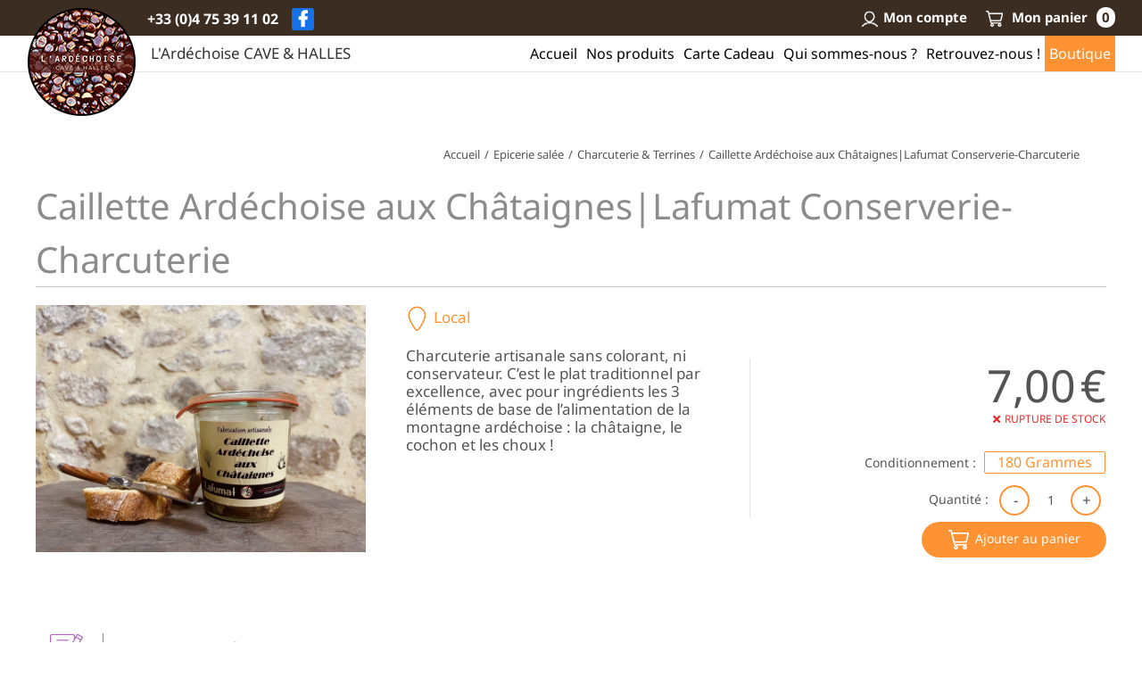

--- FILE ---
content_type: text/html; charset=UTF-8
request_url: https://www.lardechoise.net/produit/caillette-ardechoise-aux-chataigneslafumat-conserverie-charcuterie/
body_size: 24503
content:
<!DOCTYPE html>
<html class="avada-html-layout-wide avada-html-header-position-top avada-header-color-not-opaque avada-mobile-header-color-not-opaque" lang="fr-FR" prefix="og: http://ogp.me/ns# fb: http://ogp.me/ns/fb#">
<head>
	<meta http-equiv="X-UA-Compatible" content="IE=edge" />
	<meta http-equiv="Content-Type" content="text/html; charset=utf-8"/>
	<meta name="viewport" content="width=device-width, initial-scale=1" />
	<title>Caillette Ardéchoise aux Châtaignes|Lafumat Conserverie-Charcuterie</title>
<meta name='robots' content='max-image-preview:large' />
<link rel='dns-prefetch' href='//code.jquery.com' />
<link rel="alternate" type="application/rss+xml" title="L&#039;Ardéchoise &raquo; Flux" href="https://www.lardechoise.net/feed/" />
<link rel="alternate" type="application/rss+xml" title="L&#039;Ardéchoise &raquo; Flux des commentaires" href="https://www.lardechoise.net/comments/feed/" />
					<link rel="shortcut icon" href="https://www.lardechoise.net/wp-content/uploads/favicon.png" type="image/x-icon" />
		
		
		
		
		
		<link rel="alternate" type="application/rss+xml" title="L&#039;Ardéchoise &raquo; Caillette Ardéchoise aux Châtaignes|Lafumat Conserverie-Charcuterie Flux des commentaires" href="https://www.lardechoise.net/produit/caillette-ardechoise-aux-chataigneslafumat-conserverie-charcuterie/feed/" />
<link rel="alternate" title="oEmbed (JSON)" type="application/json+oembed" href="https://www.lardechoise.net/wp-json/oembed/1.0/embed?url=https%3A%2F%2Fwww.lardechoise.net%2Fproduit%2Fcaillette-ardechoise-aux-chataigneslafumat-conserverie-charcuterie%2F" />
<link rel="alternate" title="oEmbed (XML)" type="text/xml+oembed" href="https://www.lardechoise.net/wp-json/oembed/1.0/embed?url=https%3A%2F%2Fwww.lardechoise.net%2Fproduit%2Fcaillette-ardechoise-aux-chataigneslafumat-conserverie-charcuterie%2F&#038;format=xml" />

		<meta property="og:title" content="Caillette Ardéchoise aux Châtaignes|Lafumat Conserverie-Charcuterie"/>
		<meta property="og:type" content="article"/>
		<meta property="og:url" content="https://www.lardechoise.net/produit/caillette-ardechoise-aux-chataigneslafumat-conserverie-charcuterie/"/>
		<meta property="og:site_name" content="L&#039;Ardéchoise"/>
		<meta property="og:description" content="A déguster chaude !"/>

									<meta property="og:image" content="https://www.lardechoise.net/wp-content/uploads/IMG_1871-scaled.jpg"/>
							<style id='wp-img-auto-sizes-contain-inline-css' type='text/css'>
img:is([sizes=auto i],[sizes^="auto," i]){contain-intrinsic-size:3000px 1500px}
/*# sourceURL=wp-img-auto-sizes-contain-inline-css */
</style>
<style id='classic-theme-styles-inline-css' type='text/css'>
/*! This file is auto-generated */
.wp-block-button__link{color:#fff;background-color:#32373c;border-radius:9999px;box-shadow:none;text-decoration:none;padding:calc(.667em + 2px) calc(1.333em + 2px);font-size:1.125em}.wp-block-file__button{background:#32373c;color:#fff;text-decoration:none}
/*# sourceURL=/wp-includes/css/classic-themes.min.css */
</style>
<link rel='stylesheet'  href='https://www.lardechoise.net/wp-content/plugins/revslider/public/assets/css/rs6.css?ver=6.4.8' type='text/css' media='all' />
<style id='rs-plugin-settings-inline-css' type='text/css'>
#rs-demo-id {}
/*# sourceURL=rs-plugin-settings-inline-css */
</style>
<style id='woocommerce-inline-inline-css' type='text/css'>
.woocommerce form .form-row .required { visibility: visible; }
/*# sourceURL=woocommerce-inline-inline-css */
</style>
<link rel='stylesheet'  href='https://www.lardechoise.net/wp-content/plugins/wt-woocommerce-related-products/public/css/custom-related-products-public.css?ver=1.7.6' type='text/css' media='all' />
<link rel='stylesheet'  href='https://www.lardechoise.net/wp-content/plugins/yith-woocommerce-gift-cards/assets/css/ywgc-frontend.css?ver=4.17.0' type='text/css' media='all' />
<style id='ywgc-frontend-inline-css' type='text/css'>

                    .ywgc_apply_gift_card_button{
                        background-color:#448a85 !important;
                        color:#ffffff!important;
                    }
                    .ywgc_apply_gift_card_button:hover{
                        background-color:#4ac4aa!important;
                        color:#ffffff!important;
                    }
                    .ywgc_enter_code{
                        background-color:#ffffff;
                        color:#000000;
                    }
                    .ywgc_enter_code:hover{
                        background-color:#ffffff;
                        color: #000000;
                    }
                    .gift-cards-list button{
                        border: 1px solid #000000;
                    }
                    .selected_image_parent{
                        border: 2px dashed #000000 !important;
                    }
                    .ywgc-preset-image.selected_image_parent:after{
                        background-color: #000000;
                    }
                    .ywgc-predefined-amount-button.selected_button{
                        background-color: #000000;
                    }
                    .ywgc-on-sale-text{
                        color:#000000;
                    }
                    .ywgc-choose-image.ywgc-choose-template:hover{
                        background: rgba(0, 0, 0, 0.9);
                    }
                    .ywgc-choose-image.ywgc-choose-template{
                        background: rgba(0, 0, 0, 0.8);
                    }
                    .ui-datepicker a.ui-state-active, .ui-datepicker a.ui-state-hover {
                        background:#000000 !important;
                        color: white;
                    }
                    .ywgc-form-preview-separator{
                        background-color: #000000;
                    }
                    .ywgc-form-preview-amount{
                        color: #000000;
                    }
                    #ywgc-manual-amount{
                        border: 1px solid #000000;
                    }
                    .ywgc-template-categories a:hover,
                    .ywgc-template-categories a.ywgc-category-selected{
                        color: #000000;
                    }
                    .ywgc-design-list-modal .ywgc-preset-image:before {
                        background-color: #000000;
                    }
                    .ywgc-custom-upload-container-modal .ywgc-custom-design-modal-preview-close {
                        background-color: #000000;
                    }
           
/*# sourceURL=ywgc-frontend-inline-css */
</style>
<link rel='stylesheet'  href='//code.jquery.com/ui/1.13.1/themes/smoothness/jquery-ui.css?ver=1' type='text/css' media='all' />
<link rel='stylesheet'  href='https://www.lardechoise.net/wp-includes/css/dashicons.min.css?ver=6.9' type='text/css' media='all' />
<style id='dashicons-inline-css' type='text/css'>
[data-font="Dashicons"]:before {font-family: 'Dashicons' !important;content: attr(data-icon) !important;speak: none !important;font-weight: normal !important;font-variant: normal !important;text-transform: none !important;line-height: 1 !important;font-style: normal !important;-webkit-font-smoothing: antialiased !important;-moz-osx-font-smoothing: grayscale !important;}
/*# sourceURL=dashicons-inline-css */
</style>
<link rel='stylesheet'  href='https://www.lardechoise.net/wp-content/plugins/flexible-shipping/assets/dist/css/free-shipping.css?ver=5.1.1.2' type='text/css' media='all' />
<link rel='stylesheet'  href='https://www.lardechoise.net/wp-content/uploads/fusion-styles/8a8f2287e3db83ffdf0be3f2be0e945b.min.css?ver=3.3' type='text/css' media='all' />
<link rel='stylesheet'  href='https://www.lardechoise.net/wp-content/plugins/woo-variation-swatches/assets/css/frontend.min.css?ver=1.1.19' type='text/css' media='all' />
<style id='woo-variation-swatches-inline-css' type='text/css'>
.variable-item:not(.radio-variable-item) { width : 30px; height : 30px; } .wvs-style-squared .button-variable-item { min-width : 30px; } .button-variable-item span { font-size : 16px; }
/*# sourceURL=woo-variation-swatches-inline-css */
</style>
<link rel='stylesheet'  href='https://www.lardechoise.net/wp-content/plugins/woo-variation-swatches/assets/css/wvs-theme-override.min.css?ver=1.1.19' type='text/css' media='all' />
<link rel='stylesheet'  href='https://www.lardechoise.net/wp-content/themes/Avada-Child-Theme/style.css?ver=2.44' type='text/css' media='all' />
<script type="text/template" id="tmpl-variation-template">
	<div class="woocommerce-variation-description">{{{ data.variation.variation_description }}}</div>
	<div class="woocommerce-variation-price">{{{ data.variation.price_html }}}</div>
	<div class="woocommerce-variation-availability">{{{ data.variation.availability_html }}}</div>
</script>
<script type="text/template" id="tmpl-unavailable-variation-template">
	<p>Désolé, ce produit n&rsquo;est pas disponible. Veuillez choisir une combinaison différente.</p>
</script>
<script type="text/javascript" src="https://www.lardechoise.net/wp-includes/js/jquery/jquery.min.js?ver=3.7.1" id="jquery-core-js"></script>
<script type="text/javascript" src="https://www.lardechoise.net/wp-includes/js/jquery/jquery-migrate.min.js?ver=3.4.1" id="jquery-migrate-js"></script>
<script type="text/javascript" src="https://www.lardechoise.net/wp-content/plugins/revslider/public/assets/js/rbtools.min.js?ver=6.4.5&#039; defer=&#039;defer" id="tp-tools-js"></script>
<script type="text/javascript" src="https://www.lardechoise.net/wp-content/plugins/revslider/public/assets/js/rs6.min.js?ver=6.4.8&#039; defer=&#039;defer" id="revmin-js"></script>
<script type="text/javascript" src="https://www.lardechoise.net/wp-content/plugins/wt-woocommerce-related-products/public/js/custom-related-products-public.js?ver=1.7.6" id="wt-woocommerce-related-products-js"></script>
<link rel="https://api.w.org/" href="https://www.lardechoise.net/wp-json/" /><link rel="alternate" title="JSON" type="application/json" href="https://www.lardechoise.net/wp-json/wp/v2/product/2169" /><link rel="EditURI" type="application/rsd+xml" title="RSD" href="https://www.lardechoise.net/xmlrpc.php?rsd" />
<link rel="canonical" href="https://www.lardechoise.net/produit/caillette-ardechoise-aux-chataigneslafumat-conserverie-charcuterie/" />
<link rel='shortlink' href='https://www.lardechoise.net/?p=2169' />
<meta name="referrer" content="unsafe-url"><link rel="preload" href="https://www.lardechoise.net/wp-content/themes/Avada/includes/lib/assets/fonts/icomoon/icomoon.woff" as="font" type="font/woff2" crossorigin><link rel="preload" href="//www.lardechoise.net/wp-content/themes/Avada/includes/lib/assets/fonts/fontawesome/webfonts/fa-brands-400.woff2" as="font" type="font/woff2" crossorigin><link rel="preload" href="//www.lardechoise.net/wp-content/themes/Avada/includes/lib/assets/fonts/fontawesome/webfonts/fa-regular-400.woff2" as="font" type="font/woff2" crossorigin><link rel="preload" href="//www.lardechoise.net/wp-content/themes/Avada/includes/lib/assets/fonts/fontawesome/webfonts/fa-solid-900.woff2" as="font" type="font/woff2" crossorigin><style type="text/css" id="css-fb-visibility">@media screen and (max-width: 640px){body:not(.fusion-builder-ui-wireframe) .fusion-no-small-visibility{display:none !important;}body:not(.fusion-builder-ui-wireframe) .sm-text-align-center{text-align:center !important;}body:not(.fusion-builder-ui-wireframe) .sm-text-align-left{text-align:left !important;}body:not(.fusion-builder-ui-wireframe) .sm-text-align-right{text-align:right !important;}body:not(.fusion-builder-ui-wireframe) .sm-mx-auto{margin-left:auto !important;margin-right:auto !important;}body:not(.fusion-builder-ui-wireframe) .sm-ml-auto{margin-left:auto !important;}body:not(.fusion-builder-ui-wireframe) .sm-mr-auto{margin-right:auto !important;}body:not(.fusion-builder-ui-wireframe) .fusion-absolute-position-small{position:absolute;top:auto;width:100%;}}@media screen and (min-width: 641px) and (max-width: 1000px){body:not(.fusion-builder-ui-wireframe) .fusion-no-medium-visibility{display:none !important;}body:not(.fusion-builder-ui-wireframe) .md-text-align-center{text-align:center !important;}body:not(.fusion-builder-ui-wireframe) .md-text-align-left{text-align:left !important;}body:not(.fusion-builder-ui-wireframe) .md-text-align-right{text-align:right !important;}body:not(.fusion-builder-ui-wireframe) .md-mx-auto{margin-left:auto !important;margin-right:auto !important;}body:not(.fusion-builder-ui-wireframe) .md-ml-auto{margin-left:auto !important;}body:not(.fusion-builder-ui-wireframe) .md-mr-auto{margin-right:auto !important;}body:not(.fusion-builder-ui-wireframe) .fusion-absolute-position-medium{position:absolute;top:auto;width:100%;}}@media screen and (min-width: 1001px){body:not(.fusion-builder-ui-wireframe) .fusion-no-large-visibility{display:none !important;}body:not(.fusion-builder-ui-wireframe) .lg-text-align-center{text-align:center !important;}body:not(.fusion-builder-ui-wireframe) .lg-text-align-left{text-align:left !important;}body:not(.fusion-builder-ui-wireframe) .lg-text-align-right{text-align:right !important;}body:not(.fusion-builder-ui-wireframe) .lg-mx-auto{margin-left:auto !important;margin-right:auto !important;}body:not(.fusion-builder-ui-wireframe) .lg-ml-auto{margin-left:auto !important;}body:not(.fusion-builder-ui-wireframe) .lg-mr-auto{margin-right:auto !important;}body:not(.fusion-builder-ui-wireframe) .fusion-absolute-position-large{position:absolute;top:auto;width:100%;}}</style>	<noscript><style>.woocommerce-product-gallery{ opacity: 1 !important; }</style></noscript>
	<meta name="generator" content="Powered by Slider Revolution 6.4.8 - responsive, Mobile-Friendly Slider Plugin for WordPress with comfortable drag and drop interface." />
<script type="text/javascript">function setREVStartSize(e){
			//window.requestAnimationFrame(function() {				 
				window.RSIW = window.RSIW===undefined ? window.innerWidth : window.RSIW;	
				window.RSIH = window.RSIH===undefined ? window.innerHeight : window.RSIH;	
				try {								
					var pw = document.getElementById(e.c).parentNode.offsetWidth,
						newh;
					pw = pw===0 || isNaN(pw) ? window.RSIW : pw;
					e.tabw = e.tabw===undefined ? 0 : parseInt(e.tabw);
					e.thumbw = e.thumbw===undefined ? 0 : parseInt(e.thumbw);
					e.tabh = e.tabh===undefined ? 0 : parseInt(e.tabh);
					e.thumbh = e.thumbh===undefined ? 0 : parseInt(e.thumbh);
					e.tabhide = e.tabhide===undefined ? 0 : parseInt(e.tabhide);
					e.thumbhide = e.thumbhide===undefined ? 0 : parseInt(e.thumbhide);
					e.mh = e.mh===undefined || e.mh=="" || e.mh==="auto" ? 0 : parseInt(e.mh,0);		
					if(e.layout==="fullscreen" || e.l==="fullscreen") 						
						newh = Math.max(e.mh,window.RSIH);					
					else{					
						e.gw = Array.isArray(e.gw) ? e.gw : [e.gw];
						for (var i in e.rl) if (e.gw[i]===undefined || e.gw[i]===0) e.gw[i] = e.gw[i-1];					
						e.gh = e.el===undefined || e.el==="" || (Array.isArray(e.el) && e.el.length==0)? e.gh : e.el;
						e.gh = Array.isArray(e.gh) ? e.gh : [e.gh];
						for (var i in e.rl) if (e.gh[i]===undefined || e.gh[i]===0) e.gh[i] = e.gh[i-1];
											
						var nl = new Array(e.rl.length),
							ix = 0,						
							sl;					
						e.tabw = e.tabhide>=pw ? 0 : e.tabw;
						e.thumbw = e.thumbhide>=pw ? 0 : e.thumbw;
						e.tabh = e.tabhide>=pw ? 0 : e.tabh;
						e.thumbh = e.thumbhide>=pw ? 0 : e.thumbh;					
						for (var i in e.rl) nl[i] = e.rl[i]<window.RSIW ? 0 : e.rl[i];
						sl = nl[0];									
						for (var i in nl) if (sl>nl[i] && nl[i]>0) { sl = nl[i]; ix=i;}															
						var m = pw>(e.gw[ix]+e.tabw+e.thumbw) ? 1 : (pw-(e.tabw+e.thumbw)) / (e.gw[ix]);					
						newh =  (e.gh[ix] * m) + (e.tabh + e.thumbh);
					}				
					if(window.rs_init_css===undefined) window.rs_init_css = document.head.appendChild(document.createElement("style"));					
					document.getElementById(e.c).height = newh+"px";
					window.rs_init_css.innerHTML += "#"+e.c+"_wrapper { height: "+newh+"px }";				
				} catch(e){
					console.log("Failure at Presize of Slider:" + e)
				}					   
			//});
		  };</script>
		<script type="text/javascript">
			var doc = document.documentElement;
			doc.setAttribute( 'data-useragent', navigator.userAgent );
		</script>
		<!-- Global site tag (gtag.js) - Google Analytics -->
<script async src="https://www.googletagmanager.com/gtag/js?id=G-BJREXR5JJF"></script>
<script>
  window.dataLayer = window.dataLayer || [];
  function gtag(){dataLayer.push(arguments);}
  gtag('js', new Date());

  gtag('config', 'G-BJREXR5JJF');
</script>
	<style id='global-styles-inline-css' type='text/css'>
:root{--wp--preset--aspect-ratio--square: 1;--wp--preset--aspect-ratio--4-3: 4/3;--wp--preset--aspect-ratio--3-4: 3/4;--wp--preset--aspect-ratio--3-2: 3/2;--wp--preset--aspect-ratio--2-3: 2/3;--wp--preset--aspect-ratio--16-9: 16/9;--wp--preset--aspect-ratio--9-16: 9/16;--wp--preset--color--black: #000000;--wp--preset--color--cyan-bluish-gray: #abb8c3;--wp--preset--color--white: #ffffff;--wp--preset--color--pale-pink: #f78da7;--wp--preset--color--vivid-red: #cf2e2e;--wp--preset--color--luminous-vivid-orange: #ff6900;--wp--preset--color--luminous-vivid-amber: #fcb900;--wp--preset--color--light-green-cyan: #7bdcb5;--wp--preset--color--vivid-green-cyan: #00d084;--wp--preset--color--pale-cyan-blue: #8ed1fc;--wp--preset--color--vivid-cyan-blue: #0693e3;--wp--preset--color--vivid-purple: #9b51e0;--wp--preset--gradient--vivid-cyan-blue-to-vivid-purple: linear-gradient(135deg,rgb(6,147,227) 0%,rgb(155,81,224) 100%);--wp--preset--gradient--light-green-cyan-to-vivid-green-cyan: linear-gradient(135deg,rgb(122,220,180) 0%,rgb(0,208,130) 100%);--wp--preset--gradient--luminous-vivid-amber-to-luminous-vivid-orange: linear-gradient(135deg,rgb(252,185,0) 0%,rgb(255,105,0) 100%);--wp--preset--gradient--luminous-vivid-orange-to-vivid-red: linear-gradient(135deg,rgb(255,105,0) 0%,rgb(207,46,46) 100%);--wp--preset--gradient--very-light-gray-to-cyan-bluish-gray: linear-gradient(135deg,rgb(238,238,238) 0%,rgb(169,184,195) 100%);--wp--preset--gradient--cool-to-warm-spectrum: linear-gradient(135deg,rgb(74,234,220) 0%,rgb(151,120,209) 20%,rgb(207,42,186) 40%,rgb(238,44,130) 60%,rgb(251,105,98) 80%,rgb(254,248,76) 100%);--wp--preset--gradient--blush-light-purple: linear-gradient(135deg,rgb(255,206,236) 0%,rgb(152,150,240) 100%);--wp--preset--gradient--blush-bordeaux: linear-gradient(135deg,rgb(254,205,165) 0%,rgb(254,45,45) 50%,rgb(107,0,62) 100%);--wp--preset--gradient--luminous-dusk: linear-gradient(135deg,rgb(255,203,112) 0%,rgb(199,81,192) 50%,rgb(65,88,208) 100%);--wp--preset--gradient--pale-ocean: linear-gradient(135deg,rgb(255,245,203) 0%,rgb(182,227,212) 50%,rgb(51,167,181) 100%);--wp--preset--gradient--electric-grass: linear-gradient(135deg,rgb(202,248,128) 0%,rgb(113,206,126) 100%);--wp--preset--gradient--midnight: linear-gradient(135deg,rgb(2,3,129) 0%,rgb(40,116,252) 100%);--wp--preset--font-size--small: 12.75px;--wp--preset--font-size--medium: 20px;--wp--preset--font-size--large: 25.5px;--wp--preset--font-size--x-large: 42px;--wp--preset--font-size--normal: 17px;--wp--preset--font-size--xlarge: 34px;--wp--preset--font-size--huge: 51px;--wp--preset--spacing--20: 0.44rem;--wp--preset--spacing--30: 0.67rem;--wp--preset--spacing--40: 1rem;--wp--preset--spacing--50: 1.5rem;--wp--preset--spacing--60: 2.25rem;--wp--preset--spacing--70: 3.38rem;--wp--preset--spacing--80: 5.06rem;--wp--preset--shadow--natural: 6px 6px 9px rgba(0, 0, 0, 0.2);--wp--preset--shadow--deep: 12px 12px 50px rgba(0, 0, 0, 0.4);--wp--preset--shadow--sharp: 6px 6px 0px rgba(0, 0, 0, 0.2);--wp--preset--shadow--outlined: 6px 6px 0px -3px rgb(255, 255, 255), 6px 6px rgb(0, 0, 0);--wp--preset--shadow--crisp: 6px 6px 0px rgb(0, 0, 0);}:where(.is-layout-flex){gap: 0.5em;}:where(.is-layout-grid){gap: 0.5em;}body .is-layout-flex{display: flex;}.is-layout-flex{flex-wrap: wrap;align-items: center;}.is-layout-flex > :is(*, div){margin: 0;}body .is-layout-grid{display: grid;}.is-layout-grid > :is(*, div){margin: 0;}:where(.wp-block-columns.is-layout-flex){gap: 2em;}:where(.wp-block-columns.is-layout-grid){gap: 2em;}:where(.wp-block-post-template.is-layout-flex){gap: 1.25em;}:where(.wp-block-post-template.is-layout-grid){gap: 1.25em;}.has-black-color{color: var(--wp--preset--color--black) !important;}.has-cyan-bluish-gray-color{color: var(--wp--preset--color--cyan-bluish-gray) !important;}.has-white-color{color: var(--wp--preset--color--white) !important;}.has-pale-pink-color{color: var(--wp--preset--color--pale-pink) !important;}.has-vivid-red-color{color: var(--wp--preset--color--vivid-red) !important;}.has-luminous-vivid-orange-color{color: var(--wp--preset--color--luminous-vivid-orange) !important;}.has-luminous-vivid-amber-color{color: var(--wp--preset--color--luminous-vivid-amber) !important;}.has-light-green-cyan-color{color: var(--wp--preset--color--light-green-cyan) !important;}.has-vivid-green-cyan-color{color: var(--wp--preset--color--vivid-green-cyan) !important;}.has-pale-cyan-blue-color{color: var(--wp--preset--color--pale-cyan-blue) !important;}.has-vivid-cyan-blue-color{color: var(--wp--preset--color--vivid-cyan-blue) !important;}.has-vivid-purple-color{color: var(--wp--preset--color--vivid-purple) !important;}.has-black-background-color{background-color: var(--wp--preset--color--black) !important;}.has-cyan-bluish-gray-background-color{background-color: var(--wp--preset--color--cyan-bluish-gray) !important;}.has-white-background-color{background-color: var(--wp--preset--color--white) !important;}.has-pale-pink-background-color{background-color: var(--wp--preset--color--pale-pink) !important;}.has-vivid-red-background-color{background-color: var(--wp--preset--color--vivid-red) !important;}.has-luminous-vivid-orange-background-color{background-color: var(--wp--preset--color--luminous-vivid-orange) !important;}.has-luminous-vivid-amber-background-color{background-color: var(--wp--preset--color--luminous-vivid-amber) !important;}.has-light-green-cyan-background-color{background-color: var(--wp--preset--color--light-green-cyan) !important;}.has-vivid-green-cyan-background-color{background-color: var(--wp--preset--color--vivid-green-cyan) !important;}.has-pale-cyan-blue-background-color{background-color: var(--wp--preset--color--pale-cyan-blue) !important;}.has-vivid-cyan-blue-background-color{background-color: var(--wp--preset--color--vivid-cyan-blue) !important;}.has-vivid-purple-background-color{background-color: var(--wp--preset--color--vivid-purple) !important;}.has-black-border-color{border-color: var(--wp--preset--color--black) !important;}.has-cyan-bluish-gray-border-color{border-color: var(--wp--preset--color--cyan-bluish-gray) !important;}.has-white-border-color{border-color: var(--wp--preset--color--white) !important;}.has-pale-pink-border-color{border-color: var(--wp--preset--color--pale-pink) !important;}.has-vivid-red-border-color{border-color: var(--wp--preset--color--vivid-red) !important;}.has-luminous-vivid-orange-border-color{border-color: var(--wp--preset--color--luminous-vivid-orange) !important;}.has-luminous-vivid-amber-border-color{border-color: var(--wp--preset--color--luminous-vivid-amber) !important;}.has-light-green-cyan-border-color{border-color: var(--wp--preset--color--light-green-cyan) !important;}.has-vivid-green-cyan-border-color{border-color: var(--wp--preset--color--vivid-green-cyan) !important;}.has-pale-cyan-blue-border-color{border-color: var(--wp--preset--color--pale-cyan-blue) !important;}.has-vivid-cyan-blue-border-color{border-color: var(--wp--preset--color--vivid-cyan-blue) !important;}.has-vivid-purple-border-color{border-color: var(--wp--preset--color--vivid-purple) !important;}.has-vivid-cyan-blue-to-vivid-purple-gradient-background{background: var(--wp--preset--gradient--vivid-cyan-blue-to-vivid-purple) !important;}.has-light-green-cyan-to-vivid-green-cyan-gradient-background{background: var(--wp--preset--gradient--light-green-cyan-to-vivid-green-cyan) !important;}.has-luminous-vivid-amber-to-luminous-vivid-orange-gradient-background{background: var(--wp--preset--gradient--luminous-vivid-amber-to-luminous-vivid-orange) !important;}.has-luminous-vivid-orange-to-vivid-red-gradient-background{background: var(--wp--preset--gradient--luminous-vivid-orange-to-vivid-red) !important;}.has-very-light-gray-to-cyan-bluish-gray-gradient-background{background: var(--wp--preset--gradient--very-light-gray-to-cyan-bluish-gray) !important;}.has-cool-to-warm-spectrum-gradient-background{background: var(--wp--preset--gradient--cool-to-warm-spectrum) !important;}.has-blush-light-purple-gradient-background{background: var(--wp--preset--gradient--blush-light-purple) !important;}.has-blush-bordeaux-gradient-background{background: var(--wp--preset--gradient--blush-bordeaux) !important;}.has-luminous-dusk-gradient-background{background: var(--wp--preset--gradient--luminous-dusk) !important;}.has-pale-ocean-gradient-background{background: var(--wp--preset--gradient--pale-ocean) !important;}.has-electric-grass-gradient-background{background: var(--wp--preset--gradient--electric-grass) !important;}.has-midnight-gradient-background{background: var(--wp--preset--gradient--midnight) !important;}.has-small-font-size{font-size: var(--wp--preset--font-size--small) !important;}.has-medium-font-size{font-size: var(--wp--preset--font-size--medium) !important;}.has-large-font-size{font-size: var(--wp--preset--font-size--large) !important;}.has-x-large-font-size{font-size: var(--wp--preset--font-size--x-large) !important;}
/*# sourceURL=global-styles-inline-css */
</style>
<style id='wp-block-library-inline-css' type='text/css'>
:root{--wp-block-synced-color:#7a00df;--wp-block-synced-color--rgb:122,0,223;--wp-bound-block-color:var(--wp-block-synced-color);--wp-editor-canvas-background:#ddd;--wp-admin-theme-color:#007cba;--wp-admin-theme-color--rgb:0,124,186;--wp-admin-theme-color-darker-10:#006ba1;--wp-admin-theme-color-darker-10--rgb:0,107,160.5;--wp-admin-theme-color-darker-20:#005a87;--wp-admin-theme-color-darker-20--rgb:0,90,135;--wp-admin-border-width-focus:2px}@media (min-resolution:192dpi){:root{--wp-admin-border-width-focus:1.5px}}.wp-element-button{cursor:pointer}:root .has-very-light-gray-background-color{background-color:#eee}:root .has-very-dark-gray-background-color{background-color:#313131}:root .has-very-light-gray-color{color:#eee}:root .has-very-dark-gray-color{color:#313131}:root .has-vivid-green-cyan-to-vivid-cyan-blue-gradient-background{background:linear-gradient(135deg,#00d084,#0693e3)}:root .has-purple-crush-gradient-background{background:linear-gradient(135deg,#34e2e4,#4721fb 50%,#ab1dfe)}:root .has-hazy-dawn-gradient-background{background:linear-gradient(135deg,#faaca8,#dad0ec)}:root .has-subdued-olive-gradient-background{background:linear-gradient(135deg,#fafae1,#67a671)}:root .has-atomic-cream-gradient-background{background:linear-gradient(135deg,#fdd79a,#004a59)}:root .has-nightshade-gradient-background{background:linear-gradient(135deg,#330968,#31cdcf)}:root .has-midnight-gradient-background{background:linear-gradient(135deg,#020381,#2874fc)}:root{--wp--preset--font-size--normal:16px;--wp--preset--font-size--huge:42px}.has-regular-font-size{font-size:1em}.has-larger-font-size{font-size:2.625em}.has-normal-font-size{font-size:var(--wp--preset--font-size--normal)}.has-huge-font-size{font-size:var(--wp--preset--font-size--huge)}.has-text-align-center{text-align:center}.has-text-align-left{text-align:left}.has-text-align-right{text-align:right}.has-fit-text{white-space:nowrap!important}#end-resizable-editor-section{display:none}.aligncenter{clear:both}.items-justified-left{justify-content:flex-start}.items-justified-center{justify-content:center}.items-justified-right{justify-content:flex-end}.items-justified-space-between{justify-content:space-between}.screen-reader-text{border:0;clip-path:inset(50%);height:1px;margin:-1px;overflow:hidden;padding:0;position:absolute;width:1px;word-wrap:normal!important}.screen-reader-text:focus{background-color:#ddd;clip-path:none;color:#444;display:block;font-size:1em;height:auto;left:5px;line-height:normal;padding:15px 23px 14px;text-decoration:none;top:5px;width:auto;z-index:100000}html :where(.has-border-color){border-style:solid}html :where([style*=border-top-color]){border-top-style:solid}html :where([style*=border-right-color]){border-right-style:solid}html :where([style*=border-bottom-color]){border-bottom-style:solid}html :where([style*=border-left-color]){border-left-style:solid}html :where([style*=border-width]){border-style:solid}html :where([style*=border-top-width]){border-top-style:solid}html :where([style*=border-right-width]){border-right-style:solid}html :where([style*=border-bottom-width]){border-bottom-style:solid}html :where([style*=border-left-width]){border-left-style:solid}html :where(img[class*=wp-image-]){height:auto;max-width:100%}:where(figure){margin:0 0 1em}html :where(.is-position-sticky){--wp-admin--admin-bar--position-offset:var(--wp-admin--admin-bar--height,0px)}@media screen and (max-width:600px){html :where(.is-position-sticky){--wp-admin--admin-bar--position-offset:0px}}
/*wp_block_styles_on_demand_placeholder:697a21c29c34e*/
/*# sourceURL=wp-block-library-inline-css */
</style>
<style id='wp-block-library-theme-inline-css' type='text/css'>
.wp-block-audio :where(figcaption){color:#555;font-size:13px;text-align:center}.is-dark-theme .wp-block-audio :where(figcaption){color:#ffffffa6}.wp-block-audio{margin:0 0 1em}.wp-block-code{border:1px solid #ccc;border-radius:4px;font-family:Menlo,Consolas,monaco,monospace;padding:.8em 1em}.wp-block-embed :where(figcaption){color:#555;font-size:13px;text-align:center}.is-dark-theme .wp-block-embed :where(figcaption){color:#ffffffa6}.wp-block-embed{margin:0 0 1em}.blocks-gallery-caption{color:#555;font-size:13px;text-align:center}.is-dark-theme .blocks-gallery-caption{color:#ffffffa6}:root :where(.wp-block-image figcaption){color:#555;font-size:13px;text-align:center}.is-dark-theme :root :where(.wp-block-image figcaption){color:#ffffffa6}.wp-block-image{margin:0 0 1em}.wp-block-pullquote{border-bottom:4px solid;border-top:4px solid;color:currentColor;margin-bottom:1.75em}.wp-block-pullquote :where(cite),.wp-block-pullquote :where(footer),.wp-block-pullquote__citation{color:currentColor;font-size:.8125em;font-style:normal;text-transform:uppercase}.wp-block-quote{border-left:.25em solid;margin:0 0 1.75em;padding-left:1em}.wp-block-quote cite,.wp-block-quote footer{color:currentColor;font-size:.8125em;font-style:normal;position:relative}.wp-block-quote:where(.has-text-align-right){border-left:none;border-right:.25em solid;padding-left:0;padding-right:1em}.wp-block-quote:where(.has-text-align-center){border:none;padding-left:0}.wp-block-quote.is-large,.wp-block-quote.is-style-large,.wp-block-quote:where(.is-style-plain){border:none}.wp-block-search .wp-block-search__label{font-weight:700}.wp-block-search__button{border:1px solid #ccc;padding:.375em .625em}:where(.wp-block-group.has-background){padding:1.25em 2.375em}.wp-block-separator.has-css-opacity{opacity:.4}.wp-block-separator{border:none;border-bottom:2px solid;margin-left:auto;margin-right:auto}.wp-block-separator.has-alpha-channel-opacity{opacity:1}.wp-block-separator:not(.is-style-wide):not(.is-style-dots){width:100px}.wp-block-separator.has-background:not(.is-style-dots){border-bottom:none;height:1px}.wp-block-separator.has-background:not(.is-style-wide):not(.is-style-dots){height:2px}.wp-block-table{margin:0 0 1em}.wp-block-table td,.wp-block-table th{word-break:normal}.wp-block-table :where(figcaption){color:#555;font-size:13px;text-align:center}.is-dark-theme .wp-block-table :where(figcaption){color:#ffffffa6}.wp-block-video :where(figcaption){color:#555;font-size:13px;text-align:center}.is-dark-theme .wp-block-video :where(figcaption){color:#ffffffa6}.wp-block-video{margin:0 0 1em}:root :where(.wp-block-template-part.has-background){margin-bottom:0;margin-top:0;padding:1.25em 2.375em}
/*# sourceURL=/wp-includes/css/dist/block-library/theme.min.css */
</style>
</head>

<body class="wp-singular product-template-default single single-product postid-2169 wp-theme-Avada wp-child-theme-Avada-Child-Theme theme-Avada woocommerce woocommerce-page woocommerce-no-js woo-variation-swatches wvs-theme-avada-child-theme wvs-theme-child-avada wvs-style-squared wvs-attr-behavior-blur wvs-no-tooltip wvs-css fr one-page fusion-image-hovers fusion-pagination-sizing fusion-button_size-large fusion-button_type-flat fusion-button_span-no avada-image-rollover-circle-yes avada-image-rollover-no fusion-body ltr no-tablet-sticky-header no-mobile-sticky-header no-mobile-slidingbar no-mobile-totop fusion-disable-outline fusion-sub-menu-fade mobile-logo-pos-center layout-wide-mode avada-has-boxed-modal-shadow-none layout-scroll-offset-full avada-has-zero-margin-offset-top fusion-top-header menu-text-align-center fusion-woo-product-design-classic fusion-woo-shop-page-columns-3 fusion-woo-related-columns-4 fusion-woo-archive-page-columns-3 fusion-woocommerce-equal-heights avada-has-woo-gallery-disabled woo-sale-badge-circle woo-outofstock-badge-top_bar mobile-menu-design-modern fusion-show-pagination-text fusion-header-layout-v2 avada-responsive avada-footer-fx-none avada-menu-highlight-style-textcolor fusion-search-form-classic fusion-main-menu-search-dropdown fusion-avatar-square avada-sticky-shrinkage avada-dropdown-styles avada-blog-layout-large avada-blog-archive-layout-large avada-header-shadow-no avada-menu-icon-position-left avada-has-megamenu-shadow avada-has-mainmenu-dropdown-divider avada-has-breadcrumb-mobile-hidden avada-has-titlebar-hide avada-has-pagination-padding avada-flyout-menu-direction-fade avada-ec-views-v1" >
			<style>
		.banner { text-align: center; padding: 4px 10px; font-size: 17px; background-color:rgba(0,0,0,0.5); color: #fff; position:fixed; z-index:10000; font-weight:bold; width:100%; min-height:40px !important }		
		body.one-page .banner { background-color:#3c2d22; }
		body.one-page .banner a, body.one-page .banner a i { color:#fff; }
		.banner li.mon-compte, .banner li.mon-panier { list-style:none; display:inline-block; margin-left:15px }
		.banner .facebook { font-size:18px; margin:0 15px; vertical-align: middle; bottom:1px; position:relative; background-color:#1771E6; border-radius:3px; width: 25px; height: 25px; display: inline-block; text-align: center; padding-top: 3px }
		.banner .facebook i { color:#fff !important }
		.banner .facebook:hover { background-color:#59a1ff }
		.telephone { font-weight:bold }
		
		.fusion-header { top:40px !important; position:fixed !important; width:100% }
		
		.fusion-logo-link { position:relative; float:left } 
		.txt-logo { top: 42px !important; position: relative; display: inline-block; color:#333; left:15px; float:left }
		.fusion-is-sticky .txt-logo { display:none }

		#header2-content { width:100%; text-align:center; display:flex; line-height: inherit } 
		#header2 { width:100%; max-width:1400px; margin:0 auto; padding:0px 10px; display: inline-block; font-size:20px; line-height:1 }
		#header2 .headercol { text-align:left; margin:0; padding:0 10px; border:0; display:inline-block; float:left; color:#666; vertical-align:top }
		#header2 .headercol + .headercol { width:50%; float:right } 
		#header2 .headercol + .headercol > div { float:right; padding-top:4px; margin-left:15px } 
		.titre-headertop { color:#fff; padding-left: 135px; padding-top: 6px; font-size:16px }
		.fusion-logo { position:absolute !important; top:-42px !important; transition:0.3s top; pointer-events:none }
		.fusion-is-sticky .fusion-logo { top:0px !important }
		li.mon-compte { padding-right:0px !important }
		li.mon-panier { padding-left:0px !important }
		li.mon-panier #nbCartTop { display:inline-block; margin-left:10px; padding:4px 6px; background:#fff; color:#3c2d22; border-radius:10px; }
		li.mon-compte a:hover span, li.mon-panier a:hover span { background-color:#fbadcb }
		li.mon-compte, li.mon-panier { padding:0px !important }
		li.mon-compte img, li.mon-panier img { vertical-align:middle; padding-right:4px }
		@media only screen and (min-device-width : 768px) and (max-device-width : 1024px) {
			.fusion-header { padding-right:5px !important }
			.fusion-main-menu>ul>li { padding-right: 30px !important }
		}
		@media screen and (max-width: 1000px) {
			.titre-headertop { padding-left: 0px }
			#header2 .headercol, #header2 .headercol + .headercol { width:100%; text-align:center }
			#header2 .headercol + .headercol > div { float:none; padding-top:0px; margin-left:0px } 
			#menu-mon-compte { padding-left:0px !important }
			#menu-mon-compte li a { margin:0 15px !important }
			.menu-mon-compte-container { margin-bottom:10px !important } 
			li.mon-compte, li.mon-panier { padding:4px; border:1px solid #fff; margin:10px 5px 0 5px; border-radius:2px; min-width:154px }			
			.txt-logo { top:50px !important }
		}
		#menu-mon-compte { margin:0px !important }
		#menu-mon-compte a { font-size:15px !important }
		.fusion-mobile-menu-icons { top:-27px }
		.fusion-mobile-menu-icons a { border-radius:3px; padding:10px 10px 10px 12px; background-color:#ff7226; margin:0px; box-shadow: 0 0 6px rgba(0,0,0,0.2); z-index:100 }
		.fusion-mobile-menu-icons a:before { color:#fff !important }
		body.home .fusion-mobile-nav-item a { color:#333; }
		@media screen and (max-width: 768px) {
			#header2 .headercol { padding:0px }
			#menu-mon-compte li { display:inline-block }
			.banner { position:absolute !important; padding:130px 10px 10px 10px }
			.fusion-header-wrapper { z-index:1000000 !important }
			.fusion-header { position:relative !important; top:200px !important; padding-top:0px !important; border:none !important; }
			.fusion-header > .fusion-row { height:0; }
			.fusion-logo { position:relative !important; top:-190px !important; left:0; right:0; width:100%; text-align:center }
			.fusion-logo-link { float:none !important }
			.txt-logo { display:none }
			.fusion-mobile-menu-icons { top:-94px }
			.fusion-mobile-menu-icons a { position:absolute; top:0; right:-5px }			
			.banner li.mon-compte, .banner li.mon-panier { margin-left: 0px; padding:4px !important }	
		}
		@media screen and (min-width: 500px) and (max-width: 768px) {
			.fusion-mobile-nav-holder.fusion-mobile-menu-text-align-center { top:-120px !important; position:relative }
		}
		@media screen and (max-width: 499px) {
			#menu-mon-compte li { display:inline-block }
			.fusion-mobile-nav-holder.fusion-mobile-menu-text-align-center { top:-80px !important; position:relative }
		}
		@media screen and (min-width: 769px) and (max-width: 1000px) {
			.fusion-header { padding:0 20px !important; top:85px !important; background:rgba(255,255,255,0.9) !important; }
			body.one-page .fusion-header { background:#fff !important; }
			body.one-page .fusion-logo { top:-40px !important; }
			.fusion-mobile-menu-icons { top:-50px; }
		}
		
		/*bug header version mobile sur page de liste des articles*/
		@media screen and (max-width: 768px) {
			.avada-html-is-archive .woocommerce .fusion-header-wrapper { position:absolute !important; left:0; right:0; }
			.avada-html-is-archive .woocommerce .fusion-header-wrapper .fusion-header { background-color:rgba(255,255,255,0); }
		}
        </style>
		<div class="banner">
        	<div id="header2-content">
                <div id="header2">
                    <div class="headercol">
                        <div class="titre-headertop"><a class="telephone" href="tel:+33475391102">+33 (0)4 75 39 11 02</a><a class="facebook" href="https://www.facebook.com/Cave-Halles-de-LArd%C3%A9choise-115013370413393/" target="_blank"><i class="fab fa-facebook-f"></i></a></div>               
                    </div>
                    <div class="headercol">
                        <div class="menu-mon-compte-container"><ul id="menu-mon-compte" class="menu"><li id="menu-item-691" class="mon-compte menu-item menu-item-type-post_type menu-item-object-page menu-item-691"><a href="https://www.lardechoise.net/mon-compte/"><img src="/wp-content/uploads/icon-mon-compte2.png" />Mon compte</a></li>
<li id="menu-item-692" class="mon-panier menu-item menu-item-type-post_type menu-item-object-page menu-item-692"><a href="https://www.lardechoise.net/panier/"><img src="/wp-content/uploads/icon-mon-panier2.png" /> Mon panier<span id="nbCartTop">0</span></a></li>
</ul></div>                    </div>
                </div>
			</div>
    	</div>
		<div class="fusion-clearfix"></div>
			<a class="skip-link screen-reader-text" href="#content">Passer au contenu</a>

	<div id="boxed-wrapper">
		<div class="fusion-sides-frame"></div>
		<div id="wrapper" class="fusion-wrapper">
			<div id="home" style="position:relative;top:-1px;"></div>
			
				
			<header class="fusion-header-wrapper">
				<div class="fusion-header-v2 fusion-logo-alignment fusion-logo-center fusion-sticky-menu- fusion-sticky-logo- fusion-mobile-logo-  fusion-mobile-menu-design-modern">
					<div class="fusion-header-sticky-height"></div>
<div class="fusion-header">
	<div class="fusion-row">
					<div class="fusion-logo" data-margin-top="10px" data-margin-bottom="10px" data-margin-left="0px" data-margin-right="0px">
			<a class="fusion-logo-link"  href="https://www.lardechoise.net/" >

						<!-- standard logo -->
			<img src="https://www.lardechoise.net/wp-content/uploads/logo.png" srcset="https://www.lardechoise.net/wp-content/uploads/logo.png 1x" width="124" height="124" alt="L&#039;Ardéchoise Logo" data-retina_logo_url="" class="fusion-standard-logo" />

			
					</a>
		<div class='txt-logo'>L'Ardéchoise CAVE & HALLES</div></div>		<nav class="fusion-main-menu" aria-label="Menu principal"><ul id="menu-principal" class="fusion-menu"><li  id="menu-item-223"  class="home_menu menu-item menu-item-type-custom menu-item-object-custom menu-item-223"  data-classes="home_menu" data-item-id="223"><a  href="/#home" class="fusion-textcolor-highlight"><span class="menu-text">Accueil</span></a></li><li  id="menu-item-218"  class="menu-item menu-item-type-custom menu-item-object-custom menu-item-218"  data-item-id="218"><a  href="/#nos-produits" class="fusion-textcolor-highlight"><span class="menu-text">Nos produits</span></a></li><li  id="menu-item-2409"  class="menu-item menu-item-type-post_type menu-item-object-product menu-item-2409"  data-item-id="2409"><a  href="https://www.lardechoise.net/produit/carte-cadeau/" class="fusion-textcolor-highlight"><span class="menu-text"><i class="fa fa-gift"></i>Carte Cadeau</span></a></li><li  id="menu-item-217"  class="menu-item menu-item-type-custom menu-item-object-custom menu-item-217"  data-item-id="217"><a  href="/#qui-sommes-nous" class="fusion-textcolor-highlight"><span class="menu-text">Qui sommes-nous ?</span></a></li><li  id="menu-item-219"  class="menu-item menu-item-type-custom menu-item-object-custom menu-item-219"  data-item-id="219"><a  href="/#retrouvez-nous" class="fusion-textcolor-highlight"><span class="menu-text">Retrouvez-nous !</span></a></li><li  id="menu-item-1122"  class="item-woocommerce menu-item menu-item-type-post_type menu-item-object-page menu-item-has-children current_page_parent menu-item-1122 fusion-dropdown-menu"  data-classes="item-woocommerce" data-item-id="1122"><a  href="https://www.lardechoise.net/boutique/" class="fusion-textcolor-highlight"><span class="menu-text">Boutique</span></a><ul class="sub-menu"><li  id="menu-item-1000932"  class="subcat-woocommerce menu-item menu-item-type- menu-item-object- menu-item-1000932 fusion-dropdown-submenu"  data-classes="subcat-woocommerce"><a  href="https://www.lardechoise.net/categorie-produit/nos-vins/" class="fusion-textcolor-highlight"><span>Nos Vins</span></a></li><li  id="menu-item-1000030"  class="subcat-woocommerce menu-item menu-item-type- menu-item-object- menu-item-1000030 fusion-dropdown-submenu"  data-classes="subcat-woocommerce"><a  href="https://www.lardechoise.net/categorie-produit/nos-specialites-a-la-chataigne/" class="fusion-textcolor-highlight"><span>NOS Spécialités à la Châtaigne</span></a></li><li  id="menu-item-1000043"  class="subcat-woocommerce menu-item menu-item-type- menu-item-object- menu-item-1000043 fusion-dropdown-submenu"  data-classes="subcat-woocommerce"><a  href="https://www.lardechoise.net/categorie-produit/epicerie-salee/" class="fusion-textcolor-highlight"><span>Epicerie salée</span></a></li><li  id="menu-item-1000042"  class="subcat-woocommerce menu-item menu-item-type- menu-item-object- menu-item-1000042 fusion-dropdown-submenu"  data-classes="subcat-woocommerce"><a  href="https://www.lardechoise.net/categorie-produit/epicerie-sucree/" class="fusion-textcolor-highlight"><span>Epicerie sucrée</span></a></li><li  id="menu-item-1000029"  class="subcat-woocommerce menu-item menu-item-type- menu-item-object- menu-item-1000029 fusion-dropdown-submenu"  data-classes="subcat-woocommerce"><a  href="https://www.lardechoise.net/categorie-produit/non-classe/" class="fusion-textcolor-highlight"><span>Non classé</span></a></li><li  id="menu-item-1000044"  class="subcat-woocommerce menu-item menu-item-type- menu-item-object- menu-item-1000044 fusion-dropdown-submenu"  data-classes="subcat-woocommerce"><a  href="https://www.lardechoise.net/categorie-produit/boissons/" class="fusion-textcolor-highlight"><span>Boissons</span></a></li></ul></li></ul></nav>	<div class="fusion-mobile-menu-icons">
							<a href="#" class="fusion-icon fusion-icon-bars" aria-label="Afficher/masquer le menu mobile" aria-expanded="false"></a>
		
		
		
			</div>

<nav class="fusion-mobile-nav-holder fusion-mobile-menu-text-align-center" aria-label="Menu principal mobile"></nav>

					</div>
</div>
				</div>
				<div class="fusion-clearfix"></div>
			</header>
							
				
		<div id="sliders-container">
					</div>
				
				
			
			
						<div class="wrap-bread">
								<style type="text/css">.fusion-breadcrumbs.fusion-breadcrumbs-1{font-size:13px;}.fusion-breadcrumbs.fusion-breadcrumbs-1 span a:hover{color:#545454 !important;}.fusion-breadcrumbs.fusion-breadcrumbs-1{color:#545454;}.fusion-breadcrumbs.fusion-breadcrumbs-1 a{color:#545454;}</style><div class="fusion-breadcrumbs fusion-breadcrumbs-1"><span class="fusion-breadcrumb-item"><a href="https://www.lardechoise.net" class="fusion-breadcrumb-link"><span >Accueil</span></a></span><span class="fusion-breadcrumb-sep">/</span><span class="fusion-breadcrumb-item"><a href="https://www.lardechoise.net/categorie-produit/epicerie-salee/" class="fusion-breadcrumb-link"><span >Epicerie salée</span></a></span><span class="fusion-breadcrumb-sep">/</span><span class="fusion-breadcrumb-item"><a href="https://www.lardechoise.net/categorie-produit/epicerie-salee/charcuterie-terrines/" class="fusion-breadcrumb-link"><span >Charcuterie &amp; Terrines</span></a></span><span class="fusion-breadcrumb-sep">/</span><span class="fusion-breadcrumb-item"><span  class="breadcrumb-leaf">Caillette Ardéchoise aux Châtaignes|Lafumat Conserverie-Charcuterie</span></span></div>			</div>
			<style type="text/css">
				body.one-page #main { padding-top:20px !important; }
				.wrap-bread { padding:160px 30px 0 30px;; width:100%; max-width:1200px; margin:0 auto; }
				.wrap-bread .fusion-breadcrumbs { float:right; margin-top:6px; margin-left:10px; }
				@media screen and (max-width: 1000px) { .wrap-bread { padding-top:200px } }
				@media screen and (max-width: 768px) { .wrap-bread { padding-top:250px } }
				@media screen and (max-width: 499px) { .wrap-bread { padding-top:280px } }
			</style>
						<main id="main" class="clearfix ">
				<div class="fusion-row" style="">

			<div class="woocommerce-container">
			<section id="content"class="" style="width: 100%;">
		
					
			<div class="woocommerce-notices-wrapper"></div><div id="product-2169" class="product type-product post-2169 status-publish first outofstock product_cat-charcuterie-terrines product_cat-epicerie-salee product_tag-charcuterie-terrines has-post-thumbnail featured taxable shipping-taxable purchasable product-type-variable has-default-attributes product-grid-view">
	<h1 itemprop="name" class="product_title entry-title">Caillette Ardéchoise aux Châtaignes|Lafumat Conserverie-Charcuterie</h1>
    <div class="row-bs infosProd">
    	
    	<div class="col-xs-12 col-sm-4">
			
			<div class="avada-single-product-gallery-wrapper avada-product-images-global avada-product-images-thumbnails-bottom">
<div class="woocommerce-product-gallery woocommerce-product-gallery--with-images woocommerce-product-gallery--columns-4 images avada-product-gallery" data-columns="4" style="opacity: 0; transition: opacity .25s ease-in-out;">
	<figure class="woocommerce-product-gallery__wrapper">
		<div data-thumb="https://www.lardechoise.net/wp-content/uploads/IMG_1871-200x200.jpg" data-thumb-alt="" class="woocommerce-product-gallery__image"><a href="https://www.lardechoise.net/wp-content/uploads/IMG_1871-scaled.jpg"><img width="700" height="525" src="https://www.lardechoise.net/wp-content/uploads/IMG_1871-700x525.jpg" class="wp-post-image lazyload" alt="" title="IMG_1871" data-caption="" data-src="https://www.lardechoise.net/wp-content/uploads/IMG_1871-scaled.jpg" data-large_image="https://www.lardechoise.net/wp-content/uploads/IMG_1871-scaled.jpg" data-large_image_width="1600" data-large_image_height="1200" decoding="async" fetchpriority="high" srcset="data:image/svg+xml,%3Csvg%20xmlns%3D%27http%3A%2F%2Fwww.w3.org%2F2000%2Fsvg%27%20width%3D%271600%27%20height%3D%271200%27%20viewBox%3D%270%200%201600%201200%27%3E%3Crect%20width%3D%271600%27%20height%3D%271200%27%20fill-opacity%3D%220%22%2F%3E%3C%2Fsvg%3E" data-orig-src="https://www.lardechoise.net/wp-content/uploads/IMG_1871-700x525.jpg" data-srcset="https://www.lardechoise.net/wp-content/uploads/IMG_1871-200x150.jpg 200w, https://www.lardechoise.net/wp-content/uploads/IMG_1871-300x225.jpg 300w, https://www.lardechoise.net/wp-content/uploads/IMG_1871-400x300.jpg 400w, https://www.lardechoise.net/wp-content/uploads/IMG_1871-600x450.jpg 600w, https://www.lardechoise.net/wp-content/uploads/IMG_1871-700x525.jpg 700w, https://www.lardechoise.net/wp-content/uploads/IMG_1871-768x576.jpg 768w, https://www.lardechoise.net/wp-content/uploads/IMG_1871-800x600.jpg 800w, https://www.lardechoise.net/wp-content/uploads/IMG_1871-1024x768.jpg 1024w, https://www.lardechoise.net/wp-content/uploads/IMG_1871-1200x900.jpg 1200w, https://www.lardechoise.net/wp-content/uploads/IMG_1871-1536x1152.jpg 1536w, https://www.lardechoise.net/wp-content/uploads/IMG_1871-scaled.jpg 1600w" data-sizes="auto" /></a><a class="avada-product-gallery-lightbox-trigger" href="https://www.lardechoise.net/wp-content/uploads/IMG_1871-scaled.jpg" data-rel="iLightbox[]" alt="" data-title="IMG_1871" data-caption=""></a></div>	</figure>
</div>
</div>
			
			                </div>
                <div class="col-xs-12 col-sm-4">	
                        	
					<ul class="caracteristiques">
								<li class="local">
						<img width="27" height="30" src="data:image/svg+xml,%3Csvg%20xmlns%3D%27http%3A%2F%2Fwww.w3.org%2F2000%2Fsvg%27%20width%3D%2727%27%20height%3D%2730%27%20viewBox%3D%270%200%2027%2030%27%3E%3Crect%20width%3D%2727%27%20height%3D%2730%27%20fill-opacity%3D%220%22%2F%3E%3C%2Fsvg%3E" class="attachment-thumbnail size-thumbnail lazyload" alt="Local" decoding="async" data-orig-src="https://www.lardechoise.net/wp-content/uploads/icon-local.png" />						Local					</li>
							</ul>
				<div class="woocommerce-product-details__short-description">
			<p><p>Charcuterie artisanale sans colorant, ni conservateur.            C&rsquo;est le plat traditionnel par excellence, avec pour ingrédients les 3 éléments de base de l&rsquo;alimentation de la montagne ardéchoise : la châtaigne, le cochon et les choux !</p></p>		</div>
		            
        </div>
        
        <div class="col-xs-12 col-sm-4">
			<div class="summary-container"><p class="price"><span class="woocommerce-Price-amount amount"><bdi>7,00<span class="woocommerce-Price-currencySymbol">&euro;</span></bdi></span></p>
<div class="avada-availability">
	<p class="stock out-of-stock">Rupture de stock</p></div>
<div class="product-border fusion-separator sep-none"></div>
<form class="variations_form cart" action="https://www.lardechoise.net/produit/caillette-ardechoise-aux-chataigneslafumat-conserverie-charcuterie/" method="post" enctype='multipart/form-data' data-product_id="2169" data-product_variations="[{&quot;attributes&quot;:{&quot;attribute_pa_conditionnement&quot;:&quot;180-grammes&quot;},&quot;availability_html&quot;:&quot;&lt;p class=\&quot;stock out-of-stock\&quot;&gt;Rupture de stock&lt;\/p&gt;\n&quot;,&quot;backorders_allowed&quot;:false,&quot;dimensions&quot;:{&quot;length&quot;:&quot;&quot;,&quot;width&quot;:&quot;&quot;,&quot;height&quot;:&quot;&quot;},&quot;dimensions_html&quot;:&quot;ND&quot;,&quot;display_price&quot;:7,&quot;display_regular_price&quot;:7,&quot;image&quot;:{&quot;title&quot;:&quot;IMG_1871&quot;,&quot;caption&quot;:&quot;&quot;,&quot;url&quot;:&quot;https:\/\/www.lardechoise.net\/wp-content\/uploads\/IMG_1871-scaled.jpg&quot;,&quot;alt&quot;:&quot;&quot;,&quot;src&quot;:&quot;https:\/\/www.lardechoise.net\/wp-content\/uploads\/IMG_1871-700x525.jpg&quot;,&quot;srcset&quot;:&quot;https:\/\/www.lardechoise.net\/wp-content\/uploads\/IMG_1871-200x150.jpg 200w, https:\/\/www.lardechoise.net\/wp-content\/uploads\/IMG_1871-300x225.jpg 300w, https:\/\/www.lardechoise.net\/wp-content\/uploads\/IMG_1871-400x300.jpg 400w, https:\/\/www.lardechoise.net\/wp-content\/uploads\/IMG_1871-600x450.jpg 600w, https:\/\/www.lardechoise.net\/wp-content\/uploads\/IMG_1871-700x525.jpg 700w, https:\/\/www.lardechoise.net\/wp-content\/uploads\/IMG_1871-768x576.jpg 768w, https:\/\/www.lardechoise.net\/wp-content\/uploads\/IMG_1871-800x600.jpg 800w, https:\/\/www.lardechoise.net\/wp-content\/uploads\/IMG_1871-1024x768.jpg 1024w, https:\/\/www.lardechoise.net\/wp-content\/uploads\/IMG_1871-1200x900.jpg 1200w, https:\/\/www.lardechoise.net\/wp-content\/uploads\/IMG_1871-1536x1152.jpg 1536w, https:\/\/www.lardechoise.net\/wp-content\/uploads\/IMG_1871-scaled.jpg 1600w&quot;,&quot;sizes&quot;:&quot;(max-width: 700px) 100vw, 700px&quot;,&quot;full_src&quot;:&quot;https:\/\/www.lardechoise.net\/wp-content\/uploads\/IMG_1871-scaled.jpg&quot;,&quot;full_src_w&quot;:1600,&quot;full_src_h&quot;:1200,&quot;gallery_thumbnail_src&quot;:&quot;https:\/\/www.lardechoise.net\/wp-content\/uploads\/IMG_1871-200x200.jpg&quot;,&quot;gallery_thumbnail_src_w&quot;:200,&quot;gallery_thumbnail_src_h&quot;:200,&quot;thumb_src&quot;:&quot;https:\/\/www.lardechoise.net\/wp-content\/uploads\/IMG_1871-500x500.jpg&quot;,&quot;thumb_src_w&quot;:500,&quot;thumb_src_h&quot;:500,&quot;src_w&quot;:700,&quot;src_h&quot;:525},&quot;image_id&quot;:2163,&quot;is_downloadable&quot;:false,&quot;is_in_stock&quot;:false,&quot;is_purchasable&quot;:true,&quot;is_sold_individually&quot;:&quot;no&quot;,&quot;is_virtual&quot;:false,&quot;max_qty&quot;:&quot;&quot;,&quot;min_qty&quot;:1,&quot;price_html&quot;:&quot;&quot;,&quot;sku&quot;:&quot;276&quot;,&quot;variation_description&quot;:&quot;&quot;,&quot;variation_id&quot;:2170,&quot;variation_is_active&quot;:true,&quot;variation_is_visible&quot;:true,&quot;weight&quot;:&quot;1040&quot;,&quot;weight_html&quot;:&quot;1040 g&quot;}]">
	
			<table class="variations" cellspacing="0">
			<tbody>
								<tr>
					<td class="label"></td>
					<td class="value">
						<div class="single_variation_price_reset">
							<div class="single_variation_wrap">
								<div class="avada-variation single_variation"></div>
							</div>
						</div>
					</td>
				</tr>
				                        <tr class="variation-inline">
                                                        <td colspan="2" class="value">
                            	<span>Conditionnement :</span>
                                <select id="pa_conditionnement" class=" hide woo-variation-raw-select woo-variation-raw-type-button" style="display:none" name="attribute_pa_conditionnement" data-attribute_name="attribute_pa_conditionnement" data-show_option_none="yes"><option value="">Choisir une option</option><option value="180-grammes"  selected='selected'>180 Grammes</option></select><ul role="radiogroup" aria-label="Conditionnement"  class="variable-items-wrapper button-variable-wrapper" data-attribute_name="attribute_pa_conditionnement" data-attribute_values="[&quot;180-grammes&quot;]"><li  aria-checked="true" data-wvstooltip="180 Grammes" class="variable-item button-variable-item button-variable-item-180-grammes selected" title="180 Grammes" data-title="180 Grammes"  data-value="180-grammes" role="radio" tabindex="0"><div class="variable-item-contents"><span class="variable-item-span variable-item-span-button">180 Grammes</span></div></li></ul>                            </td>
                        </tr>
	                    			</tbody>
		</table>
        <style type="text/css">
								.single-product #content .product-type-variable .summary-container > .price { margin-top:60px; }
					.single-product #content .product-type-variable .summary-container .variations_form,
					.single-product #content .product-type-variable .summary-container .single_variation_wrap{ margin-top:0; }
					.single-product #content .product-type-variable .summary-container .product-border { display:none; }
					.single-product #content .product-type-variable .summary-container .single_variation_price_reset .woocommerce-variation-price { display:none; }
							</style>
		<div class="single_variation_wrap">
			<div class="woocommerce-variation single_variation"></div><div class="woocommerce-variation-add-to-cart variations_button">
	
	<span class="txtQty">Quantité : </span>	<div class="quantity">
				<label class="screen-reader-text" for="quantity_697a21c2c70f0">quantité de Caillette Ardéchoise aux Châtaignes|Lafumat Conserverie-Charcuterie</label>
		<input
			type="number"
			id="quantity_697a21c2c70f0"
			class="input-text qty text"
			step="1"
			min="1"
			max=""
			name="quantity"
			value="1"
			title="Qté"
			size="4"
			placeholder=""
			inputmode="numeric"
			autocomplete="off"
		/>
			</div>
	
	<button type="submit" class="single_add_to_cart_button button alt">Ajouter au panier</button>

	
	<input type="hidden" name="add-to-cart" value="2169" />
	<input type="hidden" name="product_id" value="2169" />
	<input type="hidden" name="variation_id" class="variation_id" value="0" />
</div>
		</div>

	
	</form>

</div>    	</div>
        
        <div style="clear:both"></div>
    </div>
	    <div class="row-bs" style="margin:50px 0;">
        <div class="col-xs-12 col-md-7">
        	                    <div class="conseil-produit">
                        <div style="float:left; width:60px;">
                            <img width="40" height="36" src="data:image/svg+xml,%3Csvg%20xmlns%3D%27http%3A%2F%2Fwww.w3.org%2F2000%2Fsvg%27%20width%3D%2740%27%20height%3D%2736%27%20viewBox%3D%270%200%2040%2036%27%3E%3Crect%20width%3D%2740%27%20height%3D%2736%27%20fill-opacity%3D%220%22%2F%3E%3C%2Fsvg%3E" class="attachment-thumbnail size-thumbnail lazyload" alt="Conseil" decoding="async" data-orig-src="https://www.lardechoise.net/wp-content/uploads/icon-conseil.png" />                        </div>
                        <div class="conseil-produit-txt" style="float:left; width:calc(100% - 60px);">
                            <h2>Nos conseils et astuces !</h2>
                            <p>A déguster chaude !</p>
                        </div>
                        <div style="clear:both"></div>
                    </div>
                                        <div class="conseil-produit pa_composition">
                        <div style="float:left; width:60px;">
                            <img width="40" height="36" src="data:image/svg+xml,%3Csvg%20xmlns%3D%27http%3A%2F%2Fwww.w3.org%2F2000%2Fsvg%27%20width%3D%2740%27%20height%3D%2736%27%20viewBox%3D%270%200%2040%2036%27%3E%3Crect%20width%3D%2740%27%20height%3D%2736%27%20fill-opacity%3D%220%22%2F%3E%3C%2Fsvg%3E" class="attachment-thumbnail size-thumbnail lazyload" alt="Composition" decoding="async" data-orig-src="https://www.lardechoise.net/wp-content/uploads/icon-pa_composition.png" />                        </div>
                        <div class="conseil-produit-txt" style="float:left; width:calc(100% - 60px);">
                            <h2>Composition</h2>
                            <p>Viande et gorgeron de porc, épinards, couenne, foie de porc, châtaignes 10%, oignons, sel, poivre.</p>
                        </div>
                        <div style="clear:both"></div>
                    </div>
                            </div>
        <div class="col-xs-12 col-md-5">
                    </div>
    </div>
    
	<div class="woocommerce-tabs wc-tabs-wrapper">
		<ul class="tabs wc-tabs" role="tablist">
							<li class="reviews_tab" id="tab-title-reviews" role="tab" aria-controls="tab-reviews">
					<a href="#tab-reviews">
						Avis (0)					</a>
				</li>
					</ul>
					<div class="woocommerce-Tabs-panel woocommerce-Tabs-panel--reviews panel entry-content wc-tab" id="tab-reviews" role="tabpanel" aria-labelledby="tab-title-reviews">
				<div id="reviews" class="woocommerce-Reviews">
	<div id="comments">
		<h2 class="woocommerce-Reviews-title">
			Avis		</h2>

					<p class="woocommerce-noreviews">Il n’y a pas encore d’avis.</p>
			</div>

			<p class="woocommerce-verification-required">Seuls les clients connectés ayant acheté ce produit ont la possibilité de laisser un avis.</p>
	
	<div class="clear"></div>
</div>
			</div>
		
			</div>

<div class="fusion-clearfix"></div>

		<ul class="social-share clearfix">
		<li class="facebook">
			<a class="fusion-facebook-sharer-icon" href="https://www.facebook.com/sharer.php?u=https%3A%2F%2Fwww.lardechoise.net%2Fproduit%2Fcaillette-ardechoise-aux-chataigneslafumat-conserverie-charcuterie%2F" target="_blank" rel="noopener noreferrer">
				<i class="fontawesome-icon medium circle-yes fusion-icon-facebook" aria-hidden="true"></i>
				<div class="fusion-woo-social-share-text">
					<span>Partager sur Facebook</span>
				</div>
			</a>
		</li>
		<li class="twitter">
			<a href="https://twitter.com/share?text=Caillette Ardéchoise aux Châtaignes|Lafumat Conserverie-Charcuterie&amp;url=https%3A%2F%2Fwww.lardechoise.net%2Fproduit%2Fcaillette-ardechoise-aux-chataigneslafumat-conserverie-charcuterie%2F" target="_blank" rel="noopener noreferrer">
				<i class="fontawesome-icon medium circle-yes fusion-icon-twitter" aria-hidden="true"></i>
				<div class="fusion-woo-social-share-text">
					<span>Tweeter ce produit</span>
				</div>
			</a>
		</li>
		<li class="pinterest">
						<a href="http://pinterest.com/pin/create/button/?url=https%3A%2F%2Fwww.lardechoise.net%2Fproduit%2Fcaillette-ardechoise-aux-chataigneslafumat-conserverie-charcuterie%2F&amp;description=Caillette%20Ard%C3%A9choise%20aux%20Ch%C3%A2taignes%7CLafumat%20Conserverie-Charcuterie&amp;media=https%3A%2F%2Fwww.lardechoise.net%2Fwp-content%2Fuploads%2FIMG_1871-scaled.jpg" target="_blank" rel="noopener noreferrer">
				<i class="fontawesome-icon medium circle-yes fusion-icon-pinterest" aria-hidden="true"></i>
				<div class="fusion-woo-social-share-text">
					<span>Épingler ce produit</span>
				</div>
			</a>
		</li>
	</ul>
<div class="fusion-clearfix"></div>
	<section class="related products wt-related-products" style="opacity: 0; transition: opacity 0.2s ease;">

        <h2 class='wt-crp-heading'>Produits similaires </h2><ul class="products clearfix products-4">
<li class="product type-product post-2185 status-publish first outofstock product_cat-charcuterie-terrines product_cat-epicerie-salee product_tag-charcuterie-terrines has-post-thumbnail taxable shipping-taxable purchasable product-type-variable has-default-attributes product-grid-view">
	<div class="fusion-product-wrapper">
<a href="https://www.lardechoise.net/produit/plat-mijote-boeuf-bourguignon-au-saint-joseph-et-ses-carotteslafumat-conserverie-charcuterie/" class="product-images" aria-label="Plat mijoté Bœuf Bourguignon au Saint Joseph et ses Carottes|Lafumat Conserverie-Charcuterie">
<div class="fusion-woo-badges-wrapper">
	<div class="fusion-out-of-stock">
		<div class="fusion-position-text">
			Bientôt disponible		</div>
	</div>
</div><div class="featured-image">
		<img width="500" height="500" src="https://www.lardechoise.net/wp-content/uploads/IMG_1862-500x500.jpg" class="attachment-shop_catalog size-shop_catalog lazyload wp-post-image" alt="" decoding="async" srcset="data:image/svg+xml,%3Csvg%20xmlns%3D%27http%3A%2F%2Fwww.w3.org%2F2000%2Fsvg%27%20width%3D%271600%27%20height%3D%271187%27%20viewBox%3D%270%200%201600%201187%27%3E%3Crect%20width%3D%271600%27%20height%3D%271187%27%20fill-opacity%3D%220%22%2F%3E%3C%2Fsvg%3E" data-orig-src="https://www.lardechoise.net/wp-content/uploads/IMG_1862-500x500.jpg" data-srcset="https://www.lardechoise.net/wp-content/uploads/IMG_1862-66x66.jpg 66w, https://www.lardechoise.net/wp-content/uploads/IMG_1862-150x150.jpg 150w, https://www.lardechoise.net/wp-content/uploads/IMG_1862-200x200.jpg 200w, https://www.lardechoise.net/wp-content/uploads/IMG_1862-500x500.jpg 500w" data-sizes="auto" />
						<div class="cart-loading"><i class="fusion-icon-spinner" aria-hidden="true"></i></div>
			</div>
</a>
<div class="fusion-product-content">
	<div class="product-details">
		<div class="product-details-container">
		<ul class="caracteristiques">
								<li class="local">
						<img width="27" height="30" src="data:image/svg+xml,%3Csvg%20xmlns%3D%27http%3A%2F%2Fwww.w3.org%2F2000%2Fsvg%27%20width%3D%2727%27%20height%3D%2730%27%20viewBox%3D%270%200%2027%2030%27%3E%3Crect%20width%3D%2727%27%20height%3D%2730%27%20fill-opacity%3D%220%22%2F%3E%3C%2Fsvg%3E" class="attachment-thumbnail size-thumbnail lazyload" alt="Local" decoding="async" data-orig-src="https://www.lardechoise.net/wp-content/uploads/icon-local.png" />						Local					</li>
							</ul>
		<h3 class="product-title">
	<a href="https://www.lardechoise.net/produit/plat-mijote-boeuf-bourguignon-au-saint-joseph-et-ses-carotteslafumat-conserverie-charcuterie/">
		Plat mijoté Bœuf Bourguignon au Saint Joseph et ses Carottes|Lafumat Conserverie-Charcuterie	</a>
</h3>
<div class="fusion-price-rating">

	<span class="price"><span class="woocommerce-Price-amount amount"><bdi>14,00<span class="woocommerce-Price-currencySymbol">&euro;</span></bdi></span></span>
		</div>
	</div>
</div>


	<div class="product-buttons">
		<div class="fusion-content-sep sep-double sep-solid"></div>
		<div class="product-buttons-container clearfix">

<a href="https://www.lardechoise.net/produit/plat-mijote-boeuf-bourguignon-au-saint-joseph-et-ses-carotteslafumat-conserverie-charcuterie/" class="show_details_button" style="float:none;max-width:none;text-align:center;">
	Voir le produit</a>


	</div>
	</div>

	</div> </div>
</li>
<li class="product type-product post-2724 status-publish outofstock product_cat-charcuterie-terrines product_cat-epicerie-salee product_tag-charcuterie-terrines has-post-thumbnail taxable shipping-taxable purchasable product-type-variable has-default-attributes product-grid-view">
	<div class="fusion-product-wrapper">
<a href="https://www.lardechoise.net/produit/saucisse-courbee-charcuterie-trouillas-saint-genest-de-beauzon/" class="product-images" aria-label="Saucisse courbée| Charcuterie Trouillas Saint-Genest-de-Beauzon">
<div class="fusion-woo-badges-wrapper">
	<div class="fusion-out-of-stock">
		<div class="fusion-position-text">
			Bientôt disponible		</div>
	</div>
</div><div class="featured-image">
		<img width="500" height="500" src="https://www.lardechoise.net/wp-content/uploads/IMG_5861-500x500.jpg" class="attachment-shop_catalog size-shop_catalog lazyload wp-post-image" alt="" decoding="async" srcset="data:image/svg+xml,%3Csvg%20xmlns%3D%27http%3A%2F%2Fwww.w3.org%2F2000%2Fsvg%27%20width%3D%271600%27%20height%3D%271200%27%20viewBox%3D%270%200%201600%201200%27%3E%3Crect%20width%3D%271600%27%20height%3D%271200%27%20fill-opacity%3D%220%22%2F%3E%3C%2Fsvg%3E" data-orig-src="https://www.lardechoise.net/wp-content/uploads/IMG_5861-500x500.jpg" data-srcset="https://www.lardechoise.net/wp-content/uploads/IMG_5861-66x66.jpg 66w, https://www.lardechoise.net/wp-content/uploads/IMG_5861-150x150.jpg 150w, https://www.lardechoise.net/wp-content/uploads/IMG_5861-200x200.jpg 200w, https://www.lardechoise.net/wp-content/uploads/IMG_5861-500x500.jpg 500w" data-sizes="auto" />
						<div class="cart-loading"><i class="fusion-icon-spinner" aria-hidden="true"></i></div>
			</div>
</a>
<div class="fusion-product-content">
	<div class="product-details">
		<div class="product-details-container">
		<ul class="caracteristiques">
								<li class="local">
						<img width="27" height="30" src="data:image/svg+xml,%3Csvg%20xmlns%3D%27http%3A%2F%2Fwww.w3.org%2F2000%2Fsvg%27%20width%3D%2727%27%20height%3D%2730%27%20viewBox%3D%270%200%2027%2030%27%3E%3Crect%20width%3D%2727%27%20height%3D%2730%27%20fill-opacity%3D%220%22%2F%3E%3C%2Fsvg%3E" class="attachment-thumbnail size-thumbnail lazyload" alt="Local" decoding="async" data-orig-src="https://www.lardechoise.net/wp-content/uploads/icon-local.png" />						Local					</li>
							</ul>
		<h3 class="product-title">
	<a href="https://www.lardechoise.net/produit/saucisse-courbee-charcuterie-trouillas-saint-genest-de-beauzon/">
		Saucisse courbée| Charcuterie Trouillas Saint-Genest-de-Beauzon	</a>
</h3>
<div class="fusion-price-rating">

	<span class="price"><span class="woocommerce-Price-amount amount"><bdi>10,90<span class="woocommerce-Price-currencySymbol">&euro;</span></bdi></span></span>
		</div>
	</div>
</div>


	<div class="product-buttons">
		<div class="fusion-content-sep sep-double sep-solid"></div>
		<div class="product-buttons-container clearfix">

<a href="https://www.lardechoise.net/produit/saucisse-courbee-charcuterie-trouillas-saint-genest-de-beauzon/" class="show_details_button" style="float:none;max-width:none;text-align:center;">
	Voir le produit</a>


	</div>
	</div>

	</div> </div>
</li>
<li class="product type-product post-2181 status-publish outofstock product_cat-charcuterie-terrines product_cat-epicerie-salee product_tag-charcuterie-terrines has-post-thumbnail taxable shipping-taxable purchasable product-type-variable has-default-attributes product-grid-view">
	<div class="fusion-product-wrapper">
<a href="https://www.lardechoise.net/produit/plat-mijote-saute-de-veau-au-viognier-et-a-la-tomatelafumat-conserverie-charcuterie/" class="product-images" aria-label="Plat mijoté Sauté de Veau au Viognier et à la Tomate|Lafumat Conserverie-Charcuterie">
<div class="fusion-woo-badges-wrapper">
	<div class="fusion-out-of-stock">
		<div class="fusion-position-text">
			Bientôt disponible		</div>
	</div>
</div><div class="featured-image">
		<img width="500" height="500" src="https://www.lardechoise.net/wp-content/uploads/IMG_1864-500x500.jpg" class="attachment-shop_catalog size-shop_catalog lazyload wp-post-image" alt="" decoding="async" srcset="data:image/svg+xml,%3Csvg%20xmlns%3D%27http%3A%2F%2Fwww.w3.org%2F2000%2Fsvg%27%20width%3D%271600%27%20height%3D%271187%27%20viewBox%3D%270%200%201600%201187%27%3E%3Crect%20width%3D%271600%27%20height%3D%271187%27%20fill-opacity%3D%220%22%2F%3E%3C%2Fsvg%3E" data-orig-src="https://www.lardechoise.net/wp-content/uploads/IMG_1864-500x500.jpg" data-srcset="https://www.lardechoise.net/wp-content/uploads/IMG_1864-66x66.jpg 66w, https://www.lardechoise.net/wp-content/uploads/IMG_1864-150x150.jpg 150w, https://www.lardechoise.net/wp-content/uploads/IMG_1864-200x200.jpg 200w, https://www.lardechoise.net/wp-content/uploads/IMG_1864-500x500.jpg 500w" data-sizes="auto" />
						<div class="cart-loading"><i class="fusion-icon-spinner" aria-hidden="true"></i></div>
			</div>
</a>
<div class="fusion-product-content">
	<div class="product-details">
		<div class="product-details-container">
		<ul class="caracteristiques">
								<li class="local">
						<img width="27" height="30" src="data:image/svg+xml,%3Csvg%20xmlns%3D%27http%3A%2F%2Fwww.w3.org%2F2000%2Fsvg%27%20width%3D%2727%27%20height%3D%2730%27%20viewBox%3D%270%200%2027%2030%27%3E%3Crect%20width%3D%2727%27%20height%3D%2730%27%20fill-opacity%3D%220%22%2F%3E%3C%2Fsvg%3E" class="attachment-thumbnail size-thumbnail lazyload" alt="Local" decoding="async" data-orig-src="https://www.lardechoise.net/wp-content/uploads/icon-local.png" />						Local					</li>
							</ul>
		<h3 class="product-title">
	<a href="https://www.lardechoise.net/produit/plat-mijote-saute-de-veau-au-viognier-et-a-la-tomatelafumat-conserverie-charcuterie/">
		Plat mijoté Sauté de Veau au Viognier et à la Tomate|Lafumat Conserverie-Charcuterie	</a>
</h3>
<div class="fusion-price-rating">

	<span class="price"><span class="woocommerce-Price-amount amount"><bdi>14,00<span class="woocommerce-Price-currencySymbol">&euro;</span></bdi></span></span>
		</div>
	</div>
</div>


	<div class="product-buttons">
		<div class="fusion-content-sep sep-double sep-solid"></div>
		<div class="product-buttons-container clearfix">

<a href="https://www.lardechoise.net/produit/plat-mijote-saute-de-veau-au-viognier-et-a-la-tomatelafumat-conserverie-charcuterie/" class="show_details_button" style="float:none;max-width:none;text-align:center;">
	Voir le produit</a>


	</div>
	</div>

	</div> </div>
</li>
<li class="product type-product post-2722 status-publish last outofstock product_cat-charcuterie-terrines product_cat-epicerie-salee product_tag-charcuterie-terrines has-post-thumbnail featured taxable shipping-taxable purchasable product-type-variable has-default-attributes product-grid-view">
	<div class="fusion-product-wrapper">
<a href="https://www.lardechoise.net/produit/saucisson-artisanal-charcuterie-trouillas-saint-genest-de-beauzon/" class="product-images" aria-label="Saucisson artisanal| Charcuterie Trouillas Saint-Genest-de-Beauzon">
<div class="fusion-woo-badges-wrapper">
	<div class="fusion-out-of-stock">
		<div class="fusion-position-text">
			Bientôt disponible		</div>
	</div>
</div><div class="featured-image">
		<img width="500" height="500" src="https://www.lardechoise.net/wp-content/uploads/IMG_5860-500x500.jpg" class="attachment-shop_catalog size-shop_catalog lazyload wp-post-image" alt="" decoding="async" srcset="data:image/svg+xml,%3Csvg%20xmlns%3D%27http%3A%2F%2Fwww.w3.org%2F2000%2Fsvg%27%20width%3D%271600%27%20height%3D%271200%27%20viewBox%3D%270%200%201600%201200%27%3E%3Crect%20width%3D%271600%27%20height%3D%271200%27%20fill-opacity%3D%220%22%2F%3E%3C%2Fsvg%3E" data-orig-src="https://www.lardechoise.net/wp-content/uploads/IMG_5860-500x500.jpg" data-srcset="https://www.lardechoise.net/wp-content/uploads/IMG_5860-66x66.jpg 66w, https://www.lardechoise.net/wp-content/uploads/IMG_5860-150x150.jpg 150w, https://www.lardechoise.net/wp-content/uploads/IMG_5860-200x200.jpg 200w, https://www.lardechoise.net/wp-content/uploads/IMG_5860-500x500.jpg 500w" data-sizes="auto" />
						<div class="cart-loading"><i class="fusion-icon-spinner" aria-hidden="true"></i></div>
			</div>
</a>
<div class="fusion-product-content">
	<div class="product-details">
		<div class="product-details-container">
		<ul class="caracteristiques">
								<li class="local">
						<img width="27" height="30" src="data:image/svg+xml,%3Csvg%20xmlns%3D%27http%3A%2F%2Fwww.w3.org%2F2000%2Fsvg%27%20width%3D%2727%27%20height%3D%2730%27%20viewBox%3D%270%200%2027%2030%27%3E%3Crect%20width%3D%2727%27%20height%3D%2730%27%20fill-opacity%3D%220%22%2F%3E%3C%2Fsvg%3E" class="attachment-thumbnail size-thumbnail lazyload" alt="Local" decoding="async" data-orig-src="https://www.lardechoise.net/wp-content/uploads/icon-local.png" />						Local					</li>
							</ul>
		<h3 class="product-title">
	<a href="https://www.lardechoise.net/produit/saucisson-artisanal-charcuterie-trouillas-saint-genest-de-beauzon/">
		Saucisson artisanal| Charcuterie Trouillas Saint-Genest-de-Beauzon	</a>
</h3>
<div class="fusion-price-rating">

	<span class="price"><span class="woocommerce-Price-amount amount"><bdi>11,90<span class="woocommerce-Price-currencySymbol">&euro;</span></bdi></span></span>
		</div>
	</div>
</div>


	<div class="product-buttons">
		<div class="fusion-content-sep sep-double sep-solid"></div>
		<div class="product-buttons-container clearfix">

<a href="https://www.lardechoise.net/produit/saucisson-artisanal-charcuterie-trouillas-saint-genest-de-beauzon/" class="show_details_button" style="float:none;max-width:none;text-align:center;">
	Voir le produit</a>


	</div>
	</div>

	</div> </div>
</li>
<li class="product type-product post-2183 status-publish first outofstock product_cat-charcuterie-terrines product_cat-epicerie-salee product_tag-charcuterie-terrines has-post-thumbnail taxable shipping-taxable purchasable product-type-variable has-default-attributes product-grid-view">
	<div class="fusion-product-wrapper">
<a href="https://www.lardechoise.net/produit/plat-mijote-saute-de-porc-a-la-provencale-et-son-viognierlafumat-conserverie-charcuterie/" class="product-images" aria-label="Plat mijoté Sauté de Porc à la Provençale et son Viognier|Lafumat Conserverie-Charcuterie">
<div class="fusion-woo-badges-wrapper">
	<div class="fusion-out-of-stock">
		<div class="fusion-position-text">
			Bientôt disponible		</div>
	</div>
</div><div class="featured-image">
		<img width="500" height="500" src="https://www.lardechoise.net/wp-content/uploads/IMG_1865-500x500.jpg" class="attachment-shop_catalog size-shop_catalog lazyload wp-post-image" alt="" decoding="async" srcset="data:image/svg+xml,%3Csvg%20xmlns%3D%27http%3A%2F%2Fwww.w3.org%2F2000%2Fsvg%27%20width%3D%271600%27%20height%3D%271200%27%20viewBox%3D%270%200%201600%201200%27%3E%3Crect%20width%3D%271600%27%20height%3D%271200%27%20fill-opacity%3D%220%22%2F%3E%3C%2Fsvg%3E" data-orig-src="https://www.lardechoise.net/wp-content/uploads/IMG_1865-500x500.jpg" data-srcset="https://www.lardechoise.net/wp-content/uploads/IMG_1865-66x66.jpg 66w, https://www.lardechoise.net/wp-content/uploads/IMG_1865-150x150.jpg 150w, https://www.lardechoise.net/wp-content/uploads/IMG_1865-200x200.jpg 200w, https://www.lardechoise.net/wp-content/uploads/IMG_1865-500x500.jpg 500w" data-sizes="auto" />
						<div class="cart-loading"><i class="fusion-icon-spinner" aria-hidden="true"></i></div>
			</div>
</a>
<div class="fusion-product-content">
	<div class="product-details">
		<div class="product-details-container">
		<ul class="caracteristiques">
								<li class="local">
						<img width="27" height="30" src="data:image/svg+xml,%3Csvg%20xmlns%3D%27http%3A%2F%2Fwww.w3.org%2F2000%2Fsvg%27%20width%3D%2727%27%20height%3D%2730%27%20viewBox%3D%270%200%2027%2030%27%3E%3Crect%20width%3D%2727%27%20height%3D%2730%27%20fill-opacity%3D%220%22%2F%3E%3C%2Fsvg%3E" class="attachment-thumbnail size-thumbnail lazyload" alt="Local" decoding="async" data-orig-src="https://www.lardechoise.net/wp-content/uploads/icon-local.png" />						Local					</li>
							</ul>
		<h3 class="product-title">
	<a href="https://www.lardechoise.net/produit/plat-mijote-saute-de-porc-a-la-provencale-et-son-viognierlafumat-conserverie-charcuterie/">
		Plat mijoté Sauté de Porc à la Provençale et son Viognier|Lafumat Conserverie-Charcuterie	</a>
</h3>
<div class="fusion-price-rating">

	<span class="price"><span class="woocommerce-Price-amount amount"><bdi>14,00<span class="woocommerce-Price-currencySymbol">&euro;</span></bdi></span></span>
		</div>
	</div>
</div>


	<div class="product-buttons">
		<div class="fusion-content-sep sep-double sep-solid"></div>
		<div class="product-buttons-container clearfix">

<a href="https://www.lardechoise.net/produit/plat-mijote-saute-de-porc-a-la-provencale-et-son-viognierlafumat-conserverie-charcuterie/" class="show_details_button" style="float:none;max-width:none;text-align:center;">
	Voir le produit</a>


	</div>
	</div>

	</div> </div>
</li>
</ul>

	</section>

</div>


		
	
	</section>
</div>

	
						
					</div>  <!-- fusion-row -->
				</main>  <!-- #main -->
				
				
								
					
		<div class="fusion-footer">
					
	<footer class="fusion-footer-widget-area fusion-widget-area">
		<div class="fusion-row">
			<div class="fusion-columns fusion-columns-1 fusion-widget-area">
				
																									<div class="fusion-column fusion-column-last col-lg-12 col-md-12 col-sm-12">
							<section id="custom_post_widget-2" class="fusion-footer-widget-column widget widget_custom_post_widget" style="border-style: solid;border-color:transparent;border-width:0px;"><div class="fusion-fullwidth fullwidth-box fusion-builder-row-1 fusion-flex-container nonhundred-percent-fullwidth non-hundred-percent-height-scrolling" style="background-color: rgba(255,255,255,0);background-position: center center;background-repeat: no-repeat;border-width: 0px 0px 0px 0px;border-color:#eae9e9;border-style:solid;" ><div class="fusion-builder-row fusion-row fusion-flex-align-items-flex-end" style="max-width:1456px;margin-left: calc(-4% / 2 );margin-right: calc(-4% / 2 );"><div class="fusion-layout-column fusion_builder_column fusion-builder-column-0 fusion_builder_column_1_4 1_4 fusion-flex-column footer-coordonnees"><div class="fusion-column-wrapper fusion-flex-justify-content-flex-start fusion-content-layout-column" style="background-position:left top;background-repeat:no-repeat;-webkit-background-size:cover;-moz-background-size:cover;-o-background-size:cover;background-size:cover;padding: 0px 0px 0px 0px;"><div style="text-align:center;"><span class=" fusion-imageframe imageframe-none imageframe-1 hover-type-none"><img decoding="async" width="124" height="124" alt="Cave et halles de l&#039;Ardéchoise" title="Cave et halles de l&rsquo;Ardéchoise &#8211; Largentière" src="data:image/svg+xml,%3Csvg%20xmlns%3D%27http%3A%2F%2Fwww.w3.org%2F2000%2Fsvg%27%20width%3D%27124%27%20height%3D%27124%27%20viewBox%3D%270%200%20124%20124%27%3E%3Crect%20width%3D%27124%27%20height%3D%27124%27%20fill-opacity%3D%220%22%2F%3E%3C%2Fsvg%3E" data-orig-src="https://www.lardechoise.net/wp-content/uploads/logo.png" class="lazyload img-responsive wp-image-143"/></span></div><div class="fusion-text fusion-text-1"><p><strong>L&rsquo;Ardéchoise</strong><br />
CAVE &amp; HALLES</p>
</div><div class="fusion-text fusion-text-2"><p>1 place des Vergnades<br />
07110 Largentière</p>
<p><a href="tel:+33475391102"><i class="fas fa-phone-alt"></i> +33 (0)4 75 39 11 02</a><a href="https://www.facebook.com/Cave-Halles-de-LArd%C3%A9choise-115013370413393/" target="_blank" rel="noopener"><i class="fab fa-facebook-square"> </i> Facebook</a></p>
</div></div><style type="text/css">.fusion-body .fusion-builder-column-0{width:25% !important;margin-top : 0px;margin-bottom : 20px;}.fusion-builder-column-0 > .fusion-column-wrapper {padding-top : 0px !important;padding-right : 0px !important;margin-right : 7.68%;padding-bottom : 0px !important;padding-left : 0px !important;margin-left : 7.68%;}@media only screen and (max-width:1000px) {.fusion-body .fusion-builder-column-0{width:100% !important;order : 0;}.fusion-builder-column-0 > .fusion-column-wrapper {margin-right : 1.92%;margin-left : 1.92%;}}@media only screen and (max-width:640px) {.fusion-body .fusion-builder-column-0{width:100% !important;order : 0;}.fusion-builder-column-0 > .fusion-column-wrapper {margin-right : 1.92%;margin-left : 1.92%;}}</style></div><div class="fusion-layout-column fusion_builder_column fusion-builder-column-1 fusion_builder_column_1_4 1_4 fusion-flex-column menu-categories-footer col-matchheight"><div class="fusion-column-wrapper fusion-flex-justify-content-flex-start fusion-content-layout-column" style="background-position:left top;background-repeat:no-repeat;-webkit-background-size:cover;-moz-background-size:cover;-o-background-size:cover;background-size:cover;padding: 0px 0px 0px 0px;"><div class="fusion-text fusion-text-3 footer-title"><p>Nos produits</p>
</div>		<div class="menu-categories-de-produits-container">
        	<ul id="menu-categories-de-produits" class="menu">
            	                        <li class="menu-item menu-item-type-custom menu-item-object-custom">
                        	<a href="https://www.lardechoise.net/categorie-produit/nos-vins/">
                                Nos Vins                            </a>
                        </li>
						                        <li class="menu-item menu-item-type-custom menu-item-object-custom">
                        	<a href="https://www.lardechoise.net/categorie-produit/nos-specialites-a-la-chataigne/">
                                NOS Spécialités à la Châtaigne                            </a>
                        </li>
						                        <li class="menu-item menu-item-type-custom menu-item-object-custom">
                        	<a href="https://www.lardechoise.net/categorie-produit/epicerie-salee/">
                                Epicerie salée                            </a>
                        </li>
						                        <li class="menu-item menu-item-type-custom menu-item-object-custom">
                        	<a href="https://www.lardechoise.net/categorie-produit/epicerie-sucree/">
                                Epicerie sucrée                            </a>
                        </li>
						                        <li class="menu-item menu-item-type-custom menu-item-object-custom">
                        	<a href="https://www.lardechoise.net/categorie-produit/boissons/">
                                Boissons                            </a>
                        </li>
									</ul>
        </div>
		</div><style type="text/css">.fusion-body .fusion-builder-column-1{width:25% !important;margin-top : 0px;margin-bottom : 20px;}.fusion-builder-column-1 > .fusion-column-wrapper {padding-top : 0px !important;padding-right : 0px !important;margin-right : 7.68%;padding-bottom : 0px !important;padding-left : 0px !important;margin-left : 7.68%;}@media only screen and (max-width:1000px) {.fusion-body .fusion-builder-column-1{width:100% !important;order : 0;}.fusion-builder-column-1 > .fusion-column-wrapper {margin-right : 1.92%;margin-left : 1.92%;}}@media only screen and (max-width:640px) {.fusion-body .fusion-builder-column-1{width:100% !important;order : 0;}.fusion-builder-column-1 > .fusion-column-wrapper {margin-right : 1.92%;margin-left : 1.92%;}}</style></div><div class="fusion-layout-column fusion_builder_column fusion-builder-column-2 fusion_builder_column_1_2 1_2 fusion-flex-column col-matchheight" id="formulaire"><div class="fusion-column-wrapper fusion-flex-justify-content-flex-start fusion-content-layout-column" style="background-position:left top;background-repeat:no-repeat;-webkit-background-size:cover;-moz-background-size:cover;-o-background-size:cover;background-size:cover;padding: 0px 0px 0px 0px;"><div class="fusion-text fusion-text-4 footer-title"><p>Au plaisir de vous relire</p>
</div>		<style>
        .help-block { display:none !important; }
		#ui-datepicker-div { font-size: 1em; z-index:100 !important; }
		.ui-datepicker td { padding:1px !important; }
		/*form*/
		.has-error .g-recaptcha iframe { border: 2px solid #a94442; border-radius:2px; }
		.bootstrap .form-horizontal .form-group { margin-left:0; margin-right:0; }
		.bootstrap fieldset { padding:0 5px; }
		.bootstrap legend { color:#675d5c; background: rgba(103, 93, 92, 0.05); font-size: 19px; padding-left: 10px; }
		.bootstrap label { font-weight:normal; padding-top:0 !important; }
		.bootstrap label.lb_rgpd { border:1px solid #fff; border-color:rgba(0,0,0,0); padding:5px; display:inline-block !important; margin:15px 0px; font-size:14px }
		.bootstrap label.lb_rgpd.has-error { border-color:rgb(185, 74, 72); }
		.bootstrap label.lb_rgpd input { margin-top:0; }
		.bootstrap label.lb_rgpd a { text-decoration:underline; }
		.bootstrap input, .bootstrap textarea { font-size:0.90em !important; }
		.bootstrap input#validerFormContact { padding:5px 20px; color:#fff; border-radius:2px !important }
		.bootstrap .form-group { margin-bottom:2px !important }
		#validerFormContact { margin:10px auto; width:100%; max-width:304px }
		
		@media (max-width: 1200px) and (min-width:768px) {
			.g-recaptcha { display:inline-block !important; }
		}
		@media (max-width: 767px) {
			.form-group.norequired { display:none; }
			.bootstrap label { display:none; }
			.bootstrap fieldset { padding:15px 0px !important; }
			.bootstrap fieldset legend { margin-bottom:0px !important; }
		}		
		.spinner { margin: 0 auto; width: 50px; height: 20px; text-align: center; font-size: 10px }
		.spinner > div { background-color: #666; margin:0 1px; height: 100%; width: 6px; display: inline-block; -webkit-animation: sk-stretchdelay 1.2s infinite ease-in-out; animation: sk-stretchdelay 1.2s infinite ease-in-out; }
		.spinner .rect2 { -webkit-animation-delay: -1.1s; animation-delay: -1.1s; }
		.spinner .rect3 { -webkit-animation-delay: -1.0s; animation-delay: -1.0s; }
		.spinner .rect4 { -webkit-animation-delay: -0.9s; animation-delay: -0.9s; }
		.spinner .rect5 { -webkit-animation-delay: -0.8s; animation-delay: -0.8s; }
		@-webkit-keyframes sk-stretchdelay { 0%, 40%, 100% { -webkit-transform: scaleY(0.4) } 20% { -webkit-transform: scaleY(1.0) }}
		@keyframes sk-stretchdelay { 0%, 40%, 100% { transform: scaleY(0.4); -webkit-transform: scaleY(0.4) }  20% { transform: scaleY(1.0); -webkit-transform: scaleY(1.0); }}
		
		.g-recaptcha > div { margin:0 auto !important }
		.formContact .control-label { display:none }
        </style>
        
        <div class="bootstrap row-bs">
            <form method="post" action="/produit/caillette-ardechoise-aux-chataigneslafumat-conserverie-charcuterie/" class="form-horizontal formContact" role="form">
                <div class="form-error-recaptcha alert alert-danger" style="display:none"><strong>Le formulaire n'a pas pu être envoyé !</strong><ul><li>Le contrôle antispam n'est pas valide</li></ul></div>
                <div class="form-success alert alert-success" style="display:none">Votre message nous est bien parvenu, nous vous répondrons dans les plus brefs délais</div>
                <div class="form-spinner alert" style="display:none"><div class="spinner"><div class="rect1"></div><div class="rect2"></div><div class="rect3"></div><div class="rect4"></div><div class="rect5"></div></div></div>
                <input type="hidden" name="Langue" id="Langue" value="Française" />
                
                <fieldset class="col-lg-6" style="padding-left:0">                    
                    <div class="form-group">                     
                        <div class="col-lg-12 input-group input-group-sm"><div class="input-group-addon"><span class="fa fa-user" aria-hidden="true"></span></div><input autocomplete="family-name" data-validation="required" type="text" class="form-control" name="Nom" id="Nom" placeholder="Nom" value=""></div>
                    </div>
                    <div class="form-group norequired">           		
                        <div class="col-lg-12 input-group input-group-sm"><div class="input-group-addon"><span class="fa fa-phone" aria-hidden="true"></span></div><input autocomplete="tel" type="text" class="form-control" name="Telephone" id="Telephone" placeholder="Téléphone" value=""></div>
                    </div>
                    <div class="form-group">                    
                        <div class="col-lg-12 input-group input-group-sm"><div class="input-group-addon"><span class="fa fa-envelope" aria-hidden="true"></span></div><input autocomplete="email" data-validation="email" type="text" class="form-control" name="Mail" id="Mail" placeholder="Mail" value=""></div>
                    </div>                    
                    <div class="form-group">                    
                        <div class="col-lg-12 input-group input-group-sm"><div class="input-group-addon"><span class="fa fa-comment" aria-hidden="true"></span></div><textarea data-validation="required" style="height:100px;" class="form-control" name="Message" id="Message" placeholder="Message"></textarea></div>
                    </div>
                </fieldset> 
                <fieldset class="col-lg-6" style="padding-left:0"> 
                    <div class="col-lg-12 input-group input-group-sm">
                        <label for="rgpd" class="lb_rgpd">
                            <input data-validation="required" type="checkbox" value="rgpd" name="rgpd" id="rgpd"> J'ai lu <a href="https://www.lardechoise.net/mentions-legales/" target="_blank">les conditions générales sur la protection des données</a> et j'y adhère.                        </label>
                    </div>
                    <div class="col-lg-12 input-group input-group-sm"><div class="g-recaptcha" data-sitekey="6LeRHwUbAAAAACoKsCbxX1JgSfwy0mnR7CiIzBw-"></div></div>
                    <div class="col-lg-12 input-group input-group-sm" style="text-align:center"><input type="submit" name="validerFormContact" id="validerFormContact" value="Valider" class="fusion-button button-flat button-round button-large button-default" /></div>                   
               	</fieldset>
                <div style="clear:both;"></div>
            </form>
        </div>
        <script type="text/javascript">
			jQuery(document).ready(function(){
				/*validation formulaires*/
				var langue = 'fr';
				if (langue == 'fr'){
					var myLanguage = { errorTitle: 'Le formulaire n\'a pas pu être envoyé !' }
				}else
					myLanguage = {};
	
				jQuery.validate({
					form : '.formContact',
					lang: langue,
					language : myLanguage,
					errorMessagePosition: 'top',
					scrollToTopOnError : false,
					onSuccess: function($form) {
						jQuery('.form-error-recaptcha').hide();
						jQuery('.form-success').hide();
						jQuery('.form-spinner').show();
						heightFooter();
						jQuery('html, body').animate({scrollTop:jQuery('#formulaire').offset().top - jQuery('.fusion-header').height() }, 'slow');
						//ajax verif recaptcha + envoi mail + message erreur/succès
						jQuery.post(
							'https://www.lardechoise.net/wp-admin/admin-ajax.php',
							{
								'action': 'sendformContact',
								'form': jQuery('.formContact').serialize()
							},
							function(response){
								if (!response.captcha){
									jQuery('.g-recaptcha').parent().addClass('has-error');
									jQuery('.form-error-recaptcha').show();
									jQuery('.form-spinner').hide();
								}else{
									jQuery('.g-recaptcha').parent().removeClass('has-error');
									//raz formulaire
									if (response.send){
										//message form ok
										jQuery('.formContact').trigger('reset');
										jQuery('.form-spinner').hide();
										jQuery('.form-error-recaptcha').hide();
										jQuery('.form-success').show();
									}else{
										jQuery('.form-spinner').hide();
										jQuery('.form-success').hide();
										jQuery('.form-error-recaptcha').show();
									}
								}
							},
							"json"
						);
						grecaptcha.reset();
						jQuery('html, body').animate({scrollTop:jQuery('#formulaire').offset().top - jQuery('.fusion-header').height() }, 'slow');
						return false;
					},
					onError: function($form) {
						heightFooter();
						jQuery('.form-spinner').hide();
						jQuery('.form-error-recaptcha').hide();
						jQuery('.form-success').hide();
						heightFooter();
						//scroll jusqu'au message erreur
						jQuery('html, body').animate({scrollTop:jQuery('#formulaire').offset().top - jQuery('.fusion-header').height() }, 'slow');
					}
				});
				
				jQuery("#datea").datepicker({
					dateFormat: 'dd/mm/yy',
					changeMonth: true,
					numberOfMonths: 1,
					onClose: function( selectedDate ) {
						jQuery("#dated").datepicker( "option", "minDate", selectedDate );
					}
				});        
				jQuery("#dated").datepicker({
					/*defaultDate: "+1w",*/
					dateFormat: 'dd/mm/yy',
					changeMonth: true,
					numberOfMonths: 1,
					onClose: function( selectedDate ) {                
						jQuery("#datea").datepicker( "option", "maxDate", selectedDate );            
					}   
				});
			});
			
			function heightFooter(){
				heightForm = jQuery('footer form.formContact').outerHeight() + jQuery('footer #formulaire .footer-title').outerHeight();
				jQuery('footer #formulaire').height(heightForm);
			}
        </script>
		</div><style type="text/css">.fusion-body .fusion-builder-column-2{width:50% !important;margin-top : 0px;margin-bottom : 20px;}.fusion-builder-column-2 > .fusion-column-wrapper {padding-top : 0px !important;padding-right : 0px !important;margin-right : 3.84%;padding-bottom : 0px !important;padding-left : 0px !important;margin-left : 3.84%;}@media only screen and (max-width:1000px) {.fusion-body .fusion-builder-column-2{width:100% !important;order : 0;}.fusion-builder-column-2 > .fusion-column-wrapper {margin-right : 1.92%;margin-left : 1.92%;}}@media only screen and (max-width:640px) {.fusion-body .fusion-builder-column-2{width:100% !important;order : 0;}.fusion-builder-column-2 > .fusion-column-wrapper {margin-right : 1.92%;margin-left : 1.92%;}}</style></div><div class="fusion-layout-column fusion_builder_column fusion-builder-column-3 fusion_builder_column_1_1 1_1 fusion-flex-column"><div class="fusion-column-wrapper fusion-flex-justify-content-space-evenly fusion-content-layout-row" style="background-position:left top;background-repeat:no-repeat;-webkit-background-size:cover;-moz-background-size:cover;-o-background-size:cover;background-size:cover;padding: 0px 0px 0px 0px;"><ul class="liste-services">
<li><img class="lazyload" decoding="async" src="[data-uri]" data-orig-src="/wp-content/uploads/info-boutiqueenligne.png" />Boutique en ligne</li>
<!--<li><img class="lazyload" decoding="async" src="[data-uri]" data-orig-src="/wp-content/uploads/info-retrait.png" />Retrait en magasin</li>-->
<li><img class="lazyload" decoding="async" src="[data-uri]" data-orig-src="/wp-content/uploads/info-transport.png" />Livraison à domicile</li>
<li><img class="lazyload" decoding="async" src="[data-uri]" data-orig-src="/wp-content/uploads/info-paiements.png" />Paiement sécurisé</li>
</ul></div><style type="text/css">.fusion-body .fusion-builder-column-3{width:100% !important;margin-top : 0px;margin-bottom : 0px;}.fusion-builder-column-3 > .fusion-column-wrapper {padding-top : 0px !important;padding-right : 0px !important;margin-right : 1.92%;padding-bottom : 0px !important;padding-left : 0px !important;margin-left : 1.92%;}@media only screen and (max-width:1000px) {.fusion-body .fusion-builder-column-3{width:100% !important;order : 0;}.fusion-builder-column-3 > .fusion-column-wrapper {margin-right : 1.92%;margin-left : 1.92%;}}@media only screen and (max-width:640px) {.fusion-body .fusion-builder-column-3{width:100% !important;order : 0;}.fusion-builder-column-3 > .fusion-column-wrapper {margin-right : 1.92%;margin-left : 1.92%;}}</style></div></div><style type="text/css">.fusion-body .fusion-flex-container.fusion-builder-row-1{ padding-top : 0px;margin-top : 0px;padding-right : 0px;padding-bottom : 0px;margin-bottom : 0px;padding-left : 0px;}</style></div>
<div style="clear:both;"></div></section>																					</div>
																																																						
				<div class="fusion-clearfix"></div>
			</div> <!-- fusion-columns -->
		</div> <!-- fusion-row -->
	</footer> <!-- fusion-footer-widget-area -->

	
	<footer id="footer" class="fusion-footer-copyright-area">
		<div class="fusion-row">
			<div class="fusion-copyright-content">

				<div class="fusion-copyright-notice">
		<div>
		<div id="footer2">
<div class="footercol1">Site officiel de <strong>L'Ardéchoise - Cave & Halles</strong></div>
<div class="footercol2">
    <a href="/conditions-generales-de-vente/">CGV</a> - <a href="/mentions-legales/">Mentions légales</a> - <a href="http://www.mtcom.fr" target="_blank">Création MTCOM</a>
</div>
</div>	</div>
</div>
<div class="fusion-social-links-footer">
	</div>

			</div> <!-- fusion-fusion-copyright-content -->
		</div> <!-- fusion-row -->
	</footer> <!-- #footer -->
		</div> <!-- fusion-footer -->

		
					<div class="fusion-sliding-bar-wrapper">
											</div>

												</div> <!-- wrapper -->
		</div> <!-- #boxed-wrapper -->
		<div class="fusion-top-frame"></div>
		<div class="fusion-bottom-frame"></div>
		<div class="fusion-boxed-shadow"></div>
		<a class="fusion-one-page-text-link fusion-page-load-link"></a>

		<div class="avada-footer-scripts">
			<script type="speculationrules">
{"prefetch":[{"source":"document","where":{"and":[{"href_matches":"/*"},{"not":{"href_matches":["/wp-*.php","/wp-admin/*","/wp-content/uploads/*","/wp-content/*","/wp-content/plugins/*","/wp-content/themes/Avada-Child-Theme/*","/wp-content/themes/Avada/*","/*\\?(.+)"]}},{"not":{"selector_matches":"a[rel~=\"nofollow\"]"}},{"not":{"selector_matches":".no-prefetch, .no-prefetch a"}}]},"eagerness":"conservative"}]}
</script>
<script type="application/ld+json">{"@context":"https:\/\/schema.org\/","@graph":[{"@context":"https:\/\/schema.org\/","@type":"BreadcrumbList","itemListElement":[{"@type":"ListItem","position":1,"item":{"name":"Accueil","@id":"https:\/\/www.lardechoise.net"}},{"@type":"ListItem","position":2,"item":{"name":"Epicerie sal\u00e9e","@id":"https:\/\/www.lardechoise.net\/categorie-produit\/epicerie-salee\/"}},{"@type":"ListItem","position":3,"item":{"name":"Charcuterie &amp;amp; Terrines","@id":"https:\/\/www.lardechoise.net\/categorie-produit\/epicerie-salee\/charcuterie-terrines\/"}},{"@type":"ListItem","position":4,"item":{"name":"Caillette Ard\u00e9choise aux Ch\u00e2taignes|Lafumat Conserverie-Charcuterie","@id":"https:\/\/www.lardechoise.net\/produit\/caillette-ardechoise-aux-chataigneslafumat-conserverie-charcuterie\/"}}]},{"@context":"https:\/\/schema.org\/","@type":"Product","@id":"https:\/\/www.lardechoise.net\/produit\/caillette-ardechoise-aux-chataigneslafumat-conserverie-charcuterie\/#product","name":"Caillette Ard\u00e9choise aux Ch\u00e2taignes|Lafumat Conserverie-Charcuterie","url":"https:\/\/www.lardechoise.net\/produit\/caillette-ardechoise-aux-chataigneslafumat-conserverie-charcuterie\/","description":"Charcuterie artisanale sans colorant, ni conservateur.            C'est le plat traditionnel par excellence, avec pour ingr\u00e9dients les 3 \u00e9l\u00e9ments de base de l'alimentation de la montagne ard\u00e9choise : la ch\u00e2taigne, le cochon et les choux !","image":"https:\/\/www.lardechoise.net\/wp-content\/uploads\/IMG_1871-scaled.jpg","sku":"276","offers":[{"@type":"Offer","price":"7.00","priceValidUntil":"2027-12-31","priceSpecification":{"price":"7.00","priceCurrency":"EUR","valueAddedTaxIncluded":"true"},"priceCurrency":"EUR","availability":"http:\/\/schema.org\/OutOfStock","url":"https:\/\/www.lardechoise.net\/produit\/caillette-ardechoise-aux-chataigneslafumat-conserverie-charcuterie\/","seller":{"@type":"Organization","name":"L&amp;#039;Ard\u00e9choise","url":"https:\/\/www.lardechoise.net"}}]}]}</script>	<script type="text/javascript">
		(function () {
			var c = document.body.className;
			c = c.replace(/woocommerce-no-js/, 'woocommerce-js');
			document.body.className = c;
		})();
	</script>
	<script type="text/javascript" src="https://www.lardechoise.net/wp-content/plugins/woocommerce/assets/js/zoom/jquery.zoom.min.js?ver=1.7.21-wc.6.6.1" id="zoom-js"></script>
<script type="text/javascript" id="wc-single-product-js-extra">
/* <![CDATA[ */
var wc_single_product_params = {"i18n_required_rating_text":"Veuillez s\u00e9lectionner une note","review_rating_required":"yes","flexslider":{"rtl":false,"animation":"slide","smoothHeight":true,"directionNav":true,"controlNav":"thumbnails","slideshow":false,"animationSpeed":500,"animationLoop":false,"allowOneSlide":false},"zoom_enabled":"1","zoom_options":[],"photoswipe_enabled":"","photoswipe_options":{"shareEl":false,"closeOnScroll":false,"history":false,"hideAnimationDuration":0,"showAnimationDuration":0},"flexslider_enabled":"1"};
//# sourceURL=wc-single-product-js-extra
/* ]]> */
</script>
<script type="text/javascript" src="https://www.lardechoise.net/wp-content/plugins/woocommerce/assets/js/frontend/single-product.min.js?ver=6.6.1" id="wc-single-product-js"></script>
<script type="text/javascript" src="https://www.lardechoise.net/wp-content/plugins/woocommerce/assets/js/jquery-blockui/jquery.blockUI.min.js?ver=2.7.0-wc.6.6.1" id="jquery-blockui-js"></script>
<script type="text/javascript" src="https://www.lardechoise.net/wp-content/plugins/woocommerce/assets/js/js-cookie/js.cookie.min.js?ver=2.1.4-wc.6.6.1" id="js-cookie-js"></script>
<script type="text/javascript" id="woocommerce-js-extra">
/* <![CDATA[ */
var woocommerce_params = {"ajax_url":"/wp-admin/admin-ajax.php","wc_ajax_url":"/?wc-ajax=%%endpoint%%"};
//# sourceURL=woocommerce-js-extra
/* ]]> */
</script>
<script type="text/javascript" src="https://www.lardechoise.net/wp-content/plugins/woocommerce/assets/js/frontend/woocommerce.min.js?ver=6.6.1" id="woocommerce-js"></script>
<script type="text/javascript" id="wc-cart-fragments-js-extra">
/* <![CDATA[ */
var wc_cart_fragments_params = {"ajax_url":"/wp-admin/admin-ajax.php","wc_ajax_url":"/?wc-ajax=%%endpoint%%","cart_hash_key":"wc_cart_hash_768b21654be3894b31db0f0377a19d59","fragment_name":"wc_fragments_768b21654be3894b31db0f0377a19d59","request_timeout":"5000"};
//# sourceURL=wc-cart-fragments-js-extra
/* ]]> */
</script>
<script type="text/javascript" src="https://www.lardechoise.net/wp-content/plugins/woocommerce/assets/js/frontend/cart-fragments.min.js?ver=6.6.1" id="wc-cart-fragments-js"></script>
<script type="text/javascript" src="https://www.lardechoise.net/wp-includes/js/jquery/ui/core.min.js?ver=1.13.3" id="jquery-ui-core-js"></script>
<script type="text/javascript" src="https://www.lardechoise.net/wp-includes/js/jquery/ui/datepicker.min.js?ver=1.13.3" id="jquery-ui-datepicker-js"></script>
<script type="text/javascript" id="jquery-ui-datepicker-js-after">
/* <![CDATA[ */
jQuery(function(jQuery){jQuery.datepicker.setDefaults({"closeText":"Fermer","currentText":"Aujourd\u2019hui","monthNames":["janvier","f\u00e9vrier","mars","avril","mai","juin","juillet","ao\u00fbt","septembre","octobre","novembre","d\u00e9cembre"],"monthNamesShort":["Jan","F\u00e9v","Mar","Avr","Mai","Juin","Juil","Ao\u00fbt","Sep","Oct","Nov","D\u00e9c"],"nextText":"Suivant","prevText":"Pr\u00e9c\u00e9dent","dayNames":["dimanche","lundi","mardi","mercredi","jeudi","vendredi","samedi"],"dayNamesShort":["dim","lun","mar","mer","jeu","ven","sam"],"dayNamesMin":["D","L","M","M","J","V","S"],"dateFormat":"d MM yy","firstDay":1,"isRTL":false});});
//# sourceURL=jquery-ui-datepicker-js-after
/* ]]> */
</script>
<script type="text/javascript" src="https://www.lardechoise.net/wp-content/plugins/woocommerce/assets/js/accounting/accounting.min.js?ver=0.4.2" id="accounting-js"></script>
<script type="text/javascript" id="ywgc-frontend-script-js-extra">
/* <![CDATA[ */
var ywgc_data = {"loader":"https://www.lardechoise.net/wp-content/plugins/yith-woocommerce-gift-cards/assets/images/loading.gif","ajax_url":"https://www.lardechoise.net/wp-admin/admin-ajax.php","currency":"\u20ac","default_gift_card_image":"https://www.lardechoise.net/wp-content/uploads/carte-cadeau-defaut.jpg","wc_ajax_url":"/?wc-ajax=%%endpoint%%","gift_card_nonce":"4d1914b7d7","currency_format":"%v%s","mon_decimal_point":",","currency_format_num_decimals":"2","currency_format_symbol":"\u20ac","currency_format_decimal_sep":",","currency_format_thousand_sep":" ","email_bad_format":"Veuillez saisir une adresse e-mail valide","mandatory_email":"1","notice_target":"div.ywgc_enter_code","date_format":"yy-mm-dd","plugin_main_color":"#000000"};
//# sourceURL=ywgc-frontend-script-js-extra
/* ]]> */
</script>
<script type="text/javascript" src="https://www.lardechoise.net/wp-content/plugins/yith-woocommerce-gift-cards/assets/js/ywgc-frontend.min.js?ver=4.17.0" id="ywgc-frontend-script-js"></script>
<script type="text/javascript" src="https://www.lardechoise.net/wp-includes/js/comment-reply.min.js?ver=6.9" id="comment-reply-js" async="async" data-wp-strategy="async" fetchpriority="low"></script>
<script type="text/javascript" src="https://www.lardechoise.net/wp-includes/js/underscore.min.js?ver=1.13.7" id="underscore-js"></script>
<script type="text/javascript" id="wp-util-js-extra">
/* <![CDATA[ */
var _wpUtilSettings = {"ajax":{"url":"/wp-admin/admin-ajax.php"}};
//# sourceURL=wp-util-js-extra
/* ]]> */
</script>
<script type="text/javascript" src="https://www.lardechoise.net/wp-includes/js/wp-util.min.js?ver=6.9" id="wp-util-js"></script>
<script type="text/javascript" id="wc-add-to-cart-variation-js-extra">
/* <![CDATA[ */
var wc_add_to_cart_variation_params = {"wc_ajax_url":"/?wc-ajax=%%endpoint%%","i18n_no_matching_variations_text":"D\u00e9sol\u00e9, aucun produit ne r\u00e9pond \u00e0 vos crit\u00e8res. Veuillez choisir une combinaison diff\u00e9rente.","i18n_make_a_selection_text":"Veuillez s\u00e9lectionner des options du produit avant de l\u2019ajouter \u00e0 votre panier.","i18n_unavailable_text":"D\u00e9sol\u00e9, ce produit n\u2019est pas disponible. Veuillez choisir une combinaison diff\u00e9rente."};
//# sourceURL=wc-add-to-cart-variation-js-extra
/* ]]> */
</script>
<script type="text/javascript" src="https://www.lardechoise.net/wp-content/plugins/woocommerce/assets/js/frontend/add-to-cart-variation.min.js?ver=6.6.1" id="wc-add-to-cart-variation-js"></script>
<script type="text/javascript" id="woo-variation-swatches-js-extra">
/* <![CDATA[ */
var woo_variation_swatches_options = {"is_product_page":"1","show_variation_label":"","variation_label_separator":":","wvs_nonce":"a251c8d633"};
//# sourceURL=woo-variation-swatches-js-extra
/* ]]> */
</script>
<script type="text/javascript" src="https://www.lardechoise.net/wp-content/plugins/woo-variation-swatches/assets/js/frontend.min.js?ver=1.1.19" id="woo-variation-swatches-js"></script>
<script type="text/javascript" id="child-script-js-extra">
/* <![CDATA[ */
var varLocalized = {"lgMap":"fr"};
//# sourceURL=child-script-js-extra
/* ]]> */
</script>
<script type="text/javascript" src="https://www.lardechoise.net/wp-content/themes/Avada-Child-Theme/custom.js?ver=2.44" id="child-script-js"></script>
<script type="text/javascript" src="https://ajax.googleapis.com/ajax/libs/jqueryui/1.11.2/jquery-ui.min.js?ver=6.9" id="js-jqueryui-js"></script>
<script type="text/javascript" src="//cdnjs.cloudflare.com/ajax/libs/jquery-form-validator/2.3.26/jquery.form-validator.min.js?ver=6.9" id="js-formvalidator-js"></script>
<script type="text/javascript" src="//ajax.googleapis.com/ajax/libs/jqueryui/1.10.4/i18n/jquery.ui.datepicker-fr.min.js?ver=6.9" id="js-jqueryui-lang-js"></script>
<script type="text/javascript" src="https://www.google.com/recaptcha/api.js?hl=fr&amp;ver=6.9" id="js-recaptcha-js"></script>
<script type="text/javascript" src="https://www.lardechoise.net/wp-content/themes/Avada/includes/lib/assets/min/js/library/modernizr.js?ver=3.3.1" id="modernizr-js"></script>
<script type="text/javascript" id="fusion-column-bg-image-js-extra">
/* <![CDATA[ */
var fusionBgImageVars = {"content_break_point":"900"};
//# sourceURL=fusion-column-bg-image-js-extra
/* ]]> */
</script>
<script type="text/javascript" src="https://www.lardechoise.net/wp-content/plugins/fusion-builder/assets/js/min/general/fusion-column-bg-image.js?ver=1" id="fusion-column-bg-image-js"></script>
<script type="text/javascript" src="https://www.lardechoise.net/wp-content/themes/Avada/includes/lib/assets/min/js/library/cssua.js?ver=2.1.28" id="cssua-js"></script>
<script type="text/javascript" id="fusion-js-extra">
/* <![CDATA[ */
var fusionJSVars = {"visibility_small":"640","visibility_medium":"1000"};
//# sourceURL=fusion-js-extra
/* ]]> */
</script>
<script type="text/javascript" src="https://www.lardechoise.net/wp-content/themes/Avada/includes/lib/assets/min/js/general/fusion.js?ver=3.3" id="fusion-js"></script>
<script type="text/javascript" src="https://www.lardechoise.net/wp-content/themes/Avada/includes/lib/assets/min/js/library/jquery.waypoints.js?ver=2.0.3" id="jquery-waypoints-js"></script>
<script type="text/javascript" src="https://www.lardechoise.net/wp-content/themes/Avada/includes/lib/assets/min/js/library/jquery.requestAnimationFrame.js?ver=1" id="jquery-request-animation-frame-js"></script>
<script type="text/javascript" src="https://www.lardechoise.net/wp-content/themes/Avada/includes/lib/assets/min/js/library/jquery.easing.js?ver=1.3" id="jquery-easing-js"></script>
<script type="text/javascript" src="https://www.lardechoise.net/wp-content/themes/Avada/includes/lib/assets/min/js/library/jquery.fitvids.js?ver=1.1" id="jquery-fitvids-js"></script>
<script type="text/javascript" src="https://www.lardechoise.net/wp-content/themes/Avada/includes/lib/assets/min/js/library/jquery.flexslider.js?ver=2.7.2" id="jquery-flexslider-js"></script>
<script type="text/javascript" src="https://www.lardechoise.net/wp-content/themes/Avada/includes/lib/assets/min/js/library/jquery.hoverintent.js?ver=1" id="jquery-hover-intent-js"></script>
<script type="text/javascript" id="jquery-lightbox-js-extra">
/* <![CDATA[ */
var fusionLightboxVideoVars = {"lightbox_video_width":"1280","lightbox_video_height":"720"};
//# sourceURL=jquery-lightbox-js-extra
/* ]]> */
</script>
<script type="text/javascript" src="https://www.lardechoise.net/wp-content/themes/Avada/includes/lib/assets/min/js/library/jquery.ilightbox.js?ver=2.2.3" id="jquery-lightbox-js"></script>
<script type="text/javascript" src="https://www.lardechoise.net/wp-content/themes/Avada/includes/lib/assets/min/js/library/jquery.mousewheel.js?ver=3.0.6" id="jquery-mousewheel-js"></script>
<script type="text/javascript" src="https://www.lardechoise.net/wp-content/themes/Avada/includes/lib/assets/min/js/library/jquery.placeholder.js?ver=2.0.7" id="jquery-placeholder-js"></script>
<script type="text/javascript" src="https://www.lardechoise.net/wp-content/themes/Avada/includes/lib/assets/min/js/library/jquery.fade.js?ver=1" id="jquery-fade-js"></script>
<script type="text/javascript" id="fusion-equal-heights-js-extra">
/* <![CDATA[ */
var fusionEqualHeightVars = {"content_break_point":"900"};
//# sourceURL=fusion-equal-heights-js-extra
/* ]]> */
</script>
<script type="text/javascript" src="https://www.lardechoise.net/wp-content/themes/Avada/includes/lib/assets/min/js/general/fusion-equal-heights.js?ver=1" id="fusion-equal-heights-js"></script>
<script type="text/javascript" src="https://www.lardechoise.net/wp-content/themes/Avada/includes/lib/assets/min/js/library/fusion-parallax.js?ver=1" id="fusion-parallax-js"></script>
<script type="text/javascript" id="fusion-video-general-js-extra">
/* <![CDATA[ */
var fusionVideoGeneralVars = {"status_vimeo":"0","status_yt":"0"};
//# sourceURL=fusion-video-general-js-extra
/* ]]> */
</script>
<script type="text/javascript" src="https://www.lardechoise.net/wp-content/themes/Avada/includes/lib/assets/min/js/library/fusion-video-general.js?ver=1" id="fusion-video-general-js"></script>
<script type="text/javascript" id="fusion-video-bg-js-extra">
/* <![CDATA[ */
var fusionVideoBgVars = {"status_vimeo":"0","status_yt":"0"};
//# sourceURL=fusion-video-bg-js-extra
/* ]]> */
</script>
<script type="text/javascript" src="https://www.lardechoise.net/wp-content/themes/Avada/includes/lib/assets/min/js/library/fusion-video-bg.js?ver=1" id="fusion-video-bg-js"></script>
<script type="text/javascript" src="https://www.lardechoise.net/wp-content/themes/Avada/includes/lib/assets/min/js/general/fusion-waypoints.js?ver=1" id="fusion-waypoints-js"></script>
<script type="text/javascript" id="fusion-lightbox-js-extra">
/* <![CDATA[ */
var fusionLightboxVars = {"status_lightbox":"1","lightbox_gallery":"1","lightbox_skin":"metro-white","lightbox_title":"1","lightbox_arrows":"1","lightbox_slideshow_speed":"5000","lightbox_autoplay":"","lightbox_opacity":"0.90","lightbox_desc":"","lightbox_social":"","lightbox_deeplinking":"","lightbox_path":"vertical","lightbox_post_images":"1","lightbox_animation_speed":"normal","l10n":{"close":"Appuyez sur Esc pour fermer","enterFullscreen":"Passer en mode plein \u00e9cran (Maj + Entr\u00e9e)","exitFullscreen":"Quitter le plein \u00e9cran (Maj+Entr\u00e9e)","slideShow":"Diaporama","next":"Suivant","previous":"Pr\u00e9c\u00e9dent"}};
//# sourceURL=fusion-lightbox-js-extra
/* ]]> */
</script>
<script type="text/javascript" src="https://www.lardechoise.net/wp-content/themes/Avada/includes/lib/assets/min/js/general/fusion-lightbox.js?ver=1" id="fusion-lightbox-js"></script>
<script type="text/javascript" id="fusion-flexslider-js-extra">
/* <![CDATA[ */
var fusionFlexSliderVars = {"status_vimeo":"","slideshow_autoplay":"1","slideshow_speed":"7000","pagination_video_slide":"","status_yt":"","flex_smoothHeight":"false"};
//# sourceURL=fusion-flexslider-js-extra
/* ]]> */
</script>
<script type="text/javascript" src="https://www.lardechoise.net/wp-content/themes/Avada/includes/lib/assets/min/js/general/fusion-flexslider.js?ver=1" id="fusion-flexslider-js"></script>
<script type="text/javascript" src="https://www.lardechoise.net/wp-content/themes/Avada/includes/lib/assets/min/js/library/jquery.sticky-kit.js?ver=1.1.2" id="jquery-sticky-kit-js"></script>
<script type="text/javascript" src="https://www.lardechoise.net/wp-content/themes/Avada/includes/lib/assets/min/js/library/lazysizes.js?ver=6.9" id="lazysizes-js"></script>
<script type="text/javascript" src="https://www.lardechoise.net/wp-content/themes/Avada/assets/min/js/general/avada-skip-link-focus-fix.js?ver=7.3" id="avada-skip-link-focus-fix-js"></script>
<script type="text/javascript" src="https://www.lardechoise.net/wp-content/themes/Avada/assets/min/js/general/avada-general-footer.js?ver=7.3" id="avada-general-footer-js"></script>
<script type="text/javascript" src="https://www.lardechoise.net/wp-content/themes/Avada/assets/min/js/general/avada-quantity.js?ver=7.3" id="avada-quantity-js"></script>
<script type="text/javascript" src="https://www.lardechoise.net/wp-content/themes/Avada/assets/min/js/general/avada-crossfade-images.js?ver=7.3" id="avada-crossfade-images-js"></script>
<script type="text/javascript" src="https://www.lardechoise.net/wp-content/themes/Avada/assets/min/js/general/avada-select.js?ver=7.3" id="avada-select-js"></script>
<script type="text/javascript" src="https://www.lardechoise.net/wp-content/themes/Avada/assets/min/js/general/avada-tabs-widget.js?ver=7.3" id="avada-tabs-widget-js"></script>
<script type="text/javascript" id="avada-comments-js-extra">
/* <![CDATA[ */
var avadaCommentVars = {"title_style_type":"none","title_margin_top":"30px","title_margin_bottom":"15px"};
//# sourceURL=avada-comments-js-extra
/* ]]> */
</script>
<script type="text/javascript" src="https://www.lardechoise.net/wp-content/themes/Avada/assets/min/js/general/avada-comments.js?ver=7.3" id="avada-comments-js"></script>
<script type="text/javascript" src="https://www.lardechoise.net/wp-content/themes/Avada/includes/lib/assets/min/js/general/fusion-alert.js?ver=6.9" id="fusion-alert-js"></script>
<script type="text/javascript" src="https://www.lardechoise.net/wp-content/themes/Avada/assets/min/js/general/avada-woo-variations.js?ver=7.3" id="avada-woo-product-variations-js"></script>
<script type="text/javascript" src="https://www.lardechoise.net/wp-content/themes/Avada/assets/min/js/general/avada-woo-products.js?ver=7.3" id="avada-woo-products-js"></script>
<script type="text/javascript" id="fusion-animations-js-extra">
/* <![CDATA[ */
var fusionAnimationsVars = {"status_css_animations":"desktop"};
//# sourceURL=fusion-animations-js-extra
/* ]]> */
</script>
<script type="text/javascript" src="https://www.lardechoise.net/wp-content/plugins/fusion-builder/assets/js/min/general/fusion-animations.js?ver=6.9" id="fusion-animations-js"></script>
<script type="text/javascript" id="fusion-container-js-extra">
/* <![CDATA[ */
var fusionContainerVars = {"content_break_point":"900","container_hundred_percent_height_mobile":"0","is_sticky_header_transparent":"0","hundred_percent_scroll_sensitivity":"200"};
//# sourceURL=fusion-container-js-extra
/* ]]> */
</script>
<script type="text/javascript" src="https://www.lardechoise.net/wp-content/plugins/fusion-builder/assets/js/min/general/fusion-container.js?ver=1" id="fusion-container-js"></script>
<script type="text/javascript" id="avada-woocommerce-js-extra">
/* <![CDATA[ */
var avadaWooCommerceVars = {"order_actions":"Voir le produit","title_style_type":"none","woocommerce_shop_page_columns":"3","woocommerce_checkout_error":"Certains champs ne sont pas correctement renseign\u00e9s.","related_products_heading_size":"2","ajaxurl":"https://www.lardechoise.net/wp-admin/admin-ajax.php","shop_page_bg_color":"#ffffff","shop_page_bg_color_lightness":"100","post_title_font_size":"18"};
//# sourceURL=avada-woocommerce-js-extra
/* ]]> */
</script>
<script type="text/javascript" src="https://www.lardechoise.net/wp-content/themes/Avada/assets/min/js/general/avada-woocommerce.js?ver=7.3" id="avada-woocommerce-js"></script>
<script type="text/javascript" src="https://www.lardechoise.net/wp-content/themes/Avada/assets/min/js/general/avada-woo-product-images.js?ver=7.3" id="avada-woo-product-images-js"></script>
<script type="text/javascript" id="avada-drop-down-js-extra">
/* <![CDATA[ */
var avadaSelectVars = {"avada_drop_down":"1"};
//# sourceURL=avada-drop-down-js-extra
/* ]]> */
</script>
<script type="text/javascript" src="https://www.lardechoise.net/wp-content/themes/Avada/assets/min/js/general/avada-drop-down.js?ver=7.3" id="avada-drop-down-js"></script>
<script type="text/javascript" id="avada-to-top-js-extra">
/* <![CDATA[ */
var avadaToTopVars = {"status_totop":"desktop","totop_position":"right","totop_scroll_down_only":"0"};
//# sourceURL=avada-to-top-js-extra
/* ]]> */
</script>
<script type="text/javascript" src="https://www.lardechoise.net/wp-content/themes/Avada/assets/min/js/general/avada-to-top.js?ver=7.3" id="avada-to-top-js"></script>
<script type="text/javascript" id="avada-header-js-extra">
/* <![CDATA[ */
var avadaHeaderVars = {"header_position":"top","header_sticky":"","header_sticky_type2_layout":"menu_only","header_sticky_shadow":"1","side_header_break_point":"1000","header_sticky_mobile":"","header_sticky_tablet":"","mobile_menu_design":"modern","sticky_header_shrinkage":"1","nav_height":"40","nav_highlight_border":"0","nav_highlight_style":"textcolor","logo_margin_top":"10px","logo_margin_bottom":"10px","layout_mode":"wide","header_padding_top":"0px","header_padding_bottom":"0px","scroll_offset":"full"};
//# sourceURL=avada-header-js-extra
/* ]]> */
</script>
<script type="text/javascript" src="https://www.lardechoise.net/wp-content/themes/Avada/assets/min/js/general/avada-header.js?ver=7.3" id="avada-header-js"></script>
<script type="text/javascript" id="avada-menu-js-extra">
/* <![CDATA[ */
var avadaMenuVars = {"site_layout":"wide","header_position":"top","logo_alignment":"center","header_sticky":"","header_sticky_mobile":"","header_sticky_tablet":"","side_header_break_point":"1000","megamenu_base_width":"custom_width","mobile_menu_design":"modern","dropdown_goto":"Aller \u00e0...","mobile_nav_cart":"Panier","mobile_submenu_open":"Ouvrez le sous-menu de %s","mobile_submenu_close":"Fermer le sous-menu de %s","submenu_slideout":"1"};
//# sourceURL=avada-menu-js-extra
/* ]]> */
</script>
<script type="text/javascript" src="https://www.lardechoise.net/wp-content/themes/Avada/assets/min/js/general/avada-menu.js?ver=7.3" id="avada-menu-js"></script>
<script type="text/javascript" id="avada-sidebars-js-extra">
/* <![CDATA[ */
var avadaSidebarsVars = {"header_position":"top","header_layout":"v2","header_sticky":"","header_sticky_type2_layout":"menu_only","side_header_break_point":"1000","header_sticky_tablet":"","sticky_header_shrinkage":"1","nav_height":"40","sidebar_break_point":"900"};
//# sourceURL=avada-sidebars-js-extra
/* ]]> */
</script>
<script type="text/javascript" src="https://www.lardechoise.net/wp-content/themes/Avada/assets/min/js/general/avada-sidebars.js?ver=7.3" id="avada-sidebars-js"></script>
<script type="text/javascript" src="https://www.lardechoise.net/wp-content/themes/Avada/assets/min/js/library/bootstrap.scrollspy.js?ver=3.3.2" id="bootstrap-scrollspy-js"></script>
<script type="text/javascript" src="https://www.lardechoise.net/wp-content/themes/Avada/assets/min/js/general/avada-scrollspy.js?ver=7.3" id="avada-scrollspy-js"></script>
<script type="text/javascript" id="fusion-responsive-typography-js-extra">
/* <![CDATA[ */
var fusionTypographyVars = {"site_width":"1400px","typography_sensitivity":"0.00","typography_factor":"1.50","elements":"h1, h2, h3, h4, h5, h6"};
//# sourceURL=fusion-responsive-typography-js-extra
/* ]]> */
</script>
<script type="text/javascript" src="https://www.lardechoise.net/wp-content/themes/Avada/includes/lib/assets/min/js/general/fusion-responsive-typography.js?ver=1" id="fusion-responsive-typography-js"></script>
<script type="text/javascript" id="fusion-scroll-to-anchor-js-extra">
/* <![CDATA[ */
var fusionScrollToAnchorVars = {"content_break_point":"900","container_hundred_percent_height_mobile":"0","hundred_percent_scroll_sensitivity":"200"};
//# sourceURL=fusion-scroll-to-anchor-js-extra
/* ]]> */
</script>
<script type="text/javascript" src="https://www.lardechoise.net/wp-content/themes/Avada/includes/lib/assets/min/js/general/fusion-scroll-to-anchor.js?ver=1" id="fusion-scroll-to-anchor-js"></script>
<script type="text/javascript" src="https://www.lardechoise.net/wp-content/themes/Avada/includes/lib/assets/min/js/general/fusion-general-global.js?ver=1" id="fusion-general-global-js"></script>
<script type="text/javascript" src="https://www.lardechoise.net/wp-content/plugins/fusion-core/js/min/fusion-vertical-menu-widget.js?ver=5.3" id="avada-vertical-menu-widget-js"></script>
<script type="text/javascript" id="fusion-video-js-extra">
/* <![CDATA[ */
var fusionVideoVars = {"status_vimeo":"0"};
//# sourceURL=fusion-video-js-extra
/* ]]> */
</script>
<script type="text/javascript" src="https://www.lardechoise.net/wp-content/plugins/fusion-builder/assets/js/min/general/fusion-video.js?ver=1" id="fusion-video-js"></script>
<script type="text/javascript" src="https://www.lardechoise.net/wp-content/plugins/fusion-builder/assets/js/min/general/fusion-column.js?ver=1" id="fusion-column-js"></script>
                <script>
                    jQuery(document).ready(function($) {
                        jQuery(".wt-related-products").removeClass('products');
                    });                                                             
                </script>
                <style>
                    .wt-related-products-cart {
                        clear: both !important;
                        margin: 0 !important;
                        padding: 0 !important;
                    }
                </style>
                
            		</div>

			<div class="to-top-container to-top-right">
		<a href="#" id="toTop" class="fusion-top-top-link">
			<span class="screen-reader-text">Aller en haut</span>
		</a>
	</div>
		</body>
</html>


--- FILE ---
content_type: text/html; charset=utf-8
request_url: https://www.google.com/recaptcha/api2/anchor?ar=1&k=6LeRHwUbAAAAACoKsCbxX1JgSfwy0mnR7CiIzBw-&co=aHR0cHM6Ly93d3cubGFyZGVjaG9pc2UubmV0OjQ0Mw..&hl=fr&v=N67nZn4AqZkNcbeMu4prBgzg&size=normal&anchor-ms=20000&execute-ms=30000&cb=i6coal1r18xo
body_size: 49624
content:
<!DOCTYPE HTML><html dir="ltr" lang="fr"><head><meta http-equiv="Content-Type" content="text/html; charset=UTF-8">
<meta http-equiv="X-UA-Compatible" content="IE=edge">
<title>reCAPTCHA</title>
<style type="text/css">
/* cyrillic-ext */
@font-face {
  font-family: 'Roboto';
  font-style: normal;
  font-weight: 400;
  font-stretch: 100%;
  src: url(//fonts.gstatic.com/s/roboto/v48/KFO7CnqEu92Fr1ME7kSn66aGLdTylUAMa3GUBHMdazTgWw.woff2) format('woff2');
  unicode-range: U+0460-052F, U+1C80-1C8A, U+20B4, U+2DE0-2DFF, U+A640-A69F, U+FE2E-FE2F;
}
/* cyrillic */
@font-face {
  font-family: 'Roboto';
  font-style: normal;
  font-weight: 400;
  font-stretch: 100%;
  src: url(//fonts.gstatic.com/s/roboto/v48/KFO7CnqEu92Fr1ME7kSn66aGLdTylUAMa3iUBHMdazTgWw.woff2) format('woff2');
  unicode-range: U+0301, U+0400-045F, U+0490-0491, U+04B0-04B1, U+2116;
}
/* greek-ext */
@font-face {
  font-family: 'Roboto';
  font-style: normal;
  font-weight: 400;
  font-stretch: 100%;
  src: url(//fonts.gstatic.com/s/roboto/v48/KFO7CnqEu92Fr1ME7kSn66aGLdTylUAMa3CUBHMdazTgWw.woff2) format('woff2');
  unicode-range: U+1F00-1FFF;
}
/* greek */
@font-face {
  font-family: 'Roboto';
  font-style: normal;
  font-weight: 400;
  font-stretch: 100%;
  src: url(//fonts.gstatic.com/s/roboto/v48/KFO7CnqEu92Fr1ME7kSn66aGLdTylUAMa3-UBHMdazTgWw.woff2) format('woff2');
  unicode-range: U+0370-0377, U+037A-037F, U+0384-038A, U+038C, U+038E-03A1, U+03A3-03FF;
}
/* math */
@font-face {
  font-family: 'Roboto';
  font-style: normal;
  font-weight: 400;
  font-stretch: 100%;
  src: url(//fonts.gstatic.com/s/roboto/v48/KFO7CnqEu92Fr1ME7kSn66aGLdTylUAMawCUBHMdazTgWw.woff2) format('woff2');
  unicode-range: U+0302-0303, U+0305, U+0307-0308, U+0310, U+0312, U+0315, U+031A, U+0326-0327, U+032C, U+032F-0330, U+0332-0333, U+0338, U+033A, U+0346, U+034D, U+0391-03A1, U+03A3-03A9, U+03B1-03C9, U+03D1, U+03D5-03D6, U+03F0-03F1, U+03F4-03F5, U+2016-2017, U+2034-2038, U+203C, U+2040, U+2043, U+2047, U+2050, U+2057, U+205F, U+2070-2071, U+2074-208E, U+2090-209C, U+20D0-20DC, U+20E1, U+20E5-20EF, U+2100-2112, U+2114-2115, U+2117-2121, U+2123-214F, U+2190, U+2192, U+2194-21AE, U+21B0-21E5, U+21F1-21F2, U+21F4-2211, U+2213-2214, U+2216-22FF, U+2308-230B, U+2310, U+2319, U+231C-2321, U+2336-237A, U+237C, U+2395, U+239B-23B7, U+23D0, U+23DC-23E1, U+2474-2475, U+25AF, U+25B3, U+25B7, U+25BD, U+25C1, U+25CA, U+25CC, U+25FB, U+266D-266F, U+27C0-27FF, U+2900-2AFF, U+2B0E-2B11, U+2B30-2B4C, U+2BFE, U+3030, U+FF5B, U+FF5D, U+1D400-1D7FF, U+1EE00-1EEFF;
}
/* symbols */
@font-face {
  font-family: 'Roboto';
  font-style: normal;
  font-weight: 400;
  font-stretch: 100%;
  src: url(//fonts.gstatic.com/s/roboto/v48/KFO7CnqEu92Fr1ME7kSn66aGLdTylUAMaxKUBHMdazTgWw.woff2) format('woff2');
  unicode-range: U+0001-000C, U+000E-001F, U+007F-009F, U+20DD-20E0, U+20E2-20E4, U+2150-218F, U+2190, U+2192, U+2194-2199, U+21AF, U+21E6-21F0, U+21F3, U+2218-2219, U+2299, U+22C4-22C6, U+2300-243F, U+2440-244A, U+2460-24FF, U+25A0-27BF, U+2800-28FF, U+2921-2922, U+2981, U+29BF, U+29EB, U+2B00-2BFF, U+4DC0-4DFF, U+FFF9-FFFB, U+10140-1018E, U+10190-1019C, U+101A0, U+101D0-101FD, U+102E0-102FB, U+10E60-10E7E, U+1D2C0-1D2D3, U+1D2E0-1D37F, U+1F000-1F0FF, U+1F100-1F1AD, U+1F1E6-1F1FF, U+1F30D-1F30F, U+1F315, U+1F31C, U+1F31E, U+1F320-1F32C, U+1F336, U+1F378, U+1F37D, U+1F382, U+1F393-1F39F, U+1F3A7-1F3A8, U+1F3AC-1F3AF, U+1F3C2, U+1F3C4-1F3C6, U+1F3CA-1F3CE, U+1F3D4-1F3E0, U+1F3ED, U+1F3F1-1F3F3, U+1F3F5-1F3F7, U+1F408, U+1F415, U+1F41F, U+1F426, U+1F43F, U+1F441-1F442, U+1F444, U+1F446-1F449, U+1F44C-1F44E, U+1F453, U+1F46A, U+1F47D, U+1F4A3, U+1F4B0, U+1F4B3, U+1F4B9, U+1F4BB, U+1F4BF, U+1F4C8-1F4CB, U+1F4D6, U+1F4DA, U+1F4DF, U+1F4E3-1F4E6, U+1F4EA-1F4ED, U+1F4F7, U+1F4F9-1F4FB, U+1F4FD-1F4FE, U+1F503, U+1F507-1F50B, U+1F50D, U+1F512-1F513, U+1F53E-1F54A, U+1F54F-1F5FA, U+1F610, U+1F650-1F67F, U+1F687, U+1F68D, U+1F691, U+1F694, U+1F698, U+1F6AD, U+1F6B2, U+1F6B9-1F6BA, U+1F6BC, U+1F6C6-1F6CF, U+1F6D3-1F6D7, U+1F6E0-1F6EA, U+1F6F0-1F6F3, U+1F6F7-1F6FC, U+1F700-1F7FF, U+1F800-1F80B, U+1F810-1F847, U+1F850-1F859, U+1F860-1F887, U+1F890-1F8AD, U+1F8B0-1F8BB, U+1F8C0-1F8C1, U+1F900-1F90B, U+1F93B, U+1F946, U+1F984, U+1F996, U+1F9E9, U+1FA00-1FA6F, U+1FA70-1FA7C, U+1FA80-1FA89, U+1FA8F-1FAC6, U+1FACE-1FADC, U+1FADF-1FAE9, U+1FAF0-1FAF8, U+1FB00-1FBFF;
}
/* vietnamese */
@font-face {
  font-family: 'Roboto';
  font-style: normal;
  font-weight: 400;
  font-stretch: 100%;
  src: url(//fonts.gstatic.com/s/roboto/v48/KFO7CnqEu92Fr1ME7kSn66aGLdTylUAMa3OUBHMdazTgWw.woff2) format('woff2');
  unicode-range: U+0102-0103, U+0110-0111, U+0128-0129, U+0168-0169, U+01A0-01A1, U+01AF-01B0, U+0300-0301, U+0303-0304, U+0308-0309, U+0323, U+0329, U+1EA0-1EF9, U+20AB;
}
/* latin-ext */
@font-face {
  font-family: 'Roboto';
  font-style: normal;
  font-weight: 400;
  font-stretch: 100%;
  src: url(//fonts.gstatic.com/s/roboto/v48/KFO7CnqEu92Fr1ME7kSn66aGLdTylUAMa3KUBHMdazTgWw.woff2) format('woff2');
  unicode-range: U+0100-02BA, U+02BD-02C5, U+02C7-02CC, U+02CE-02D7, U+02DD-02FF, U+0304, U+0308, U+0329, U+1D00-1DBF, U+1E00-1E9F, U+1EF2-1EFF, U+2020, U+20A0-20AB, U+20AD-20C0, U+2113, U+2C60-2C7F, U+A720-A7FF;
}
/* latin */
@font-face {
  font-family: 'Roboto';
  font-style: normal;
  font-weight: 400;
  font-stretch: 100%;
  src: url(//fonts.gstatic.com/s/roboto/v48/KFO7CnqEu92Fr1ME7kSn66aGLdTylUAMa3yUBHMdazQ.woff2) format('woff2');
  unicode-range: U+0000-00FF, U+0131, U+0152-0153, U+02BB-02BC, U+02C6, U+02DA, U+02DC, U+0304, U+0308, U+0329, U+2000-206F, U+20AC, U+2122, U+2191, U+2193, U+2212, U+2215, U+FEFF, U+FFFD;
}
/* cyrillic-ext */
@font-face {
  font-family: 'Roboto';
  font-style: normal;
  font-weight: 500;
  font-stretch: 100%;
  src: url(//fonts.gstatic.com/s/roboto/v48/KFO7CnqEu92Fr1ME7kSn66aGLdTylUAMa3GUBHMdazTgWw.woff2) format('woff2');
  unicode-range: U+0460-052F, U+1C80-1C8A, U+20B4, U+2DE0-2DFF, U+A640-A69F, U+FE2E-FE2F;
}
/* cyrillic */
@font-face {
  font-family: 'Roboto';
  font-style: normal;
  font-weight: 500;
  font-stretch: 100%;
  src: url(//fonts.gstatic.com/s/roboto/v48/KFO7CnqEu92Fr1ME7kSn66aGLdTylUAMa3iUBHMdazTgWw.woff2) format('woff2');
  unicode-range: U+0301, U+0400-045F, U+0490-0491, U+04B0-04B1, U+2116;
}
/* greek-ext */
@font-face {
  font-family: 'Roboto';
  font-style: normal;
  font-weight: 500;
  font-stretch: 100%;
  src: url(//fonts.gstatic.com/s/roboto/v48/KFO7CnqEu92Fr1ME7kSn66aGLdTylUAMa3CUBHMdazTgWw.woff2) format('woff2');
  unicode-range: U+1F00-1FFF;
}
/* greek */
@font-face {
  font-family: 'Roboto';
  font-style: normal;
  font-weight: 500;
  font-stretch: 100%;
  src: url(//fonts.gstatic.com/s/roboto/v48/KFO7CnqEu92Fr1ME7kSn66aGLdTylUAMa3-UBHMdazTgWw.woff2) format('woff2');
  unicode-range: U+0370-0377, U+037A-037F, U+0384-038A, U+038C, U+038E-03A1, U+03A3-03FF;
}
/* math */
@font-face {
  font-family: 'Roboto';
  font-style: normal;
  font-weight: 500;
  font-stretch: 100%;
  src: url(//fonts.gstatic.com/s/roboto/v48/KFO7CnqEu92Fr1ME7kSn66aGLdTylUAMawCUBHMdazTgWw.woff2) format('woff2');
  unicode-range: U+0302-0303, U+0305, U+0307-0308, U+0310, U+0312, U+0315, U+031A, U+0326-0327, U+032C, U+032F-0330, U+0332-0333, U+0338, U+033A, U+0346, U+034D, U+0391-03A1, U+03A3-03A9, U+03B1-03C9, U+03D1, U+03D5-03D6, U+03F0-03F1, U+03F4-03F5, U+2016-2017, U+2034-2038, U+203C, U+2040, U+2043, U+2047, U+2050, U+2057, U+205F, U+2070-2071, U+2074-208E, U+2090-209C, U+20D0-20DC, U+20E1, U+20E5-20EF, U+2100-2112, U+2114-2115, U+2117-2121, U+2123-214F, U+2190, U+2192, U+2194-21AE, U+21B0-21E5, U+21F1-21F2, U+21F4-2211, U+2213-2214, U+2216-22FF, U+2308-230B, U+2310, U+2319, U+231C-2321, U+2336-237A, U+237C, U+2395, U+239B-23B7, U+23D0, U+23DC-23E1, U+2474-2475, U+25AF, U+25B3, U+25B7, U+25BD, U+25C1, U+25CA, U+25CC, U+25FB, U+266D-266F, U+27C0-27FF, U+2900-2AFF, U+2B0E-2B11, U+2B30-2B4C, U+2BFE, U+3030, U+FF5B, U+FF5D, U+1D400-1D7FF, U+1EE00-1EEFF;
}
/* symbols */
@font-face {
  font-family: 'Roboto';
  font-style: normal;
  font-weight: 500;
  font-stretch: 100%;
  src: url(//fonts.gstatic.com/s/roboto/v48/KFO7CnqEu92Fr1ME7kSn66aGLdTylUAMaxKUBHMdazTgWw.woff2) format('woff2');
  unicode-range: U+0001-000C, U+000E-001F, U+007F-009F, U+20DD-20E0, U+20E2-20E4, U+2150-218F, U+2190, U+2192, U+2194-2199, U+21AF, U+21E6-21F0, U+21F3, U+2218-2219, U+2299, U+22C4-22C6, U+2300-243F, U+2440-244A, U+2460-24FF, U+25A0-27BF, U+2800-28FF, U+2921-2922, U+2981, U+29BF, U+29EB, U+2B00-2BFF, U+4DC0-4DFF, U+FFF9-FFFB, U+10140-1018E, U+10190-1019C, U+101A0, U+101D0-101FD, U+102E0-102FB, U+10E60-10E7E, U+1D2C0-1D2D3, U+1D2E0-1D37F, U+1F000-1F0FF, U+1F100-1F1AD, U+1F1E6-1F1FF, U+1F30D-1F30F, U+1F315, U+1F31C, U+1F31E, U+1F320-1F32C, U+1F336, U+1F378, U+1F37D, U+1F382, U+1F393-1F39F, U+1F3A7-1F3A8, U+1F3AC-1F3AF, U+1F3C2, U+1F3C4-1F3C6, U+1F3CA-1F3CE, U+1F3D4-1F3E0, U+1F3ED, U+1F3F1-1F3F3, U+1F3F5-1F3F7, U+1F408, U+1F415, U+1F41F, U+1F426, U+1F43F, U+1F441-1F442, U+1F444, U+1F446-1F449, U+1F44C-1F44E, U+1F453, U+1F46A, U+1F47D, U+1F4A3, U+1F4B0, U+1F4B3, U+1F4B9, U+1F4BB, U+1F4BF, U+1F4C8-1F4CB, U+1F4D6, U+1F4DA, U+1F4DF, U+1F4E3-1F4E6, U+1F4EA-1F4ED, U+1F4F7, U+1F4F9-1F4FB, U+1F4FD-1F4FE, U+1F503, U+1F507-1F50B, U+1F50D, U+1F512-1F513, U+1F53E-1F54A, U+1F54F-1F5FA, U+1F610, U+1F650-1F67F, U+1F687, U+1F68D, U+1F691, U+1F694, U+1F698, U+1F6AD, U+1F6B2, U+1F6B9-1F6BA, U+1F6BC, U+1F6C6-1F6CF, U+1F6D3-1F6D7, U+1F6E0-1F6EA, U+1F6F0-1F6F3, U+1F6F7-1F6FC, U+1F700-1F7FF, U+1F800-1F80B, U+1F810-1F847, U+1F850-1F859, U+1F860-1F887, U+1F890-1F8AD, U+1F8B0-1F8BB, U+1F8C0-1F8C1, U+1F900-1F90B, U+1F93B, U+1F946, U+1F984, U+1F996, U+1F9E9, U+1FA00-1FA6F, U+1FA70-1FA7C, U+1FA80-1FA89, U+1FA8F-1FAC6, U+1FACE-1FADC, U+1FADF-1FAE9, U+1FAF0-1FAF8, U+1FB00-1FBFF;
}
/* vietnamese */
@font-face {
  font-family: 'Roboto';
  font-style: normal;
  font-weight: 500;
  font-stretch: 100%;
  src: url(//fonts.gstatic.com/s/roboto/v48/KFO7CnqEu92Fr1ME7kSn66aGLdTylUAMa3OUBHMdazTgWw.woff2) format('woff2');
  unicode-range: U+0102-0103, U+0110-0111, U+0128-0129, U+0168-0169, U+01A0-01A1, U+01AF-01B0, U+0300-0301, U+0303-0304, U+0308-0309, U+0323, U+0329, U+1EA0-1EF9, U+20AB;
}
/* latin-ext */
@font-face {
  font-family: 'Roboto';
  font-style: normal;
  font-weight: 500;
  font-stretch: 100%;
  src: url(//fonts.gstatic.com/s/roboto/v48/KFO7CnqEu92Fr1ME7kSn66aGLdTylUAMa3KUBHMdazTgWw.woff2) format('woff2');
  unicode-range: U+0100-02BA, U+02BD-02C5, U+02C7-02CC, U+02CE-02D7, U+02DD-02FF, U+0304, U+0308, U+0329, U+1D00-1DBF, U+1E00-1E9F, U+1EF2-1EFF, U+2020, U+20A0-20AB, U+20AD-20C0, U+2113, U+2C60-2C7F, U+A720-A7FF;
}
/* latin */
@font-face {
  font-family: 'Roboto';
  font-style: normal;
  font-weight: 500;
  font-stretch: 100%;
  src: url(//fonts.gstatic.com/s/roboto/v48/KFO7CnqEu92Fr1ME7kSn66aGLdTylUAMa3yUBHMdazQ.woff2) format('woff2');
  unicode-range: U+0000-00FF, U+0131, U+0152-0153, U+02BB-02BC, U+02C6, U+02DA, U+02DC, U+0304, U+0308, U+0329, U+2000-206F, U+20AC, U+2122, U+2191, U+2193, U+2212, U+2215, U+FEFF, U+FFFD;
}
/* cyrillic-ext */
@font-face {
  font-family: 'Roboto';
  font-style: normal;
  font-weight: 900;
  font-stretch: 100%;
  src: url(//fonts.gstatic.com/s/roboto/v48/KFO7CnqEu92Fr1ME7kSn66aGLdTylUAMa3GUBHMdazTgWw.woff2) format('woff2');
  unicode-range: U+0460-052F, U+1C80-1C8A, U+20B4, U+2DE0-2DFF, U+A640-A69F, U+FE2E-FE2F;
}
/* cyrillic */
@font-face {
  font-family: 'Roboto';
  font-style: normal;
  font-weight: 900;
  font-stretch: 100%;
  src: url(//fonts.gstatic.com/s/roboto/v48/KFO7CnqEu92Fr1ME7kSn66aGLdTylUAMa3iUBHMdazTgWw.woff2) format('woff2');
  unicode-range: U+0301, U+0400-045F, U+0490-0491, U+04B0-04B1, U+2116;
}
/* greek-ext */
@font-face {
  font-family: 'Roboto';
  font-style: normal;
  font-weight: 900;
  font-stretch: 100%;
  src: url(//fonts.gstatic.com/s/roboto/v48/KFO7CnqEu92Fr1ME7kSn66aGLdTylUAMa3CUBHMdazTgWw.woff2) format('woff2');
  unicode-range: U+1F00-1FFF;
}
/* greek */
@font-face {
  font-family: 'Roboto';
  font-style: normal;
  font-weight: 900;
  font-stretch: 100%;
  src: url(//fonts.gstatic.com/s/roboto/v48/KFO7CnqEu92Fr1ME7kSn66aGLdTylUAMa3-UBHMdazTgWw.woff2) format('woff2');
  unicode-range: U+0370-0377, U+037A-037F, U+0384-038A, U+038C, U+038E-03A1, U+03A3-03FF;
}
/* math */
@font-face {
  font-family: 'Roboto';
  font-style: normal;
  font-weight: 900;
  font-stretch: 100%;
  src: url(//fonts.gstatic.com/s/roboto/v48/KFO7CnqEu92Fr1ME7kSn66aGLdTylUAMawCUBHMdazTgWw.woff2) format('woff2');
  unicode-range: U+0302-0303, U+0305, U+0307-0308, U+0310, U+0312, U+0315, U+031A, U+0326-0327, U+032C, U+032F-0330, U+0332-0333, U+0338, U+033A, U+0346, U+034D, U+0391-03A1, U+03A3-03A9, U+03B1-03C9, U+03D1, U+03D5-03D6, U+03F0-03F1, U+03F4-03F5, U+2016-2017, U+2034-2038, U+203C, U+2040, U+2043, U+2047, U+2050, U+2057, U+205F, U+2070-2071, U+2074-208E, U+2090-209C, U+20D0-20DC, U+20E1, U+20E5-20EF, U+2100-2112, U+2114-2115, U+2117-2121, U+2123-214F, U+2190, U+2192, U+2194-21AE, U+21B0-21E5, U+21F1-21F2, U+21F4-2211, U+2213-2214, U+2216-22FF, U+2308-230B, U+2310, U+2319, U+231C-2321, U+2336-237A, U+237C, U+2395, U+239B-23B7, U+23D0, U+23DC-23E1, U+2474-2475, U+25AF, U+25B3, U+25B7, U+25BD, U+25C1, U+25CA, U+25CC, U+25FB, U+266D-266F, U+27C0-27FF, U+2900-2AFF, U+2B0E-2B11, U+2B30-2B4C, U+2BFE, U+3030, U+FF5B, U+FF5D, U+1D400-1D7FF, U+1EE00-1EEFF;
}
/* symbols */
@font-face {
  font-family: 'Roboto';
  font-style: normal;
  font-weight: 900;
  font-stretch: 100%;
  src: url(//fonts.gstatic.com/s/roboto/v48/KFO7CnqEu92Fr1ME7kSn66aGLdTylUAMaxKUBHMdazTgWw.woff2) format('woff2');
  unicode-range: U+0001-000C, U+000E-001F, U+007F-009F, U+20DD-20E0, U+20E2-20E4, U+2150-218F, U+2190, U+2192, U+2194-2199, U+21AF, U+21E6-21F0, U+21F3, U+2218-2219, U+2299, U+22C4-22C6, U+2300-243F, U+2440-244A, U+2460-24FF, U+25A0-27BF, U+2800-28FF, U+2921-2922, U+2981, U+29BF, U+29EB, U+2B00-2BFF, U+4DC0-4DFF, U+FFF9-FFFB, U+10140-1018E, U+10190-1019C, U+101A0, U+101D0-101FD, U+102E0-102FB, U+10E60-10E7E, U+1D2C0-1D2D3, U+1D2E0-1D37F, U+1F000-1F0FF, U+1F100-1F1AD, U+1F1E6-1F1FF, U+1F30D-1F30F, U+1F315, U+1F31C, U+1F31E, U+1F320-1F32C, U+1F336, U+1F378, U+1F37D, U+1F382, U+1F393-1F39F, U+1F3A7-1F3A8, U+1F3AC-1F3AF, U+1F3C2, U+1F3C4-1F3C6, U+1F3CA-1F3CE, U+1F3D4-1F3E0, U+1F3ED, U+1F3F1-1F3F3, U+1F3F5-1F3F7, U+1F408, U+1F415, U+1F41F, U+1F426, U+1F43F, U+1F441-1F442, U+1F444, U+1F446-1F449, U+1F44C-1F44E, U+1F453, U+1F46A, U+1F47D, U+1F4A3, U+1F4B0, U+1F4B3, U+1F4B9, U+1F4BB, U+1F4BF, U+1F4C8-1F4CB, U+1F4D6, U+1F4DA, U+1F4DF, U+1F4E3-1F4E6, U+1F4EA-1F4ED, U+1F4F7, U+1F4F9-1F4FB, U+1F4FD-1F4FE, U+1F503, U+1F507-1F50B, U+1F50D, U+1F512-1F513, U+1F53E-1F54A, U+1F54F-1F5FA, U+1F610, U+1F650-1F67F, U+1F687, U+1F68D, U+1F691, U+1F694, U+1F698, U+1F6AD, U+1F6B2, U+1F6B9-1F6BA, U+1F6BC, U+1F6C6-1F6CF, U+1F6D3-1F6D7, U+1F6E0-1F6EA, U+1F6F0-1F6F3, U+1F6F7-1F6FC, U+1F700-1F7FF, U+1F800-1F80B, U+1F810-1F847, U+1F850-1F859, U+1F860-1F887, U+1F890-1F8AD, U+1F8B0-1F8BB, U+1F8C0-1F8C1, U+1F900-1F90B, U+1F93B, U+1F946, U+1F984, U+1F996, U+1F9E9, U+1FA00-1FA6F, U+1FA70-1FA7C, U+1FA80-1FA89, U+1FA8F-1FAC6, U+1FACE-1FADC, U+1FADF-1FAE9, U+1FAF0-1FAF8, U+1FB00-1FBFF;
}
/* vietnamese */
@font-face {
  font-family: 'Roboto';
  font-style: normal;
  font-weight: 900;
  font-stretch: 100%;
  src: url(//fonts.gstatic.com/s/roboto/v48/KFO7CnqEu92Fr1ME7kSn66aGLdTylUAMa3OUBHMdazTgWw.woff2) format('woff2');
  unicode-range: U+0102-0103, U+0110-0111, U+0128-0129, U+0168-0169, U+01A0-01A1, U+01AF-01B0, U+0300-0301, U+0303-0304, U+0308-0309, U+0323, U+0329, U+1EA0-1EF9, U+20AB;
}
/* latin-ext */
@font-face {
  font-family: 'Roboto';
  font-style: normal;
  font-weight: 900;
  font-stretch: 100%;
  src: url(//fonts.gstatic.com/s/roboto/v48/KFO7CnqEu92Fr1ME7kSn66aGLdTylUAMa3KUBHMdazTgWw.woff2) format('woff2');
  unicode-range: U+0100-02BA, U+02BD-02C5, U+02C7-02CC, U+02CE-02D7, U+02DD-02FF, U+0304, U+0308, U+0329, U+1D00-1DBF, U+1E00-1E9F, U+1EF2-1EFF, U+2020, U+20A0-20AB, U+20AD-20C0, U+2113, U+2C60-2C7F, U+A720-A7FF;
}
/* latin */
@font-face {
  font-family: 'Roboto';
  font-style: normal;
  font-weight: 900;
  font-stretch: 100%;
  src: url(//fonts.gstatic.com/s/roboto/v48/KFO7CnqEu92Fr1ME7kSn66aGLdTylUAMa3yUBHMdazQ.woff2) format('woff2');
  unicode-range: U+0000-00FF, U+0131, U+0152-0153, U+02BB-02BC, U+02C6, U+02DA, U+02DC, U+0304, U+0308, U+0329, U+2000-206F, U+20AC, U+2122, U+2191, U+2193, U+2212, U+2215, U+FEFF, U+FFFD;
}

</style>
<link rel="stylesheet" type="text/css" href="https://www.gstatic.com/recaptcha/releases/N67nZn4AqZkNcbeMu4prBgzg/styles__ltr.css">
<script nonce="reb0MwPCTKog7MBrTo0c4g" type="text/javascript">window['__recaptcha_api'] = 'https://www.google.com/recaptcha/api2/';</script>
<script type="text/javascript" src="https://www.gstatic.com/recaptcha/releases/N67nZn4AqZkNcbeMu4prBgzg/recaptcha__fr.js" nonce="reb0MwPCTKog7MBrTo0c4g">
      
    </script></head>
<body><div id="rc-anchor-alert" class="rc-anchor-alert"></div>
<input type="hidden" id="recaptcha-token" value="[base64]">
<script type="text/javascript" nonce="reb0MwPCTKog7MBrTo0c4g">
      recaptcha.anchor.Main.init("[\x22ainput\x22,[\x22bgdata\x22,\x22\x22,\[base64]/[base64]/MjU1Ong/[base64]/[base64]/[base64]/[base64]/[base64]/[base64]/[base64]/[base64]/[base64]/[base64]/[base64]/[base64]/[base64]/[base64]/[base64]\\u003d\x22,\[base64]\\u003d\x22,\x22b04sasKhwqrDiXHDiTIxw4nCu2/Dg8OnTsKzwrN5wo7Dp8KBwrogwp7CisKyw6pOw4hmwrPDrMOAw4/CrDzDhxrCpcOSbTTCqsK5FMOgwo3CvEjDgcKlw4xNf8KEw68JA8O0X8K7woYsPcKQw6PDr8OgRDjCvFvDoVYSwpEQW2hwNRTDjn3Co8O4DRtRw4Ewwrlrw7vDgMK6w4kKOcKWw6p5wp4ZwqnCsTPDj23CvMKIw5HDr1/CvsOEwo7Cqw/CmMOzR8KDIR7ClQ7CtUfDpMOHEERLwrbDncOqw6YfUC9awqjDn1HCg8KiURHCmMO9w4TCk8OEwpDCqsKNw6szwo/CikPCvQnCi0LDlsKKHT/[base64]/[base64]/CucO0ZgjCpjYvwqHCocKPWBfDhg4lwoXDnsKNw6nCiMKpwrsnwoJ2MmIfDMOSw57DpzHCu0VPeAfDj8OgW8O2wpjCj8KLw4DCjcKhw63CvSUBwqRyKsKQb8Oww7LCmkUxwoo8acKAAsOBw7TDrMO/[base64]/DtgUvCwZtw5LDocORAsOcw4QZw4dWw7IPwqbDvFpbPRR0eS9UKmPCvcONazMWA3/DmnTDtjHDuMOPHXdUIG4HScKDwqHDrgVJGDEWw5bCnsOOHMOtw54kbsO/HXQVI3HCj8KEEBbCpid9acKLwqDCh8KMPMORHcOtASfDtsO4wrjDkCXDkEo6UMKDworDqcOLw55mwp8aw7vCrH/DjBZcPMOWwqfCucK4NDRQcMKqw4Z8wqjDoHXCjsKpVGc9w6gmwpdMdcKabC8qe8OEfcK4w6fCuzF0wql6wo/DoX45wq8/[base64]/CmMO0Vm4VwpDChcOAwpM3Qi/Cm8KEw4FOw7XDmcOwBsOLZQxgwpDCjcOkwr5VwrDCp3nDo08Xa8KgwoE+H2A7B8KzfcO7wqHDuMKsw4/[base64]/NcOHw5XDmMK0w7FWwqRXUcOZdC3DiCbDpETCpcKOO8Orw6ZcMMOlccO7wr/[base64]/[base64]/DnMO4UlvCuR5gHSHCssOFS8Oow6rChcOtwo4XLFHDtMO6w5TCv8KaV8KCIWLCjXtqw4tMw5rCmcOOw5rCucKPQsOkw6N0w6J5wojCpcO7RERqG1RbwpAuwqcAwqjClMK/[base64]/[base64]/[base64]/DiMOOR1LDqgIyQMKAHEHDtMK7wqN8O8KFwqFCw53Dm8KpIRUzw43DocKkPmQGw5zDj1TDhkzCssOWFsKwYBopw4TCuHzDjATCtTRCwrQOE8Oywq7ChzNiwro+wpQUS8Ozw4Q8ED3CpBHDssK9wrFuIsKMw5Buw6pmwr9ww7ZWwpwtw4HClMOJNljCklwjw7ctwozDjF/DiklBw7NfwoUqw5oGwrvDiygIQMKvcMORw6DCkcOkw7F4wp7DuMOlwq7Dg3cwwr12w6DDtwPCi3/DlQbDtnDCl8Okw5rDnMOTXkFHwql7w7/Dg07ChMK9wr3DlT5nI0PCvMOfSGwzIcKDfloPwobDphrCp8KHDGzCusOiKMOcw6/ClMOjw4/CicK+wrTDlXNBwqY4OsKpw48DwpJ7woXCnyfDpcO2SwrCqMOkXnbDi8Oqcmd+C8O1f8KswovCqsOOw7vDhnNMIUzCsMKfwr14wpPDm0TCosKVw7LDucO1w7Etw7nDo8KxegPDiBhyJhPDhhR3w7pfEFPDnCnChcKWeCPDmMOYwoo/AXBGIcKSCMOKw6DCk8Ktw7DCoEcDFUTCisOveMKZwrYHOHfCvcOew63CoSIBXRjDjsOsdMKpwqzCmwtAwpVcw53CpsKrRcKvw6PCl1bDiiYjw5fCmxpvwq/ChsKUwqPDlMOpZsOfwqbDmVLCrUbDnFx+w53CjVbCs8KEQSQST8KjwoLDkDI+Cz3ChMK9TsKSwoXChHbDnMK0aMORRTkWeMOzX8OWWgUKYsO5KsKrwr/CiMK0wovDpihww6Vdw6rDn8OdIMOPWsKFEMOlPMOkYMKtwqLDlkvCt0fDsl1LIcK3w6LCk8OOwqXDosKbf8ODwp/[base64]/CvEUMw49Jw6HDnVbDu8O6ScOTw5XDj8OSeMOMwrBSH8Kswr1Pwog0wqnDvMO5KEoOwqbCnMOfwqEVw5HCoQjCg8KEFzrDjUdvwqfCk8K3w7Jbw5YaZMKYPBV3O0pyJsKaP8K0wrJnChbCuMOOWEfCv8OvwpPDkMK6w7EEFMKoMcOOCMOaRHESwoMFET/CrMK8w5ojw4IcJyB1wqHDpT7DmMOaw6d+wqIqVMKdCMO8wo9sw5JewpbDug7Co8KPaBAZwqPDqB/Cr1TCpGfDgUzDjBnCkcOjwothZcKRZU9JP8KwU8OBQQpXeQ/Cr3zCsMOxw5XCnSl8wp4dZVM8w4A5wqB0wp/DmWrCk0caw60QGjLCqMOTw5zDgsOZJlgGZcORAiR5wotgNMK0f8O8VsKewp5Dw7/[base64]/w47CqVUSDXdBBiXCmcO3fMK7cR0Dw6JjQsOKwo4XVcKvwrgEw7XDjnoyHMKvPEldGsOsb0rCi1zCvcOpN1HDkjwcw6xWbitGwpXDpwzCvFRxH1Fbw6/Duh19wp5bwqJQw7BDA8K2w6TDr2DCrMODw5zDqsK3w5FLI8O6w6YDw5YVwqolU8ObD8Oyw4/CmcKdw4jDnn7CisKqw57Du8KWw6JbZEopwqrCp2jCl8KdclZTS8OXECVkw7zDjMOdw7jDjg9xw4Nkw6Jqw4HCucKzB0wMw4/[base64]/KcK9wocYI8OAKcOawpLCj3nCiBYdEcKIwqIcGXpSYXMMIsO1eWvDrcOXw7wTw4NLwphHOjPDp3jCi8OBw7TCmUMNw4/DiAFIw4fDp0fDkAI5bArDjMKrwrHClsKcwqQjw6jDlyvDlMO9w7TCpknCujfCkMOXexV1OMOOwpl5wr/[base64]/DilPDicOaw7Akwq06AMOnDsOFYU/CucOUwoXDvkdoXxoswp4vVsOuwqHCv8K8azRxw6ZGesOHVkTDu8K6wpVsHcOAf1XDlcKUGsK/LFsBdsKVVwdGGxEVwrfDssKaFcOkwo8KOx3DuTrCksK4Fhgww5llGsOADkbDssO0VkFkw4fDkcKFfUp+KcK+w4JWLgJjBsKnfG3CpFvCjGpyQRnDmSc6w6EuwqBkMTpUSGXDk8O/[base64]/TQDDkjLDgFnCicKkwqzDjU/DocOTBsKpVsOschAowrZDDmtYwpdWwpLDkMOwwoQpFG/[base64]/w5kOw5TCtMOHw4kwQMOIA1TDsBcdfl/[base64]/[base64]/CqMK4SGzDicKQw6/DsQoUw64Qw4giw4N0KnVHw4PCm8KMVAJzw49NUBFfOcKVWcO5wqsYWUbDj8ODSnLCmnYYccKgOUzDiMK+GcKfDWNGQFzCr8Kca0ZTwqnCuwvCk8K4BgXDosKgFXFkw5ZGwpEaw7s3w5xyRsK2LljDj8K8OcOMdU5Gwp/CiT/[base64]/SC3DicKQwpkRTMKDwps+woJ6wqjClCDCnjxTwqbDq8K2w7U/[base64]/WzksdlzCvMK1w7BWDsKKSFVXw7okw6LCosKjwogUw6NbwqzCjsOgw5/[base64]/CvcKVwovDi8KWw4PDkcOxw6gmw5XCgjTCk8KEYcOpwqFdw71xw6QBAMO4R23DvxUww6zCgMO8V3vCqBpewpg2G8Ofw4HCkFLDq8KkbwDDgsKYemTDnMONARTCmxPDtGMsNsKrw4oYw4PDti3ClcKZwqrDmcKWS8OGw6hxwq/[base64]/CrcK/[base64]/CkDHDm8KYwrszwrjClyHCg8KMQcO1MWfDj8O+JsK5KcK+w4QOw7VJw6gHZzjChEzCnA3Ch8OYDE1JECPCuEcBwpsDZi/[base64]/Sy8+w4vDqcKDTcKYw5dYMsKZwrEQLB7CukjCnlYNwpNLw7DDqhTCp8K3wr7DvRHCqhfCqgsTe8KxacK5wo4/cnnDo8K3CsKpwrXCqTsow6LDscKsQAN6wr8bf8K0w7FRw5TCvgrDm3TDizbDk1wcw5hPOBHDs2vDmMK8w4BLcznDjMK/bzovwrDDmMKEw7fDoRVDR8OawrN3w5oZIMOuDMOsWMKRwrI8M8KEKsK/UsOgwojDkMOMRUo8KSZzMl0lwqZmwrPDgsOwZsOaTQzDhsKOPmM+RMO6IcOSw4PCsMK/VAJaw4fCgRLCgU/[base64]/DicKfXcKOYxTDuMKNNsKZw5hxw6lFw6fCk8KxRcKyw7F7wohYfBLCrMOfP8OewrbCvMKBw55lw7PCnMK8Jx8rwrXDv8OWwrlIw5nDhsKlw6Y1wq7CtyfDt31daxF/w5kLwpLCvkzChRzCvExQTWkqZcOYOMOUwrTCrBPDiBDCpsOIQ1oEU8KgXyMdwpkTRURBwq81wqbCjMK3w47Dl8OwfSt4w5PCocOJw4tYDsOjFhfChsOlw7gfwos9aAPDhcOeDw1Beg/[base64]/G0jCp8KZwoHCpsOAwp10wrgFw53CmsOLw5kSdQXClEDDvUh/[base64]/wp0nCHtQwpB6XsKpRcOZwrBLdngta8KnwoorD3Z/MATDvAfDosOEOsOUw6sjw71oacORw6wdEsOmwq4rITXDn8KfXcONw4PDk8OJwqfCjS/[base64]/[base64]/CoMOBwqAkH0FYN8OiwpPCjsKQDX88w6zCt8O3w5DDrcKOwosxGsOuS8O+w5tPw7HDp3gvfSV2A8O6R3/Dr8OOdXtpw67CnMKBw6NmJh3CtQPCj8OjP8O1TgTCnTlxw5wgPVTDosOzD8K4M0NVZsKwDk1fwqI+w7PCmsOBUTDCtGkWwrrDv8KQwqYjwpfDmMOgwovDiRjDsR9BwoXCocOYwr5EHklAwqJewoIbw67CvihVb1fCqj3DlQVGJwMqcMO0R2w/wq5CSip/axrDlgYFwpTDvcKew4MxHg3Dl3o/wqMaw4bCriJvRsKVaDkhwpR6K8OWwowWw5bDkFgkwq7DhcOHPQbDujjDvWNfwrc8F8Kcw7kYwqfCjMKtw47CpBp2YMKGDcOjHyjCkCvDsMKRwoU6QcKgw4sxEsO2w6Fowp4HPcK8D0nDq2vCicO/JwQ4wos2XX/[base64]/w7jDkDdyS3whwoPDlsO+wpx2w5EVFmRxw5nDmX3DksOVP2LCkMKuwrPCoQjDpCPDgMK8O8KfRMKiUsOwwrRHwrR8LGLCt8OrUMKrHwduZcKnf8O3w5zDucKww4RvbD/Cm8OhwrI3bcONw5bDn27DvBxWwpw2w7MFwqrCulBZw7HDi3XDn8KeeFAMEjAPw6bDjnUDw5pJHh0oeANiwrcrw5fDvhvDoQjCgkxfw55nwpMlw45/W8K8JUvClUDDjcKIw41QBBYrwrjCgDx2UMOSeMO5FsOLMR0nBMKRejpzwpp0w7EHY8OFwrHDlMOHGsOaw4bDgDltDkDDhkXCo8KKRHTDj8KeczB5McOMwoQrHFnCnHnCnj/CjcKjKn7CisOcwoF4BEQTU0PDlQ3DisO3BigUw65eHHTDpcKXw491w60WR8Kzw5tfwprCtcOCw6Q2a0dBbg7DvsKDTBPCrsKSw4/DucOEw5wVMcOQLll0SzbDu8O9wo53M13CvsKTwolfbQ5gwpduH0TDpATCoUkbw6fDu23Cu8K3JcKaw50Rw4QNXg4gQjdbw47DsAtEw5PCgRnDlQk0WivCscOHQ3nDhcOGaMO/wr4dwr/CuUdpwptYw5tZw6XCtMO3X3nDjcKHw5XDhinDtMOTw5PDqMKJXcKSw6XDhCcqKMOgwolnFEgJwofDmRXDvSsbKHvCjgvCnkpHdMOrOx0awrEdw6xfwqXCuxrDmCLCiMOGfDIXNMOoYx7Cs0MJPg5twqvDqsO9DCplUMK+EMKVw7QGw4LDksOyw7tKGQsZPld/ScOzaMKwQ8OeBwPDl1nDs3LCmXF7KhMRwp9QG0rDqmw0AMKtwq8XTsKIw4pvwrlowoTCocOmwrPClh/ClkXDrC0xw6Mvw6fDgcO1w73ChBU/wqLDvEjCs8Kmw4Qfw6TDphDCtQwXeEoiZjnDh8KNw6lbwq/DmlHDpsOGwqtHw5TDrsKVZsOFdsOnSgrCtTt/w6/[base64]/CmsOpNQpKwpfDh8K1wpEaUcOOE21dG8OCMcOgwqnCosKaLMKqwp/Dg8KcbsKQPMOCWykRwrExTj4YHcOxDlhtXg/CtcK1w5wgbHZbGMKrw5zDng9cCQ4JWsKRw7XDnMOAwpHDtsKWC8Oiw6/Dj8K6VljCusKCw4HCocKrw5NgJsO6w4fCsH/DnC3CgcOFw7vDn2zDlHMxJ0Eaw7cSNcOHDMK9w6liw4s0wq/DjMOyw7IPw6jDugYnwqwbXsKIBSrDqGAewrsBwrZPFEXCvQhlwrYZU8KTwpAfCsKCwpETwqEId8KCQCoCNMKfG8KgX0UpwrB8Xn7DgMO3A8Osw67DtVjCoXjCh8KZwonDpEBYMsO+w5LCqsOMZsOJwqxlw5/DpcOWRcKZGMORw6nDpsOWOFAXwpsnJMKQIsOww7TChMKQFDZ8VcKEcsOCw6QIwrbDh8OzJMKhKsK1OHbDtsKbw6tJcMKnYCV/PcOCw6VKwoUwcMOuFcKQwpdGwr0Zw5TDi8OVWC/Dl8O7wrYUMjnDkMO6U8Oda03CoXTCrMO4M3M8GsKDNcKdGxF0f8OVFMOxVMKtGsOBCAsCDUUuYcOEAghNUjjDp3tdw4lBZDFtWcO/bUXCukl3wqRqwr55eWhPw6LCkcKsJEQywo9Ow7dRw4zDgBfDgwjDrcKCaF/DhzvCjcOkfsKhw40PeMKGAhnDkcKzw57DnU7DiXvDrUEbwqTCiRjCssOJZsO2dwFkEmvDsMOQwqx6wqU/w4pMw4nCpcKhbsO9LcKGwpchKCtwUsKlRFBnw7AgOEFawp4Hwqw3Ug8+VjdVw6rCpRbDvy/[base64]/[base64]/[base64]/wr9tw45tEEcIPjTCisKJaMKew4PChsOow7R5wqVUEcKzByTCpcKBw57DtMOIw7EcHMKkdQ/[base64]/JcOWwo/DhMOHGcKrwpgUb8KZwrvCp1vCrRZLHA9lE8KtwqgNw7osOmMuw63CuHnCnMO6ccOxVT3DjcK+w4kAwpQ0YMOecnTDsVzDr8Oaw4sPHcKsdHgPwoHCj8O1w5xgw7fDkcKgWcOBOTl0woBPD30EwpBZw77CtgjDkzHCu8KmwrvDoMKwLC/Dn8K6Wklyw4rCnCQlwqQ3Yhdgw4/Dj8KXw5PDkMK7ZcKjwrHCm8ObQcOlSMOmAMOQwqsRFcObKMKdKcO9BSXCkVHClWLCgMONYADCtsOgJkrDi8KgScKvd8KSR8OKwoTCmmjDv8OWwrQ8KsKMTMODIWQEVMO2w7/[base64]/CoArCm8OZw7d7w7/CiWfCu8Ojw5PCnjJbTMKwwq95w7E0wq5qeVbDmk1oVRXCiMOcwo3CikxqwoIiw74EwqXCpMO5XsKbHn3DmsO4w5zDlsOoYcKmRg3DlQRtSsKNCVpow4PDplLDhsO/[base64]/FRVYEyfDn3J2UAAHw7HCnkBgK3wNYcOjwo/[base64]/S8O4EsOVw6DCmXxCwrDDjAgQA3zCkj8Uw4ciw6bDsjRGwrYrBFHCkcKlwqTCg3fDiMOywq8GUcKeWMK0bDN/wovDqXLCncKWUAZkTx0RfgjCrQcgQ3wHw504UQA8WMKMwq8NwpTChsOOw7LDlMOLRwQewpHDmMOxP0chw77Dg1kxVsKKG1JIbhjDk8OIw5/[base64]/w5XDlBg/w6HCpTFWJjzDgsOcw5fCo8Oywp41wq/[base64]/CjMOww7l1wp0QMsO3w5JAf8O/eyhkW8OtwpXDqipDw7TChjTDlW3CtlDDosOIwqdBw7nCgC/DoSxFw4sjwrTDrMO9wrUgZUvDisKqKiQ0b3tQwpZEIW3Dv8OIBsKaI09Awot+wpFCOMKzdcKKwoTDlMKswrrCvQIMTcK8IVTCojx+TAMrwrJEeDM4V8OJbkVhHgV+WFIFeBQhSsKpFCpzwpXDjGzCssK3w5EGw5/DkD3DpiF5XsOUwoLCgkILVMKNK2jCnsO0wrcOw5PCunILwpDCjsODw6LDu8OGPcKbwp7DjXJtH8OhwrBqwpkgwpRdEUUUBFErGMKPwrPDjMKsPsOEwqzCv213w4XCt3gSw6RAw7ptwqF/CMK+PMOOwoRJZsOcwotDUCFMw78zPE11w6o9EMOjwrnDpTvDv8KvwrfCkRzCsiTCj8OGXcOjPsK1wqIcwoAUNcKQwpdUTsKmwpV1w6HCt3vCoFRNSUbDly4aW8Kyw7jDlMK+RFvCtwB3wrM8w4s/woXCnxMDb33DocKSwpMDwrnCo8O+w7JJdn1pwqbDuMOrwrDDkcKUwqERWsOXw5zDsMK3VsOoKsODECt6C8O/w6PChS8BwqLDn3gxw4JFw5TCsyJOa8OZD8KUT8OSQcO1w58ZJ8O6AjPDn8OEMsKhw7lXbF/DtMKRw7nDvgnCsWssVldwBV8SwpfDvWrDshLDqMOXPG3Cqi3Dr3/CmxvCgsOXwrRJw7lGUF4Kw7TCkH8WwpnDjsO/[base64]/PGAJbDjDn8KhPEshwrjDjQXCh8KFwrYeVXHDocKHZHXDhWVFTcKCFXxrwp/Dl2rCusKxw41Pw7kALcO8aCTCtMK8wp5uUUfDo8KLaw/DgsKcc8OBwqvCrRgKwo7CpmBhw6I/FMOuEBDCmknDsEvCr8KWacORwrIjC8OlH8OvO8O1K8KqQVzCjRteZ8KgY8O5cQEywrzCs8O2woJRXcOlTk7DucOWw7zCpl8ydcKqwpdKwpYpw6rChk0lPcKwwoZvGMObwosEbEJPw5bDiMKECcKwwrDDs8KFY8KsNQPDjcOmwpYRwr/DsMK8w73DvMKBc8OlNCkHwoM/[base64]/[base64]/cMO4OcKUwrPCgMOfG8O2wrtmw6fDtcKsfDgEwq/[base64]/DrzTDp8KTw4TDhsKCC8KbAMOkFhgMwpHCrhDCgRfDj3x+w6Zaw6PDjcOyw7BbGsONX8ORw6HDp8KoYsOzwofCglvCi1jCoCbDmG9yw4ZbesKLw7RVTHMqwp3DhgVheTLDsnPDscOrUmtNw7/ClHTDly8/w6pbwqnCicKBwqIiWcOkEsKXesKGw78Xw7TDggRPPcOxRsOmw4zDg8KNwpzDpsKxVcKhw4/CgcOUw7DCq8K3w4MCwrFuVTo3M8Kyw6DDhcO3QX9bFUc9w4M7EQbCscOFD8O6w7fCrsOSw4rCpcOIHMOQHy7Dv8ORGMOWYCjDqcKcw5pYwpTDm8O0w57DjwzDl1fDn8KITDPDilvDj1J7wo3CusO0w6orwqzCssKxDcKzwoXCuMKBw7VaSMKvw5/DqSnDnlrDnx3DhwHDnMO/SMKFwqrDhsOEwoXDrsOVw4PCumnDvMKXE8KNckXCtsONIMOawpQhAk9PCsOwRcKEdQwCf37DgsKFwobClcO3woc1w6QBOgrDh3HDgVLDnsKswpzDkX0Ow7opdzw3w6HDhm3Dt2VKFnbDvTVSw4zDuCfCm8Khw6jDjmjCnMO2w4VBw58xwrlFwqfDmMO/w6vCozNFOS9MdDc8wpvDisO7woHChsKEw5fDjRHDswZsSRhzNMKKOFfDgjA3wqnCh8KbAcOAwod4McKFwqzCr8K7wqEJw6jDlcOPw4HDs8KETsKpfy7Cq8ONw4/CgQDCvD7DvMK3w6HDimVTw7s5w5wDw6PDksKjcll3bh3CscK6Ay3Cn8KXw4vDh2Y5w7TDm0/Ck8KZwrbCh1fCuhweOXB1wqPDqEfCoUVCasO9woA7M2TDsQs1FsOIw5zDihoiwpjCjcOPNjLCuXzCtMOVEsOGPD/DisOjQDQ6FzIIVEgHwq7CoQzCgTp4w7TCqw/CoW1UOMKxw7rDsUbDmnAtw7TDmMOdPxTCssO2ZcOlAlA8dS7DoBJjwp4CwrjChlnDsTEywprDscKvU8OeCsK2w6vDosKlw7p+KMOmAMKQOFzCgwfDvkMYFg/Ct8Ojwp8AUHJgw4HDjGkqXw7CnxExEMKzRHFyw5/ChwPCkHcHw4pXwp1RNTPDu8KBKFsQTRkAw7nDgTMtworDssKCT3rCg8KUw5HDu3XDplnCn8KywqDCk8K8w5c2V8KjwrHCukrCpULCp3HCtjlYwplxw4/DsRbDlyw/AsKZPMOrwopgw4VHOivCpxBfwqFTOMKnMgtBw5Yhwrd/wo57w6zChsOXwpjDjMKOw7l/wo93w4LCkMKyAXjCnsOlG8ORwrtTb8KKeT8Ww5sCw4DCjsKpMBc4wq4qw4DCkU9Rw6VQNQVmCMKoLhjCnsOSwoDDq1PChQYjf2AcN8KlTcO9wqLDnCdANHDCuMO5MMOoX1lyNgZywq/DgmElKl4gw6jDuMOEw6F1wqjCoXQYXAQ+w6rDnQUEwrnDkMOow78BwqsAGHrCpsOkXsOkw4VzC8KCw4R6bwrCoMO5fsO5A8OHJxPCgUfChAfDo0fCpMKqGMKed8OQEn3DmD/DqiTDt8Odwo/DqsOZwqMFX8OEwq1lNhHCs2TChFPDkQrDp1RpLnHDtcKRwpPDgcOMw4LCgXMqFXrDlVVVacKSw4DCrcKFwqbCqifDkTYPC1JTMi5WYlnCnVXCucKIw4HCrcKMCMKJwr3Du8KAJmXDqj3ClHbDscKPecOkwrTCtcKvw53DrcK/[base64]/wopfwp7ChcOnAg8Tw7diwrQUwrLCqSXDtcOvcsKzLFvDgU9laMOPfntHWMKDwojDuBnCoCEgw4dDwoTDo8KvwrsobcKFw5Epw7YaA14Xw5VHBmdJw7LDnlLCh8KfD8OxJcOTOWs9DgZLwo/[base64]/[base64]/DmTsyw5dRw4nDvsOALcKIw5EGfsKzw57DimfCnGZQSlwPH8OGem3CvsKpw4pibCzCjMKuIsO+OBt9wopZWVRiIwYYwqtjaUk+w4E2w55UWMOjwo1pY8KLwonCv3tAYcK7wo/Cp8OZSsOJY8ODWE/Dn8KAwpQqw5h7wr5nB8OEw5B/wo3CicKND8KBExnCpsKswrDDncKZS8OhNsOYw7g3wqwfUVoHw4zDqcOxwo7CiGnDu8Otw752w6vDm0LCoBZcD8OLwo/Dlh9dA2vChhgdHsKvPMKOGcKCU3rDjBF2woHCv8O4GGLDv3JzUMK2IMKFwoNAUlnCugIXwo3CvSwCwoTDrz4Ee8KTYcOOPH/CksOYwqbDoyLDun8HNMOyw5HDscONDivChsKsfMOHw4BxJGzDu1Jxw4XDhWNXwpE2wpMFwqfDrMKmwrTDrSs/wpPCqBQHHcKeBwMgK8OCBkhtwps1w4QDBS7DvUjCksO0w79Bw6zDksOVw4FJw5kswq9Uwo3DqsOQfsOERRh+DH/DicKJwot2woPClsKOw7RlWDAWAUdrw5hLDMO2w7Y2QsKBbDVwwoLCtsKiw7nDr0g/[base64]/JmQxwrjCuMKbHRl/[base64]/[base64]/DDpqwoXCpxfDtsKtw612wpfDiMO8wpfCric9HcKmw5jChMK7e8KaUDXCihzCskvDq8OFb8Kpw6YGwr7Drx9Iwopqwr/Cr1s1w5vDsWvDkcONwoHDhMK0McOleD9qw5/[base64]/DrAU5cx51UcKmIcKTw65QNhjDlcKCw4/CrsKUFlPDji7DlsOLNsOUGiTCgcKiw48qw6Umwo3DtEsUw6bCtVfDoMKJwqhfRwIgw7RzwqTDicOjJWXDsD3CrsOvUsOCSk4KwqrDsA/Dmy0afcOXw6BWZ8OLe0s7w5kTfcOvZ8KIZsOFJVUgwp4KwoPDtMOewpDCncOmwrJowqPDtcK0bcOMeMKNCV7CpSPDqE7CjmoBwoXDksO2w6UcwrDCucKuPsOPwoBcw67CvMKHw4/Dp8KqwprDhFTCsAzDtSdcbsK+JsOAeSFAw5YPwp5ww7zDocOWCz/CrHVcScK/XifClBYsNcKbwoHDhMK2w4PCsMOzAh7CusKVw7Muw7bDvWbDtgkTwrXDt1sawqHDn8OCeMK0w4nCjcKMAGxiwqzCh1QmaMOfwpdRXcOEw44HVH9tP8OuUsKxb1fDuwZEwqd6w6nDgsK9w70sWsO8w4vCrcOHwq/DmGnCo1RswpDCscK/wrLDnsKcbMKGwpo5LGVQVcO6w4PCvy4lEhXCqsOyVSsaw7XDi00cwogdYcKHHcKxecO0ax4tCsOBw7fDo1UXw6dPEsKpwrJOa1jCn8Klwo3CgcOCPMOddA3CnHUuwppnw4RnY03CscKTDMKbwocWQcO5dBPCpcOmwrvCuAk/w6l8WcKLwpZYYMKvcXFYw6UEwqDCjMOcwrhYwqsYw7AnPlzCrcKSwrPCvcO5wp8iJsK/w6fDnGsUwo7Dt8OswqDDuFEMFcKgwr8gKgd6JcOdw4PDkMKnw7ZuazMyw6kmw5TCgS/CjRliXcOHw7LCpyLCjcKIQcOaPsO2wqhEw6k8FhEbw7bCuFfCisOPLsOxw6NSw6d5LsKRwpIlw6DCiQNEdEU8VHkbwpBVRsOtw5BjwqbDiMOMw4Yvw4rDgEDCgMK5wq3Dq2XCiwlmwqV3cV3Cvx9xw6HCsxDCii/CqsKYwonCjMKSEcK/[base64]/CuH1gRsOnw4t4w5IqLMO/EnMnRsOvMcKww6xKwooAOQ1SQ8O6w6LCrcOwIMKbHTrCpcKhA8K3wpLDsMO+w7kWw5LDncOVwqhJKhZkwrPCmMObTW/Dk8OMHcO3wrMITcO2F2dZfnLDp8KxTsOKwpfCucORRlPCgifCkVXCljlVScKXVMOxworDpsKowopcwpgfYFxsa8OPwq0uTMO5eA7Ci8KOe0/DlSweWmVuLFPCvcKBwqshET3DicKPfl3DiwDCgsK+w4JHN8O3wpbCp8KIScO9FwbDusKOwoVSwprCrsKyw4vClHbDhFY1w6k4wp8bw6nCiMKcwqHDncKZV8OhFsOaw6xowpjDmsK1wqN+w53ComFmFsKdCcOqYFPCq8KWPX/CiMOEwpkww7ZDw7AlAsOLQcK4w5g5w57CpGDDksKZwrXCicOgFjMpw7oPWcKjUcKwQcOARMK6c2PCjycDw6PDtMKfw6/CvUhuFMKhDBkdYMOnw5gnwqRiPW7DlSptwrltw4XCm8KBw4QtDcOPwpHDl8OwL3rCicKgw4cJw79Qw4UtMcKLw6w8w6dMVxjDoU/CncKtw5cbwpoAw4nCicKRH8KmXlnCpcOQPcKoOkbCmsO7BSDDowlGbx3CpSPDoWtdWcOTTsOlwpDDlsKAOMKRwoYDwrYLF29Pw5YBwo/DpcOweMK/wo8gw7cxYcKGwpHCpcKzw6sMD8ORwrlSwojCrHHCjcO5w5vCvsKEw4VMLcK0V8KJworDrRXCnsKrwrw/MTgrc0nCr8K4QlgMD8KIXWLCqMOvwqTDvRoKw53DmGXCl1rCuS9KMcOQwqLCsHpswqrCjTBnwqHCsmfCp8K8I2giwrzCjMKgw6jDs1TCmcOwHsOtWQEoET1tEcOowrzDvVhWX13DnsKPwoLDsMKKfMKFw6B8QDrCnsOwSgM9w6/ClsOVw4sow7gqw6XCqMOdTHk/SMOSPsOLw7HCpcOxecOPw5UuF8K5wqzDt3VgWcKSZ8OpLMOmCsO/LDDCq8ODOVByNkZTw64MRz1RKMONwpUeXlVww781wr3CviLDg2dtwqhqWSXCr8Kzwo8xPcO1wo4KwonDrUzDoSl/[base64]/CksK/wq/DgXfChyvCq8OjEsKdTSw3w5QGFW9RK8KywqBXWcOUw4fCqMK8M1k6ZsKpwrbDrHZ+w5jClg/CsnEGw5ZiSy40w7LDpFh8f2fCkS1sw6nCswvCjX4uw4RZD8OLw6HDhhzDq8Kyw60Ow6LDsUMUwpdNZsOoZcKaRcKCBnDDgh9FBl4jQMKGAy0vw7bCkFjDucKaw5zCscKRcxUww6V/w6JXfkEKw6jCnTnCrMKrF33Cvi7ClWTCmMKHPW8mSG9ZwoLDgsOQCsKWw4LCoMKsLsO2dsOATUHCqMOnPwbCjsKRNFpkw50SE3ImwpQGwpcAHcKsw4suwpHDicOPwoRqTRDCgGwwEXjDoAbDr8Kvw4TCgMO/asOcwqfDsHtOw59vYMKBw4l7J37CusK4bsKlwrE4wphjWjYXYcOgw6PDusO4NcKcPMOYwp/[base64]/DtyMyQUhsEDopwr5bwr8Dwrx0w7N4PS7CuTbCn8KHwpk/w6d7wo3Cu28dw4TCjQbDmcKJw4zCoQnDvxvCuMOrIxN/csOXw45xwprCq8OewqprwqFOw4sqXsOKwrTDrcKuSXvCgMOMw600w5/CiS8Fw7PDs8OrCXIGcgnChixUX8O7UFvDvcKUwpHDhCzCg8Olw7/[base64]/DhMOLFxPDklTDpcKvBH9ew6bCvsOcw6bDisKkw6bCqX8cw6nCnjrCpcOTHCVyaxwnwpDCvcO7w47CiMK8w44qcAJYXEYPw4DDi0vDtQrDuMO+w47DgcKOQWzDvlbClsOTw4LCkcKOwoMvCD7CiB8eFCTDr8OVM03CpnvCncO0wqLCuEkddxtow7/DinDCqRNvEUZ/[base64]/CgSvCosKuCsOdSXPDqMK+WsKaLsKEw6dKwpXCksO6UwsATcOYawMhw65nw4Z7ADAfRcOtUDtARcKSfQLDmm/CkcKPw5lsw73CssKuw7HCrcKcQV4swoRGRMOtJhXDnsKZwp5beEFIwpzCviHDhHcXCcOiwp9Xwq1la8KNe8OawrbDt0gHdwh3F2LChG3DuS/DgsOYwoXDjMOJR8KTAQ4Xw5/DnnkbFMKBwrXDlUwNA33CkjYiwotqAMOpPA7Dn8KrA8KOaSNaUgwWJcOXCCvDj8O1w6giCm04wp/CvFVKwqHCtMOITj4kcB1Rw4YywqnCksKfw7/CrgnDk8OkBMOhwonCtx/DjlbDig9cSMObFC3DisKoZ8KYwoNNwqrDmGXChcKGw4BVw6psw73DnHJ2FsOgQ39/wq1Lw5gEwoLCiw8wZcKCw6NVwpbDmsOZw4bCiwcmEFPDpcKQwoZmw4XCiigjfsOZDMKPw7VMw6kgTxnDpMO9wqzCpWNdw4/Cnh8sw6vClBADwoDDlxp1wrFbJynCsETDmsK6wofCgsKGwq9Ew6fCgMOHd3nDvMONWsK1wpFhw7U+wp7CigMEw6MhwobDhXNKw67Ds8KqwpcBRn3DvnpWwpXChE/[base64]/woXDlR3DmsKsw43CqcOkwonDg09FNjEDwpN/UCzDlcKQw6Izw484w7wKwqrDi8KLKj5yw6BFwqvDtnbDiMKAAMOXHMKnwrnDv8KLNUcNwowUX3McHsONw7nCthLDi8K2wog7ccKFBQclw7TCpUXCoB/CrnzCkcOdw4FyScOKwovCscO0a8Kqwr9bw4rCv3XDnsOAeMKzwrIiw4IZZX1Nw4HDlcOIFxNHw7w0wpbCgnJowql4Ejdtw6k4w4DCksKAB39uXijCpsKawo5Jc8OxwozDtcOsQsK2ZcOOBMKtJzTCgMKuwpfDmcO3IikJaA/CgX17wqvCmgbCtsOfFsOoF8OpWBYJPcKWwpnCl8Omw69ic8ORZMKvJsK6LsK0w68dw70Swq7CkxNPw5/Dl0Qqw6rCoyJrw7HDrG1ZaF1cfcKrw5kxJcKVAcOLc8OcJcOcZGs1wqg5FTXDrcO5wqnCi07CsFEcw5JmMMOlAsK5wq/DkEN9WcOOw6bCvz1ww7nCrsO0wp5Aw5vClMK5KjrCjcKPZSw9wrDCucK1w5cjwrc0w5fDlC5fwoTCmn9Sw6XDucOtMcKZwowJYcKhwpF4w54owp3DssOkw5YoAMOBw6bCgsKHw6p2wqDChcO9w4XCk1nCozpJNzXDmWBiBywYD8OLZ8Oew5A/woBaw7rCiA8Yw4kowpbDiCbCoMKcw7zDmcOOE8OPw4RmwrUmG1J4W8Odw4sZw5bDicKIwqrCkkzDv8KhCQwIVsKAKyJeHiwhSFvDnmcOw53CsWULJMKgEsONw5/CsV3CumAewqYzU8OPGDZ8wpojG37DtsK4w5NNwoRCJkHDqVRVU8KNwpI/McKCGRHCqcK+woHCtwbDhcOCw4QOw4MzA8OUNMOLwpfCqcOsNUHCoMO0w7/DlMOKbTbDtgnCpigCw6IBwo3Dm8OlaWjCiW7ClcK2dBjCisKKw5d8AMOvwot8w7s1RR96D8ONCXTCtMKiwr8Pw7HDu8OVw7QVXx/DlUPDoA9Kw5hkwrdBaVk8w59YI2zDmAMVw6/[base64]\x22],null,[\x22conf\x22,null,\x226LeRHwUbAAAAACoKsCbxX1JgSfwy0mnR7CiIzBw-\x22,0,null,null,null,1,[2,16,21,125,63,73,95,87,41,43,42,83,102,105,109,121],[7059694,936],0,null,null,null,null,0,null,0,1,700,1,null,0,\[base64]/76lBhnEnQkZnOKMAhnM8xEZ\x22,0,1,null,null,1,null,0,0,null,null,null,0],\x22https://www.lardechoise.net:443\x22,null,[1,1,1],null,null,null,0,3600,[\x22https://www.google.com/intl/fr/policies/privacy/\x22,\x22https://www.google.com/intl/fr/policies/terms/\x22],\x223pDmwIikgXC98zKxqnBVEK2DfD6N8i2lxyNeyEd7zRw\\u003d\x22,0,0,null,1,1769615319578,0,0,[49,212,149,135,192],null,[14,85,145,152],\x22RC-CF5fRALN7rUBnA\x22,null,null,null,null,null,\x220dAFcWeA49sBbw6aR8taR7KZKuRNhkbRuM5REo_ygd_JdN1PFMaRIpNDxW-iZt49xSobkVGBeT-A0F3HKJCJdna3y5hwdUi-oYLw\x22,1769698119673]");
    </script></body></html>

--- FILE ---
content_type: text/css
request_url: https://www.lardechoise.net/wp-content/themes/Avada-Child-Theme/style.css?ver=2.44
body_size: 19339
content:
/*
Theme Name: Avada Child
Description: Child theme for Avada theme
Author: ThemeFusion
Author URI: https://theme-fusion.com
Template: Avada
Version: 1.0.0
Text Domain:  Avada
*/

/*
	rose   #ff619d 
	orange #ff7226
	vert   #cfd800
*/

.c-orange { color: #ffa726 }
.modaal-wrapper { z-index:999999; }
.modaal-overlay { z-index:99999; }

body.home, body.home a { color:#fff; }
body.home h1, body #nos-produits h1 { font-size:80px; margin-bottom:30px !important; color:#fff; font-style:italic }
body.home h1 .stitre, body #nos-produits h1 .stitre { font-size:24px !important; display:block }
@media screen and (max-width: 1024px) { body.home h1, body #nos-produits h1 { font-size:50px } }
@media screen and (max-width: 768px)  { body.home h1, body #nos-produits h1 .stitre { font-size:40px } }

#content .fusion-text p:last-of-type { margin-bottom:0px !important }

.txt-big { text-align:center; display:block; font-size:26px }

body.one-page .fusion-fullwidth > .fusion-builder-row { max-width:1200px !important }

/*bouton boutique + lien carte cadeau*/
.btn-boutique { padding:12px 15px; font-size:62px; color:#fff !important; display: block; font-style: italic; text-align:center; position:absolute; right:0; left:0; top:-300px; margin:0 auto; text-shadow: 0 0 6px #000 }
.btn-boutique a { font-size:22px; border-radius:4px; border:1px solid rgba(0,0,0,0.5); font-style:normal; width:max-content; margin:20px auto 0 auto; padding:10px 30px 12px 30px; display:flex; background-color:#795a45 }
.btn-boutique a:hover { background-color:#614633 !important; }
.btn-boutique a.cartecadeau { display:none; }
.btn-boutique a.cartecadeau i { position:relative; top:2px; margin-right:10px; }
@media screen and (max-width: 1000px) { .btn-boutique a.cartecadeau { display:block; } .btn-boutique { top:-400px; font-size:40px } .btn-boutique a { font-size:20px; padding:10px 20px 12px 20px; } }
@media screen and (max-width: 768px) { .btn-boutique { top:-380px; font-size:30px; text-shadow: 0 0 3px #000; padding:12px 0px } .btn-boutique a { font-size:18px; padding:8px 15px 10px 15px; } }
@media screen and (max-width: 500px) { .btn-boutique { top:-340px; font-size:26px; } }


/* page produits *******************************************************************************************************/

.descriptif-produits .fusion-title-size-two { border-bottom:1px solid #aaa }
.lesaviezvous { padding: 15px; background-color:#eee; margin-top: 40px; margin-bottom:24px; padding-top:5px; border-radius: 5px }
.lesaviezvous  ul li { padding-bottom:5px }
.lesaviezvous-title { border-bottom:1px dashed #aaa; display:block; padding-bottom:5px; font-style:italic }

body.one-page #main { padding-top:160px }
@media screen and (max-width: 768px) { body.one-page #main { padding-top:300px } }

.breadcrumb { font-size:13px; width:100%; display:block; text-align:right; color:#545454 }
.breadcrumb-retour { float:left; font-size:13px !important }
.breadcrumb-retour i { font-size: 15px; padding: 5px 12px; color: #fff !important; text-align:center; width:40px; height:25px; border-radius: 25px; margin-right: 5px; display: inline-block; background-color: #ff9334; transition:0.2s }
.breadcrumb-retour i:hover { background-color:#ffa85c }

.lirelasuite { width:100%; text-align:right; float:right; font-size:13px !important; display:block; margin-top:15px; border-top:1px dashed #bbb }
.lirelasuite i { transition:0.2s; font-size: 14px; position: relative; top: 1px; color:#545454; text-align:center; margin-left: 5px; display: inline-block }
.lirelasuite span { background-color:#fff; position:relative; top:-9px; padding:0 10px }
body.one-page #content .lirelasuite:hover span, .lirelasuite:hover i { color:#ff9334 !important }

body.one-page #content p, body.one-page #content a { color:#545454 !important }
.banner a:hover { color: #ffa726 !important }

.details-produit * { color:#545454 }
.details-produit .fusion-title-size-one { margin-bottom:4px !important; margin-top:10px !important }
.details-produit h1 { color:#8c8c8c !important; border-bottom:1px solid rgba(153,153,153,0.5) }
.details-produit .desc-produits { padding:10px 0px 30px 0; font-size:16px }

@media screen and (max-width: 768px) { .details-produit h1 { font-size: 23px } }

.img-produit .fusion-imageframe img { border-radius:4px !important }

.details-produit .prix { font-size:50px !important; display:flex; margin:24px 0 0 0; justify-content: flex-end; line-height:1em }
body.one-page #content .details-produit2 { border-left:1px solid rgba(0,0,0,0.1); display: flex; align-items: flex-end; justify-content: flex-end }
body.one-page #content .details-produit .format { font-size:14px; display: flex; flex-direction:row; align-items: center; justify-content: flex-end }
body.one-page #content .details-produit .format span, .details-produit .quantite span { margin-right:10px }
body.one-page #content .details-produit a.unite { font-size:16px; padding:2px 14px; color:#ccc !important; border-radius:2px; border:1px solid #ccc; margin-left:5px; display:flex; item-align:center }
body.one-page #content .details-produit a.unite.select { border:1px solid #ff9334; color:#ff9334 !important }
body.one-page #content .details-produit a.unite:hover  { border:1px solid #ff9334; color:#fff !important; background-color:#ff9334 }
.details-produit .form { display:flex; margin-top:30px; justify-content: flex-end; flex-direction: column; align-items: flex-end; }
.details-produit .quantite { border-radius: 60px; background-color:#fff; display:flex; justify-content: flex-start; font-size:14px; align-items: center; justify-content: flex-end }
.details-produit .btplus, .details-produit .value, .details-produit .btminus { float:left; font-size: 18px !important; display:inline-block; height:30px; padding:5px; width:30px; text-align:center }
.details-produit .btplus, .details-produit .btminus { border:1px solid #ff9334; padding-top:3px; border-radius: 60px }
.details-produit .btplus:hover, .details-produit .btminus:hover { background-color:#ff9334 }
.details-produit .stock { display:flex; align-items: flex-end; flex-direction: row; justify-content: flex-end; margin-bottom:30px; text-transform:uppercase; font-size:12px; color:#6C3 }
.details-produit .stock i { margin-right:5px; color:#6C3 !important }
body.one-page #content a.btplus:hover, body.one-page #content a.btminus:hover { color:#fff !important }
.details-produit .submit { display:flex; height:42px; width:230px;  padding:8px 20px; background-color:#ff9334; border-radius:60px; color:#fff; transition:0.2s; justify-content: flex-end; margin-top:5px }
.details-produit .submit:hover { background-color:#ffa85c }
.details-produit .submit img { vertical-align: middle; padding-right: 9px }

.conseil-produit { margin-top:30px !important; clear: both }
.conseil-produit h2 { color:#b068c5 !important; margin-bottom:10px }
.conseil-produit.pa_composition h2 { color:#F58C53 !important; }
.conseil-produit.pa_allergenes h2 { color:#795A45 !important; }
.conseil-produit.valnut h2 { color:#E06164 !important; }
.conseil-produit .fusion-imageframe, .conseil-produit .conseil-produit-txt { display:inline-block; float:left; padding-bottom:10px }
.conseil-produit .conseil-produit-txt { border-left: 1px solid #b068c5; padding-left:15px }
.conseil-produit.pa_composition .conseil-produit-txt { border-color:#F58C53; }
.conseil-produit.pa_allergenes .conseil-produit-txt { border-color:#795A45; }
.conseil-produit.valnut .conseil-produit-txt { border-color:#E06164; }
.conseil-produit .fusion-imageframe { width:67px !important; min-width:52px }
.conseil-produit .fusion-column-wrapper { display:flex }
.conseil-produit .fusion-imageframe img { max-width:40px !important }

/******************************************************************************************************************/

/*Gift card/******************************************************************************************************************/
form.gift-cards_form.cart { margin-top:0 !important; }
#give-as-present, .yith_wc_gift_this_product_shop_page_class { background-color: #ffffff !important; color:#448A85 !important; }
#give-as-present:hover, .yith_wc_gift_this_product_shop_page_class:hover { background-color:#ffffff !important; color:#1A4E43 !important; }
#ywgc-cancel-gift-card { background-color:#ffffff; color:#448A85; }
#ywgc-cancel-gift-card:hover { background-color:#ffffff; color:#1A4E43; }
.ywgc_apply_gift_card_button{ background-color:#448a85 !important; color:#ffffff!important; }
.ywgc_apply_gift_card_button:hover{ background-color:#4ac4aa!important; color:#ffffff!important; }
.ywgc_enter_code{ background-color:#fcfcfc; color:#000000; }
.ywgc_enter_code:hover{ background-color:#fcfcfc; color: #000000; }
.gift-cards-list button{ border: 1px solid rgb(255,147,52) ; }
.selected_image_parent{ outline: 2px dashed rgb(255,147,52)  !important; outline-offset: -2px; }
.ywgc-preset-image.selected_image_parent:after{ background-color: rgb(255,147,52) ; }
.selected_button{ background-color: rgb(255,147,52)  !important; color: white !important; }
.selected_button .ywgc-manual-currency-symbol{ background-color: rgb(255,147,52)  !important; color: white !important; }
.selected_button #ywgc-manual-amount{ background-color: rgb(255,147,52)  !important; color: white !important; }
.ywgc-on-sale-text{ color:rgb(255,147,52) ; }
.ywgc-choose-image.ywgc-choose-template:hover{ background: rgba(, , , 0.9); }
.ywgc-choose-image.ywgc-choose-template{ background: rgba(, , , 0.8); }
.ywgc-form-preview-separator{ background-color: #fff; width: 100%; height: 10px; }
.ywgc-form-preview-from-to-container > span { padding: 10px 0; display: inline-block; }
.ywgc-form-preview-amount{ color: rgb(255,147,52) ; }
.ywgc-manual-amount-container, .ywgc-normal-border{ border: 1px solid rgb(255,147,52) ; }
.ywgc-template-categories a:hover, .ywgc-template-categories a.ywgc-category-selected{ color: rgb(255,147,52) ; }
.ywgc-design-list-modal .ywgc-preset-image:before { background-color: rgb(255,147,52) ; }
#ywgc-manual-amount-div-wrapper{ position: relative; height: 100%; }
.ywgc-manual-currency-symbol { background: white; position: absolute; right: 8px; top: 14px; padding: 5px; pointer-events: none; }
.ywgc-manual-currency-symbol.left { display: none; }
#ui-datepicker-div.ywgc-date-picker .ui-datepicker-buttonpane.ui-widget-content button{ background-color: rgb(255,147,52)  !important; }
.product-type-gift-card .summary-container .price { display: none !important; }
.ywgc-design-list .ywgc-preset-image img, .ywgc-preset-image.ywgc-preset-image-view-all, .ywgc-preset-image.ywgc-custom-picture { width: 130px; height: 130px; }
.yith-ywgc-gift-this-product-modal-content-wrapper .ywgc-design-list .ywgc-preset-image img,.yith-ywgc-gift-this-product-modal-content-wrapper .ywgc-preset-image.ywgc-preset-image-view-all, .yith-ywgc-gift-this-product-modal-content-wrapper .ywgc-preset-image.ywgc-custom-picture { width: 84px; height: 63px; }

.gift-cards-list button.ywgc-predefined-amount-button { cursor:pointer }
.gift-cards-list button.ywgc-predefined-amount-button span { font-size:18px !important; }
.gift-cards-list button.ywgc-predefined-amount-button.selected_button span { color: white !important; }
.single-product #content .product-type-gift-card .summary-container { text-align: left; }
.gift_card_add_to_cart_button { margin-top:20px; }
ywgc-design-list ul { list-style:none }

.product-type-gift-card .product-border.fusion-separator.sep-none { display:none }

:root {
	--yith-ywgc-border-color: #d9d9d9;
	--yith-ywgc-upload-text-color: #9a9a9a;
	--yith-ywgc-bg-color: #f3f3f3;
}

.virtual.product-type-gift-card .woocommerce-product-gallery__wrapper {
	border: 1px solid var(--yith-ywgc-border-color);
	border-radius: 20px;
}

.product-type-gift-card .woocommerce-breadcrumb{
	display: none;
}

.virtual.product-type-gift-card .woocommerce-product-gallery__wrapper img {
	border-top-left-radius: 20px;
	border-top-right-radius: 20px;
	width: 100%;
}

.virtual.product-type-gift-card .ywgc-main-form-preview-container {
	height: auto;
	padding: 2em;
}

.virtual.product-type-gift-card .ywgc-form-preview-title {
	line-height: 30px;
}

.gift-cards-list{
	font-size: 0px;
}

.gift-cards-list h3 {
	font-size: initial;
}

.gift-cards-list button {
	font-size: initial;
}

.gift-cards-list .ywgc-amount-buttons {
	border-radius: 0;
	border: 1px solid var(--yith-ywgc-border-color);
	border-right: unset;
	color: #404040;
	vertical-align: top;
	margin: 0;
	padding: 0 20px;
	height: 50px;
	font-weight: normal;
}

.gift-cards-list .ywgc-amount-buttons:not(.selected_button) {
	background-color: var(--yith-content-bg);
}

.gift-cards-list .ywgc-amount-buttons:first-of-type {
	border-top-left-radius: 12px;
	border-bottom-left-radius: 12px;
}

.gift-cards-list .ywgc-amount-buttons:last-of-type {
	border-top-right-radius: 12px;
	border-bottom-right-radius: 12px;
}

.ywgc-manual-amount-container.ywgc-manual-amount{
	background: unset;
	padding: 0;
}

#ywgc-manual-amount{
	border: none;
	text-align: center;
	height: 100%;
	border-top-right-radius: 12px;
	border-bottom-right-radius: 12px;
}

.gift-cards-list button:last-of-type{
	border-right: 1px solid var(--yith-ywgc-border-color);
}

input#ywgc-manual-amount::placeholder{
	font-size: 16px;
	opacity: 1;
}

#ywgc-manual-amount:focus {
	box-shadow: unset;
}

#ywgc-manual-amount:focus::placeholder {
	color: transparent;
}

.ywgc-label-above-input input, .ywgc-label-above-input label {
	display:block;
}

.gift-card-content-editor.step-content h5 {
    float: left;
    width: 100%;
}

.ywgc-recipient-name, .ywgc-sender-name {
	float: left;
	width: 48%;
	clear:none;
}

.ywgc-recipient-email, .ywgc-postdated {
	float: right;
	width: 48%;
	clear:none;
}

.gift-card-content-editor.step-content input {
	float: none;
	max-width: none;
}

.gift-cards_form  .gift-card-content-editor.step-content input {
	width: 100%;
	height: 50px;
	border-radius: 5px;
	margin: 1em 0 2em 0;
}

.gift-cards_form  .gift-card-content-editor.step-content input#ywgc-delivery-date, .gift-cards_form  .gift-card-content-editor.step-content input#ywgc-sender-name {
	margin-bottom: 0;
}

.gift-cards_form  .gift-card-content-editor.step-content textarea{
	height: 8em;
	width: 100%;
	border-radius: 5px;
	margin: 1em 0 2em 0;
	resize: none;
}

.ywgc-preset-image.ywgc-preset-image-view-all {
	border: 2px dashed var(--yith-ywgc-border-color);
}

.ywgc-preset-image.ywgc-custom-picture {
	border: 2px solid var(--yith-ywgc-border-color);
	background-color: var(--yith-ywgc-bg-color);
}

.ywgc-choose-image.ywgc-choose-template{
	position: absolute;
	font-size: 14px;
	background: unset;
	border: unset;
	color: #404040;
	width: 100%;
	height: 100%;
	font-weight: normal;
}

.ywgc-preset-image.ywgc-custom-picture .ywgc-custom-upload-label{
	position: absolute;
	font-size: 12px;
	color: var(--yith-ywgc-upload-text-color);
	text-align: center;
	width: 100%;
	bottom: 0;
	text-transform: uppercase;
}

.ywgc-choose-image.ywgc-choose-template:hover{
	background: white !important;
	color: #404040 !important;
}

.ywgc-preset-image.ywgc-custom-picture .ywgc_upload_plus_icon{
	width: 50px;
	margin-top: -15px;
	margin-left: auto;
	margin-right: auto;
}

.gift-cards_form h3.ywgc_choose_design_title{
	margin-top: 0;
}

.ywgc-manual-amount-error {
	font-size: 14px !important;
	color: red;
	float: left;
	margin-top: 5px;
}

.ywgc-delivery-notification-checkbox-container{
	text-align: left;
}

.ywgc-custom-picture .yith-plugin-fw-file{
	position: absolute;
	top: 0;
	left: 0;
	width: 100%;
	height: 100%;
}

input#ywgc-upload-picture{
	width: 100%;
	height: 100%;
}

a.add-recipient {
	float: right;
}

.ywgc-additional-recipient {
	position: relative;
}

.ywgc-additional-recipient label {
	margin-bottom: 15px;
}

#ywgc-delivery-notification-checkbox{
	margin: 0;
}

.ywgc-recipient-sender-container .ywgc-recipient-name{
	float: left;
	width: 49%;
}

.ywgc-recipient-sender-container .ywgc-sender-name{
	float: right;
	width: 49%;
}

.yith-plugin-fw-file__message .yith-plugin-fw-file__suggested_size {
	display: none;
}

.gift-cards_form .gift_card_template_button{
	margin-top: 0em;
}

.gift_card_add_to_cart_button { margin-top:20px !important; }

/* Responsive */

/* Extra small devices (phones, 600px and down) */
@media only screen and (max-width: 992px) {
	.ywgc-recipient-name, .ywgc-sender-name, .ywgc-recipient-email, .ywgc-postdated {
		width: 100%;
	}

	.gift-cards-list .ywgc-amount-buttons{
		width: calc(100% / 6);
		max-width: calc(100% / 6);
		text-align:center;
		padding:0 !important
		/*
		border: 1px solid var(--yith-ywgc-border-color);
		border-radius: 0 !important;
		padding:0 2%;
		*/
	}
	
	.gift-cards-list button.ywgc-predefined-amount-button span {
    	font-size: 16px !important;
	}
	
	.single-product #content .summary-container .woocommerce-Price-amount .woocommerce-Price-currencySymbol {
    	margin-left: 4px !important;
	}

	input#ywgc-manual-amount::placeholder{
		font-size: 14px;
		opacity: 1;
	}
}

body.one-page #content .woocommerce-info a.ywgc-show-giftcard {background-color: #4ac4aa!important; color: #ffffff!important; padding: 5px 20px; border-radius: 4px; margin-left: 5px; }
.ywgc_apply_gift_card_button { background-color: #4ac4aa!important; color: #ffffff!important; border-radius: 4px !important; padding: 7px 20px !important; }
.ywgc_apply_gift_card_button:hover { background-color: #4ac4aa!important; color: #ffffff!important; }

/*Fin Gift card/******************************************************************************************************************/

#content a:hover { color:#fff !important }
body.home #content .post-content > .fusion-fullwidth { min-height:100vh !important }
body.home #content .post-content > .fusion-fullwidth.no100vh { min-height:1px !important }
#content .post-content > .fusion-fullwidth#rejoignez-nous, #content .post-content > .fusion-fullwidth.parallaxe, #content .post-content > .fusion-fullwidth#infos-plus { min-height:inherit !important }

.bloc-produits-item img { transition: 0.3s; position:relative }
.bloc-produits-item .fusion-text { text-align:center; position:absolute; top:45%; left:0; right:0; font-size:30px; text-transform:uppercase; z-index:2; color:#fff; opacity:0; transition:0.5s }
.bloc-produits-item .fusion-text p { text-shadow: 0 0 5px rgba(0,0,0,1) }
.bloc-produits-item:hover .fusion-text { opacity:1 }

.fusion-body .bloc-produits-item { margin-bottom:10px !important }
.bloc-produits-item i { transition:0.3s; position:absolute; top:45%; left:0; right:0px; font-size:58px; text-align:center; color:#b8ca05; z-index:2; margin:0 auto; width:60px; border-radius:100%; opacity:1 }
.bloc-produits-item .fusion-imageframe { position:relative }
.bloc-produits-item:not(.bloc-no_link ) .fusion-imageframe:before { content:""; position:absolute; left:0px; top:0px; width:100%; height:100%; background-color:#000; opacity:0; z-index:1; transition:0.5s }
.bloc-produits-item:not(.bloc-no_link ):hover .fusion-imageframe:before { opacity:0.3 }

@media screen and (max-width: 1024px) {
	.bloc-produits-item .fusion-imageframe:before { opacity:0.3 }
	.bloc-produits-item .fusion-text { opacity:1 }
	.bloc-produits-item .fusion-imageframe, .bloc-produits-item .fusion-imageframe img { width:100% !important }
}

#nos-produits { background:#B99D66 url(/wp-content/uploads/chataigne-bg.png) no-repeat 10px 0px !important; align-items: flex-start }
#qui-sommes-nous  { background:#795a45 !important }
#retrouvez-nous   { background:#795a45 !important }

#qui-sommes-nous > .fusion-builder-row { max-width:1000px !important }

 
#rejoignez-nous a { background-color:#4064AC !important; display:block; padding:10px 31px 10px 30px !important; transition:0.3s background-color; width: 120%; left: -10%; position: relative; border-bottom: 1px solid #0b1321 }
#rejoignez-nous .fusion-text { font-size:22px }
#rejoignez-nous .fa-facebook { font-size:45px; position: absolute; top: -28px; left:-78px; padding: 7px 8px; background-color: #4064ac; width: 60px; display: inline-block; z-index: 0; margin:0 auto; border-radius:100% 100% 0 0; transition:0.3s background-color } 
#rejoignez-nous .txt-facebook { position:relative; z-index:1 }
#rejoignez-nous a:hover, #rejoignez-nous a:hover .fa-facebook { background-color:#547cce !important }

@media screen and (max-width: 1024px) {
	#rejoignez-nous a { padding:15px 30px 30px 30px !important; width: 100%; left: 0% }
	#rejoignez-nous .fa-facebook { position:relative; top:0; left:0; padding:10px; vertical-align:middle }
}
 
.txt-bulle { background: rgba(0,0,0,0.16); padding:20px 20px 20px 20px } 
.fusion_builder_column.txt-bulle .fusion-column-wrapper {  margin-left:0px !important; margin-right:0px !important }

.txt-bulle-ardeche { background: rgba(0,0,0,0.16); padding:20px 20px 20px 20px } 
.fusion_builder_column.txt-bulle-ardeche .fusion-column-wrapper { display:flex; flex-direction: row !important; margin-left:0px !important; margin-right:0px !important }
.txt-bulle-ardeche img { width:auto; height:75px; display:flex; margin-right:15px }

.txt-bulle-icon { background: rgba(0,0,0,0.16); padding:20px 20px 20px 20px } 
.fusion_builder_column.txt-bulle-icon .fusion-column-wrapper { display:flex; flex-direction: row !important; margin-left:0px !important; margin-right:0px !important; flex-wrap: nowrap; justify-content: flex-start }
.txt-bulle-icon .fusion-column-wrapper > div { display:flex }	
.txt-bulle-icon img { width:47px; height:51px; display:flex; margin-right:15px }

body.one-page #content .txt-bulle-icon .fusion-text p { color:#fff !important }

.btq { color: #fff; margin:0 auto; line-height:1.1em; font-size:20px  } 
p span.btq { margin-bottom:0px !important }

.nous { text-align:center; margin:15px 0 }
.personne {  font-size:17px; margin:10px; display:inline-block }
.personne span { display:block; margin-top:6px; text-transform:uppercase }
.personne img { display:block; border-radius:100%; max-width:150px; margin:0 auto; background-color: rgba(255,255,255,1) !important; opacity: 0.8; /* border: 3px solid #5a4435 */ }
@media screen and (max-width: 1024px) {
	.txt-bulle { padding:30px; border-radius:0 }
}
	
/* menu */
.fusion-main-menu { position:relative; overflow:visible !important; }
.fusion-main-menu>ul>li { padding:0 20px !important; }
.fusion-main-menu>ul>li.item-woocommerce { background:#ff9334; }
.fusion-main-menu>ul>li.item-woocommerce:hover { background:rgba(255,147,52,0.8); }
.fusion-main-menu>ul>li>a { color:#000; }
.fusion-main-menu>ul>li.item-woocommerce>a { color:#fff !important; }
.fusion-main-menu>ul>li i.fa-gift { display:none; }
.fusion-mobile-nav-holder ul li i.fa-gift { margin-right:5px; }

body.one-page .fusion-main-menu>ul>li.current-menu-item>a { color:#000; }

@media screen and (max-width: 1300px) {
	body .fusion-main-menu>ul>li { padding:0 5px !important; }
	body .fusion-main-menu>ul>li a { font-size:16px !important; }
}
@media screen and (max-width: 1100px) and (min-width: 1000px) {
	body .fusion-header { padding-right:0 !important; }
	body .fusion-main-menu>ul>li a { font-size:14px !important; }
}

body.home .fusion-header {  border-bottom:none !important }

/*menu mobile*/
.fusion-mobile-selector span { display:none; }
.fusion-mobile-selector:after { width: 100%; content: "MENU"; height: 20px; }
button.fusion-mobile-selector { outline: none; }

/* scroll down */
.scrolldown { display: inline-block; -webkit-transform: translate(0, -50%); transform: translate(0, -50%); color: #C81F64; transition: opacity .3s; text-align: center; position: absolute; top: -130px; left: 0;  right: 0; cursor: pointer }
.scrolldown.hide { opacity:0 !important }
.scrolldown i { position: absolute; top: 0; right:0; left:0; margin:0 auto; width: 54px; height: 54px; -webkit-animation: scrdown 1.5s infinite; animation: scrdown 2s infinite; box-sizing: border-box; color: #fff; float: none; font-size: 50px }
.scrolldown i:before { text-shadow: 0 0 9px #000 }
@-webkit-keyframes scrdown {
  0% { -webkit-transform: translate(0, 0); opacity: 0; }
  60% { opacity: 1; }
  100% { -webkit-transform: translate(0, 40px); opacity: 0; }
}
@keyframes scrdown {
  0% { transform: translate(0, 0); opacity: 0; } 
  60% { opacity: 1; }
  100% { transform: translate(0, 40px); opacity: 0; } 
}

/* footer */ 
.coordonnees { line-height:1.1em; align-items: flex-start; display: flex; flex-direction: row; margin-top:45px; margin-bottom:10px; list-style:none; position:relative; align-content: flex-start; flex-wrap: wrap; justify-content: flex-start }
.coordonnees span { display:block; font-size:16px; width:100% } 
.coordonnees .tl { border-bottom:1px solid rgba(255,255,255,0.4); margin-bottom:20px; font-size:19px; padding-bottom:4px; margin-left:36px; width:calc(100% - 36px) } 
.coordonnees .ouverture .jr, ul.coordonnees .fermeture .jr { font-weight:bold; font-size:16px; width:100% }
.coordonnees .ouverture .hr, ul.coordonnees .fermeture .hr { font-size:16px; padding-left:15px; font-weight:normal }
.coordonnees img { position:absolute; top:-2px; left:0px } 
.coordonnees .gps { display:inline-block; min-width:84px } 

.menu-categories-footer li { margin-bottom:15px; padding-left:30px; position:relative }
.menu-categories-footer li:before { content:"\f00c"; position:absolute; top:0; left:0; width:30px; height:30px; z-index:1; font-family: "Font Awesome 5 Free"; font-weight:bold }
.menu-categories-footer li:hover a, .menu-categories-footer li:hover:before { color:#ffa726 !important }

.fusion-copyright-notice { width:100% }
#footer2 { width:100% }
#footer2 * { font-size:15px }
#footer2 .footercol1 { text-align:left }
#footer2 .footercol1 strong { padding-left:5px }
#footer2 .footercol1, #footer2 .footercol2 { width:49.7%; margin:0; padding:0 10px; border:0; display:inline-block }
#footer2 .footercol2 { text-align:right }
@media(max-width:900px) { #footer2 .footercol1, #footer2 .footercol2 { width:100%; padding:10px; text-align:center !important }}  
@media screen and (max-width: 1650px) and (min-width: 900px) {	#footer2 .footercol2 { padding:0 110px 0 0 } }

@media(max-width:768px) { .fusion-widget-area .fusion-fullwidth { padding-left:0px !important; padding-right:0px !important }}


ul.liste-services { text-align:center; display:flex; justify-content: space-evenly; flex-direction: row; width:100%; margin-top:30px; margin-top: 30px; border-top: 1px solid rgba(255,255,255,0.3); padding-top: 30px }

ul.liste-services li img { vertical-align:middle; margin-right:10px }
@media(max-width:768px) {
	ul.liste-services { flex-direction: column; border:0px !important; margin-top:0px; padding-top:0px }
	ul.liste-services li { margin-bottom:13px }
}
.footer-title { border-bottom:1px solid rgba(255,255,255,0.3); margin-bottom:24px }
.footer-title p { margin-bottom:4px }

.footer-coordonnees { text-align:center }
.footer-coordonnees p { margin-bottom:0px }  
.footer-coordonnees p strong { font-size:24px }
.footer-coordonnees a { margin-bottom:5px; display:block }
.footer-coordonnees a:hover { color:#ffa726 !important }
.footer-coordonnees .fa-facebook-square { font-size:21px }

/********************************* WOOCOMMERCE ***********************************************/
p.stars a.star-1:after, p.stars a.star-2:after, p.stars a.star-3:after, p.stars a.star-4:after, p.stars a.star-5:after { color: #f5a920 !important; }
body.one-page #content a.fusion-button { color:#fff !important; }
.woocommerce-container { max-width:1200px; margin:0 auto; }
.shop_attributes tr th { padding:5px 10px 0 0; }
.shop_attributes tr th, .shop_attributes tr td { width:auto; }
.caracteristiques { padding-left:0px !important; margin-top:0px }
.caracteristiques li { list-style:none; display:inline-block; margin-right:20px }
.caracteristiques li img { vertical-align:middle }
.caracteristiques li.bio   { color:#cbcb28 }
.caracteristiques li.local { color:#ff9334 }
.caracteristiques li.allege { color:#25a0f1 }
/*panier*/
.wc-proceed-to-checkout { margin-top:30px}
/*page de liste*/
.wrap-titleShopPage { width:100%; max-width:1460px; margin:0 auto; padding:0 30px; }
.wrap-titleShopPage h1 { font-weight:normal; color:#8c8c8c; border-bottom:1px solid rgba(153,153,153,0.5); font-size:40px !important; margin-bottom:20px; line-height:1.5 !important; }
.products .product .fusion-product-wrapper { background-color:#fff !important; border-color: #ebeaea; }
.products .product .product-title { font-size:17px; border-bottom:1px solid rgba(153,153,153,0.5); margin-bottom:10px; }
body.one-page #content .products .product .product-title a, body.home #content .products .product .product-title a, body.home #content .products .product .product-title a:hover { color:#8c8c8c !important; }
.products .product .price { font-size:13px; }
.products .product .price, .products .product .price .amount { color:#545454; }
.products .product .product-buttons .fusion-content-sep { display:none; }
body.one-page #content .products .product .show_details_button, .products .product .show_details_button { max-width:100%; padding:10px; background:#ff9334; color:#fff !important; font-size:14px; padding:7px 29px; border-radius:20px; float:right !important; }
body.one-page #content .products .product .show_details_button:hover, .products .product .show_details_button:hover { background:rgba(255,147,52,0.8); }
body.one-page #content .products .product .show_details_button:before, body.one-page #content .products .product .show_details_button:after, .products .product .show_details_button:before, .products .product .show_details_button:after { display:none; }
.products .caracteristiques { margin:-10px 0 10px; }
.products .caracteristiques li { margin-right:10px; }
/* affichage accueil */
body.home .products .product .fusion-product-wrapper { background-color:#B99D66 !important; border-color: #ebeaea }
body.home .products .product .fusion-product-wrapper .caracteristiques { display:none }
body.home #content .products .product .product-title a, body.home #content .products .product .product-title a:hover { color:#fff !important }
body.home #content .products .product .product-title { border-bottom-color:#fff !important }
body.home .products .product .price, body.home .products .product .price .amount { color:#fff !important }

/*page produit*/
.single-product #main .product h1.product_title { color:#8c8c8c; border-bottom:1px solid rgba(153,153,153,0.5); font-size:40px !important; margin-bottom:20px; line-height:1.5 !important; }
.single-product .avada-product-images-global .woocommerce-product-gallery { width:100% !important; }
.single-product .row-bs.infosProd > div:not(:nth-child(2)) { padding:0; }
.single-product #content .summary-container { text-align:right; padding-left:20px; border-left:1px solid rgba(0,0,0,0.1); }
.single-product #content .summary-container .woocommerce-Price-amount { font-size:50px; color:#545454; }
.single-product #content .summary-container .woocommerce-Price-amount .woocommerce-Price-currencySymbol { margin-left:5px; }
.single-product #content .summary-container .avada-availability .stock, .single-product #content .product-type-variable .woocommerce-variation-availability .stock { text-transform:uppercase; margin-top:0; font-size:12px; }
.single-product #content .summary-container .avada-availability .stock.in-stock, .single-product #content .product-type-variable .woocommerce-variation-availability .stock.in-stock { color:#65CC33 !important; }
.single-product #content .summary-container .avada-availability .stock.out-of-stock, .single-product #content .product-type-variable .woocommerce-variation-availability .stock.out-of-stock { color:#e22b2b !important; }
.single-product #content .summary-container .avada-availability .stock:before, .single-product #content .product-type-variable .woocommerce-variation-availability .stock:before { font-family:"Font Awesome 5 Free"; font-weight:900; padding-right:5px; }
.single-product #content .summary-container .avada-availability .stock.in-stock:before, .single-product #content .product-type-variable .woocommerce-variation-availability .stock.in-stock:before { content:"\f00c"; }
.single-product #content .summary-container .avada-availability .stock.out-of-stock:before, .single-product #content .product-type-variable .woocommerce-variation-availability .stock.out-of-stock:before { content:"\f00d"; }
.single-product #content .summary-container .avada-availability .stock.out-of-stock { display:none; }
/*variations*/
/*.single-product #content .product-type-variable .summary-container > .price, .single-product #content .product-type-variable .summary-container > .avada-availability { display:none; }*/
.single-product #content .product-type-variable .single_variation_price_reset .single_variation_wrap { float:right; }
.single-product #content .product-type-variable .woo-selected-variation-item-name { display:none; }
/*.single-product #content .product-type-variable table.variations td { padding-bottom:0; }*/
.single-product #content .product-type-variable table.variations td.label { min-width:0; }
.single-product #content .product-type-variable .variations .variation-inline > td {/* display:inline-block;*/ min-width:0; padding-top:10px; font-size:14px; }
.single-product #content .product-type-variable .variations .variation-inline .avada-select-parent { display:none; }
.single-product #content .product-type-variable .variations .variation-inline ul.variable-items-wrapper { display:inline; }
.single-product #content .product-type-variable .variations .variation-inline ul.variable-items-wrapper li { display:inline-block; }
.single-product #content .product-type-variable .variations .variation-inline ul.variable-items-wrapper li { box-shadow:none; border:1px solid #ccc; padding:2px 14px; color:#ccc; margin:4px 0 4px 5px; height:auto; }
.single-product #content .product-type-variable .variations .variation-inline ul.variable-items-wrapper li span { padding:0; }
.single-product #content .product-type-variable .variations .variation-inline ul.variable-items-wrapper li.selected { border-color:#ff9334; color:#ff9334; }
.single-product #content .product-type-variable .variations .variation-inline ul.variable-items-wrapper li:hover { color:#fff; background:#ff9334; border-color:#ff9334; }
.single-product #content .woocommerce-variation-add-to-cart { display:block; }
.single-product #content .woocommerce-variation-add-to-cart .txtQty { line-height:40px; margin-right:10px; font-size:14px; }
.single-product #content .woocommerce-variation-add-to-cart .quantity, .single-product #content .woocommerce-variation-add-to-cart .single_add_to_cart_button { display:block; float:right; clear:both; }
.single-product #content .woocommerce-variation-add-to-cart .quantity, .single-product #content .woocommerce-variation-add-to-cart .quantity input.qty { border:none; }
.single-product #content .woocommerce-variation-add-to-cart .quantity { position:relative; }
.single-product #content .woocommerce-variation-add-to-cart .quantity:before, .single-product #content .woocommerce-variation-add-to-cart .quantity:after 
{ display:block; position:absolute; content:" "; border:2px solid #ff9334; width:30px; height:30px; border-radius:20px; pointer-events:none; top:4px; }
.single-product #content .woocommerce-variation-add-to-cart .quantity:before { left:2px; }
.single-product #content .woocommerce-variation-add-to-cart .quantity:after { right:6px; }
.single-product #content .woocommerce-variation-add-to-cart .quantity .minus, .single-product #content .woocommerce-variation-add-to-cart .quantity .plus { background:#fff; border-color:#fff; font-size:17px; }
.single-product #content .woocommerce-variation-add-to-cart .single_add_to_cart_button { padding:7px 29px; }
.single-product #content .woocommerce-variation-add-to-cart .single_add_to_cart_button:before { display:inline-block; width:26px; height:26px; content:url('/wp-content/uploads/icon-mon-panier.png'); margin-right:5px; vertical-align:middle; }
.single-product #content .woocommerce-variation-add-to-cart .single_add_to_cart_button[disabled] { cursor:default; background:rgba(255,147,52,0.8); }
.single-product #content .woocommerce-variation-add-to-cart .single_add_to_cart_button[disabled]:before { display:none; }
@media (max-width:767px){
	.single-product #content .summary-container { border:none; padding-left:0; margin-left: -10px; margin-right: -10px; }
}
/*messages haut de page*/
.woocommerce-notices-wrapper > div { background-color:rgb(255,147,52) !important; color:#fff; padding:10px 10px 10px 30px !important; border-color:rgb(232 117 15) !important; }
body.one-page #content .woocommerce-notices-wrapper a.wc-forward, body.one-page #content .woocommerce-notices-wrapper a.restore-item { margin-top:-2px; float:right; color:#fff !important; margin-left:10px; padding:2px 5px; background-color:rgba(255,255,255,0.2); }
body.one-page #content .woocommerce-notices-wrapper a.wc-forward:hover, body.one-page #content .woocommerce-notices-wrapper a.restore-item:hover { background-color:rgba(255,255,255,0.4); }
.woocommerce-notices-wrapper .woocommerce-error li { background:#e44e4e; color:#fff; text-align:left; }
/*Woo delivery*/
#coderockz-woo-delivery-public-delivery-details h3 { margin-bottom:30px !important; padding:0 !important; }
.flatpickr-day.flatpickr-disabled { color:rgba(57,57,57,0.3) !important; }
.flatpickr-day.nextMonthDay.flatpickr-disabled, .flatpickr-day.prevMonthDay.flatpickr-disabled { color:rgba(57,57,57,0.3) !important; }
.flatpickr-current-month .flatpickr-monthDropdown-months, span.flatpickr-weekday { text-transform:capitalize; }
/*cases � cocher obligatoires avant commande*/
.woocommerce-terms-and-conditions-wrapper .validate-required { text-align:right; }
.woocommerce-terms-and-conditions-wrapper .validate-required.woocommerce-invalid:after { display:block; }
.woocommerce-terms-and-conditions-wrapper .validate-required .woocommerce-terms-and-conditions-link { color:#ff9334 !important; }
/*Filtres par attributs*/
.woocommerce-widget-layered-nav { padding-bottom:30px; }
.woocommerce-widget-layered-nav h4 { color:#545454 !important; font-size:17px !important; border-bottom: 1px solid #e0dede; }
.woocommerce-widget-layered-nav li { padding:5px !important; }
.woocommerce-widget-layered-nav li a { background-repeat: no-repeat !important; background-size: contain !important; padding-left:30px; width:calc(100% - 35px) !important }
.woocommerce-widget-layered-nav .count { padding:3px 3px 0 }
.woocommerce-widget-layered-nav li { background:#f3f3f3 !important }
.woocommerce-widget-layered-nav li.chosen { background:#fff !important; }
.woocommerce-widget-layered-nav li.chosen a { margin-left: 0 !important; color:#545454 !important; }
.woocommerce-widget-layered-nav li.chosen .count { color:#545454 !important; }
.woocommerce-widget-layered-nav li.chosen a:before, .woocommerce-widget-layered-nav li a:before { display:none !important; }
.woocommerce-widget-layered-nav li.chosen a:after { background: #545454 !important; color:#fff; border-radius: 100%; padding: 1px 2px 0px 2px; position: absolute; right: 40px; content: "\e61d"; transform: rotate(45deg); font-family: icomoon; }
/*choix point relais mondial relay*/
.woocommerce-checkout-payment .mrwpbutton #modaal_link { background-color:#ff9334 !important; color:#fff !important; margin-top:20px; }
/*choix paiement cb*/
.iti--allow-dropdown input.iti__tel-input, .iti--allow-dropdown input.iti__tel-input[type=tel] { padding-top:5px; padding-bottom:5px; border:1px solid #cecece; border-radius:5px; }
.iti__country { margin-bottom:0 !important; }

/******************* FIN WOOCOMMERCE ***********************/

/*ilightbox remove fullscreen et slideshow*/
@media screen and (max-width: 1200px) { .ilightbox-toolbar .ilightbox-fullscreen, .ilightbox-toolbar .ilightbox-play { display:none !important; } }

/*same height columns*/
@media only screen and (min-width: 900px) and (max-width: 900px) { 
	.fusion-fullwidth.fusion-equal-height-columns .fusion-column-wrapper { min-height:1px !important; }
	.fusion-fullwidth.fusion-equal-height-columns .fusion-column-content-centered { min-height:1px !important; }
}


/*colonnes bootstrap*/
.bootstrap .btn,.bootstrap .btn-danger.active,.bootstrap .btn-danger:active,.bootstrap .btn-default.active,.bootstrap .btn-default:active,.bootstrap .btn-info.active,.bootstrap .btn-info:active,.bootstrap .btn-primary.active,.bootstrap .btn-primary:active,.bootstrap .btn-success.active,.bootstrap .btn-success:active,.bootstrap .btn-warning.active,.bootstrap .btn-warning:active,.bootstrap .form-control,.bootstrap .open>.dropdown-toggle.btn-danger,.bootstrap .open>.dropdown-toggle.btn-default,.bootstrap .open>.dropdown-toggle.btn-info,.bootstrap .open>.dropdown-toggle.btn-primary,.bootstrap .open>.dropdown-toggle.btn-success,.bootstrap .open>.dropdown-toggle.btn-warning{background-image:none}.row-bs .col-xs-1{width:8.33333333333333%;float:left}.row-bs .col-xs-2{width:16.6666666666667%;float:left}.row-bs .col-xs-3{width:25%;float:left}.row-bs .col-xs-4{width:33.3333333333333%;float:left}.row-bs .col-xs-5{width:41.6666666666667%;float:left}.row-bs .col-xs-6{width:50%;float:left}.row-bs .col-xs-7{width:58.3333333333333%;float:left}.row-bs .col-xs-8{width:66.6666666666667%;float:left}.row-bs .col-xs-9{width:75%;float:left}.row-bs .col-xs-10{width:83.3333333333333%;float:left}.row-bs .col-xs-11{width:91.6666666666667%;float:left}.row-bs .col-xs-12{width:100%;float:left}@media (min-width:768px){.row-bs .col-sm-1{width:8.33333333333333%;float:left}.row-bs .col-sm-2{width:16.6666666666667%;float:left}.row-bs .col-sm-3{width:25%;float:left}.row-bs .col-sm-4{width:33.3333333333333%;float:left}.row-bs .col-sm-5{width:41.6666666666667%;float:left}.row-bs .col-sm-6{width:50%;float:left}.row-bs .col-sm-7{width:58.3333333333333%;float:left}.row-bs .col-sm-8{width:66.6666666666667%;float:left}.row-bs .col-sm-9{width:75%;float:left}.row-bs .col-sm-10{width:83.3333333333333%;float:left}.row-bs .col-sm-11{width:91.6666666666667%;float:left}.row-bs .col-sm-12{width:100%;float:left}}@media (min-width:992px){.row-bs .col-md-1{width:8.33333333333333%;float:left}.row-bs .col-md-2{width:16.6666666666667%;float:left}.row-bs .col-md-3{width:25%;float:left}.row-bs .col-md-4{width:33.3333333333333%;float:left}.row-bs .col-md-5{width:41.6666666666667%;float:left}.row-bs .col-md-6{width:50%;float:left}.row-bs .col-md-7{width:58.3333333333333%;float:left}.row-bs .col-md-8{width:66.6666666666667%;float:left}.row-bs .col-md-9{width:75%;float:left}.row-bs .col-md-10{width:83.3333333333333%;float:left}.row-bs .col-md-11{width:91.6666666666667%;float:left}.row-bs .col-md-12{width:100%;float:left}}@media (min-width:1200px){.row-bs .col-lg-1{width:8.33333333333333%;float:left}.row-bs .col-lg-2{width:16.6666666666667%;float:left}.row-bs .col-lg-3{width:25%;float:left}.row-bs .col-lg-4{width:33.3333333333333%;float:left}.row-bs .col-lg-5{width:41.6666666666667%;float:left}.row-bs .col-lg-6{width:50%;float:left}.row-bs .col-lg-7{width:58.3333333333333%;float:left}.row-bs .col-lg-8{width:66.6666666666667%;float:left}.row-bs .col-lg-9{width:75%;float:left}.row-bs .col-lg-10{width:83.3333333333333%;float:left}.row-bs .col-lg-11{width:91.6666666666667%;float:left}.row-bs .col-lg-12{width:100%;float:left}}.bootstrap button,.bootstrap input,.bootstrap optgroup,.bootstrap select,.bootstrap textarea{color:inherit;font:inherit;margin:0}.bootstrap button{overflow:visible}.bootstrap button,.bootstrap select{text-transform:none}.bootstrap button,.bootstrap html input[type=button],.bootstrap input[type=reset],.bootstrap input[type=submit]{-webkit-appearance:button;cursor:pointer}.bootstrap button[disabled],.bootstrap html input[disabled]{cursor:default}.bootstrap button::-moz-focus-inner,.bootstrap input::-moz-focus-inner{border:0;padding:0}.bootstrap input[type=checkbox],.bootstrap input[type=radio]{-webkit-box-sizing:border-box;-moz-box-sizing:border-box;box-sizing:border-box;padding:0}.bootstrap input[type=number]::-webkit-inner-spin-button,.bootstrap input[type=number]::-webkit-outer-spin-button{height:auto}.bootstrap input[type=search]::-webkit-search-cancel-button,.bootstrap input[type=search]::-webkit-search-decoration{-webkit-appearance:none}.bootstrap textarea{overflow:auto}.bootstrap optgroup{font-weight:700}.bootstrap button,.bootstrap input,.bootstrap select,.bootstrap textarea{font-family:inherit;font-size:inherit;line-height:inherit}.bootstrap [role=button]{cursor:pointer}.bootstrap fieldset{padding:0;margin:0;border:0;min-width:0}.bootstrap legend{display:block;width:100%;padding:0;margin-bottom:20px;font-size:21px;line-height:inherit;color:#333;border:0;border-bottom:1px solid #e5e5e5}.bootstrap label{display:inline-block;max-width:100%;margin-bottom:5px;font-weight:700}.bootstrap input[type=search]{-webkit-box-sizing:border-box;-moz-box-sizing:border-box;box-sizing:border-box;-webkit-appearance:none}.bootstrap input[type=checkbox],.bootstrap input[type=radio]{margin:4px 0 0;margin-top:1px\9;line-height:normal}.bootstrap .form-control,.bootstrap output{font-size:14px;line-height:1.42857143;color:#555;display:block}.bootstrap input[type=file]{display:block}.bootstrap input[type=range]{display:block;width:100%}.bootstrap select[multiple],.bootstrap select[size]{height:auto}.bootstrap input[type=checkbox]:focus,.bootstrap input[type=radio]:focus,.bootstrap input[type=file]:focus{outline:-webkit-focus-ring-color auto 5px;outline-offset:-2px}.bootstrap output{padding-top:7px}.bootstrap .form-control{width:100%;height:34px;padding:6px 12px;background-color:#fff;border:1px solid #ccc;border-radius:4px;-webkit-box-shadow:inset 0 1px 1px rgba(0,0,0,.075);box-shadow:inset 0 1px 1px rgba(0,0,0,.075);-webkit-transition:border-color ease-in-out .15s,-webkit-box-shadow ease-in-out .15s;-o-transition:border-color ease-in-out .15s,box-shadow ease-in-out .15s;transition:border-color ease-in-out .15s,box-shadow ease-in-out .15s}.bootstrap .form-control:focus{border-color:#66afe9;outline:0;-webkit-box-shadow:inset 0 1px 1px rgba(0,0,0,.075),0 0 8px rgba(102,175,233,.6);box-shadow:inset 0 1px 1px rgba(0,0,0,.075),0 0 8px rgba(102,175,233,.6)}.bootstrap .form-control::-moz-placeholder{color:#999;opacity:1}.bootstrap .form-control:-ms-input-placeholder{color:#999}.bootstrap .form-control::-webkit-input-placeholder{color:#999}.bootstrap .has-success .checkbox,.bootstrap .has-success .checkbox-inline,.bootstrap .has-success .control-label,.bootstrap .has-success .form-control-feedback,.bootstrap .has-success .help-block,.bootstrap .has-success .radio,.bootstrap .has-success .radio-inline,.bootstrap .has-success.checkbox label,.bootstrap .has-success.checkbox-inline label,.bootstrap .has-success.radio label,.bootstrap .has-success.radio-inline label{color:#3c763d}.bootstrap .form-control::-ms-expand{border:0;background-color:transparent}.bootstrap .form-control[disabled],.bootstrap .form-control[readonly],.bootstrap fieldset[disabled] .form-control{background-color:#eee;opacity:1}.bootstrap .form-control[disabled],.bootstrap fieldset[disabled] .form-control{cursor:not-allowed}.bootstrap textarea.form-control{height:auto}@media screen and (-webkit-min-device-pixel-ratio:0){.bootstrap input[type=time].form-control,.bootstrap input[type=datetime-local].form-control,.bootstrap input[type=month].form-control,.bootstrap input[type=date].form-control{line-height:34px}.bootstrap .input-group-sm input[type=time],.bootstrap .input-group-sm input[type=datetime-local],.bootstrap .input-group-sm input[type=month],.bootstrap .input-group-sm input[type=date],.bootstrap input[type=time].input-sm,.bootstrap input[type=datetime-local].input-sm,.bootstrap input[type=month].input-sm,.bootstrap input[type=date].input-sm{line-height:30px}.bootstrap .input-group-lg input[type=time],.bootstrap .input-group-lg input[type=datetime-local],.bootstrap .input-group-lg input[type=month],.bootstrap .input-group-lg input[type=date],.bootstrap input[type=time].input-lg,.bootstrap input[type=datetime-local].input-lg,.bootstrap input[type=month].input-lg,.bootstrap input[type=date].input-lg{line-height:46px}}.bootstrap .form-group{margin-bottom:15px}.bootstrap .checkbox,.bootstrap .radio{position:relative;display:block;margin-top:10px;margin-bottom:10px}.bootstrap .checkbox label,.bootstrap .radio label{min-height:20px;padding-left:20px;margin-bottom:0;font-weight:400;cursor:pointer}.bootstrap .checkbox input[type=checkbox],.bootstrap .checkbox-inline input[type=checkbox],.bootstrap .radio input[type=radio],.bootstrap .radio-inline input[type=radio]{position:absolute;margin-left:-20px;margin-top:4px\9}.bootstrap .checkbox+.checkbox,.bootstrap .radio+.radio{margin-top:-5px}.bootstrap .checkbox-inline,.bootstrap .radio-inline{position:relative;display:inline-block;padding-left:20px;margin-bottom:0;vertical-align:middle;font-weight:400;cursor:pointer}.bootstrap .checkbox-inline+.checkbox-inline,.bootstrap .radio-inline+.radio-inline{margin-top:0;margin-left:10px}.bootstrap .checkbox-inline.disabled,.bootstrap .checkbox.disabled label,.bootstrap .radio-inline.disabled,.bootstrap .radio.disabled label,.bootstrap fieldset[disabled] .checkbox label,.bootstrap fieldset[disabled] .checkbox-inline,.bootstrap fieldset[disabled] .radio label,.bootstrap fieldset[disabled] .radio-inline,.bootstrap fieldset[disabled] input[type=checkbox],.bootstrap fieldset[disabled] input[type=radio],.bootstrap input[type=checkbox].disabled,.bootstrap input[type=checkbox][disabled],.bootstrap input[type=radio].disabled,.bootstrap input[type=radio][disabled]{cursor:not-allowed}.bootstrap .form-control-static{padding-top:7px;padding-bottom:7px;margin-bottom:0;min-height:34px}.bootstrap .form-control-static.input-lg,.bootstrap .form-control-static.input-sm{padding-left:0;padding-right:0}.bootstrap .input-sm{height:30px;padding:5px 10px;font-size:12px;line-height:1.5;border-radius:3px}.bootstrap select.input-sm{height:30px;line-height:30px}.bootstrap select[multiple].input-sm,.bootstrap textarea.input-sm{height:auto}.bootstrap .form-group-sm .form-control{height:30px;padding:5px 10px;font-size:12px;line-height:1.5;border-radius:3px}.bootstrap .form-group-sm select.form-control{height:30px;line-height:30px}.bootstrap .form-group-sm select[multiple].form-control,.bootstrap .form-group-sm textarea.form-control{height:auto}.bootstrap .form-group-sm .form-control-static{height:30px;min-height:32px;padding:6px 10px;font-size:12px;line-height:1.5}.bootstrap .input-lg{height:46px;padding:10px 16px;font-size:18px;line-height:1.3333333;border-radius:6px}.bootstrap select.input-lg{height:46px;line-height:46px}.bootstrap select[multiple].input-lg,.bootstrap textarea.input-lg{height:auto}.bootstrap .form-group-lg .form-control{height:46px;padding:10px 16px;font-size:18px;line-height:1.3333333;border-radius:6px}.bootstrap .form-group-lg select.form-control{height:46px;line-height:46px}.bootstrap .form-group-lg select[multiple].form-control,.bootstrap .form-group-lg textarea.form-control{height:auto}.bootstrap .form-group-lg .form-control-static{height:46px;min-height:38px;padding:11px 16px;font-size:18px;line-height:1.3333333}.bootstrap .has-feedback{position:relative}.bootstrap .has-feedback .form-control{padding-right:42.5px}.bootstrap .form-control-feedback{position:absolute;top:0;right:0;z-index:2;display:block;width:34px;height:34px;line-height:34px;text-align:center;pointer-events:none}.bootstrap .form-group-lg .form-control+.form-control-feedback,.bootstrap .input-group-lg+.form-control-feedback,.bootstrap .input-lg+.form-control-feedback{width:46px;height:46px;line-height:46px}.bootstrap .form-group-sm .form-control+.form-control-feedback,.bootstrap .input-group-sm+.form-control-feedback,.bootstrap .input-sm+.form-control-feedback{width:30px;height:30px;line-height:30px}.bootstrap .has-success .form-control{border-color:#3c763d;-webkit-box-shadow:inset 0 1px 1px rgba(0,0,0,.075);box-shadow:inset 0 1px 1px rgba(0,0,0,.075)}.bootstrap .has-success .form-control:focus{border-color:#2b542c;-webkit-box-shadow:inset 0 1px 1px rgba(0,0,0,.075),0 0 6px #67b168;box-shadow:inset 0 1px 1px rgba(0,0,0,.075),0 0 6px #67b168}.bootstrap .has-success .input-group-addon{color:#3c763d;border-color:#3c763d;background-color:#dff0d8}.bootstrap .has-warning .checkbox,.bootstrap .has-warning .checkbox-inline,.bootstrap .has-warning .control-label,.bootstrap .has-warning .form-control-feedback,.bootstrap .has-warning .help-block,.bootstrap .has-warning .radio,.bootstrap .has-warning .radio-inline,.bootstrap .has-warning.checkbox label,.bootstrap .has-warning.checkbox-inline label,.bootstrap .has-warning.radio label,.bootstrap .has-warning.radio-inline label{color:#8a6d3b}.bootstrap .has-warning .form-control{border-color:#8a6d3b;-webkit-box-shadow:inset 0 1px 1px rgba(0,0,0,.075);box-shadow:inset 0 1px 1px rgba(0,0,0,.075)}.bootstrap .has-warning .form-control:focus{border-color:#66512c;-webkit-box-shadow:inset 0 1px 1px rgba(0,0,0,.075),0 0 6px #c0a16b;box-shadow:inset 0 1px 1px rgba(0,0,0,.075),0 0 6px #c0a16b}.bootstrap .has-warning .input-group-addon{color:#8a6d3b;border-color:#8a6d3b;background-color:#fcf8e3}.bootstrap .has-error .checkbox,.bootstrap .has-error .checkbox-inline,.bootstrap .has-error .control-label,.bootstrap .has-error .form-control-feedback,.bootstrap .has-error .help-block,.bootstrap .has-error .radio,.bootstrap .has-error .radio-inline,.bootstrap .has-error.checkbox label,.bootstrap .has-error.checkbox-inline label,.bootstrap .has-error.radio label,.bootstrap .has-error.radio-inline label{color:#a94442}.bootstrap .has-error .form-control{border-color:#a94442;-webkit-box-shadow:inset 0 1px 1px rgba(0,0,0,.075);box-shadow:inset 0 1px 1px rgba(0,0,0,.075)}.bootstrap .has-error .form-control:focus{border-color:#843534;-webkit-box-shadow:inset 0 1px 1px rgba(0,0,0,.075),0 0 6px #ce8483;box-shadow:inset 0 1px 1px rgba(0,0,0,.075),0 0 6px #ce8483}.bootstrap .has-error .input-group-addon{color:#a94442;border-color:#a94442;background-color:#f2dede}.bootstrap .has-feedback label~.form-control-feedback{top:25px}.bootstrap .has-feedback label.sr-only~.form-control-feedback{top:0}.bootstrap .help-block{display:block;margin-top:5px;margin-bottom:10px;color:#737373}@media (min-width:768px){.bootstrap .form-inline .form-control-static,.bootstrap .form-inline .form-group{display:inline-block}.bootstrap .form-inline .control-label,.bootstrap .form-inline .form-group{margin-bottom:0;vertical-align:middle}.bootstrap .form-inline .form-control{display:inline-block;width:auto;vertical-align:middle}.bootstrap .form-inline .input-group{display:inline-table;vertical-align:middle}.bootstrap .form-inline .input-group .form-control,.bootstrap .form-inline .input-group .input-group-addon,.bootstrap .form-inline .input-group .input-group-btn{width:auto}.bootstrap .form-inline .input-group>.form-control{width:100%}.bootstrap .form-inline .checkbox,.bootstrap .form-inline .radio{display:inline-block;margin-top:0;margin-bottom:0;vertical-align:middle}.bootstrap .form-inline .checkbox label,.bootstrap .form-inline .radio label{padding-left:0}.bootstrap .form-inline .checkbox input[type=checkbox],.form-inline .radio input[type=radio]{position:relative;margin-left:0}.bootstrap .form-inline .has-feedback .form-control-feedback{top:0}.bootstrap .form-horizontal .control-label{text-align:right;margin-bottom:0;padding-top:7px}}.bootstrap .form-horizontal .checkbox,.bootstrap .form-horizontal .checkbox-inline,.bootstrap .form-horizontal .radio,.bootstrap .form-horizontal .radio-inline{margin-top:0;margin-bottom:0;padding-top:7px}.bootstrap .form-horizontal .checkbox,.bootstrap .form-horizontal .radio{min-height:27px}.bootstrap .form-horizontal .form-group{margin-left:-15px;margin-right:-15px}.bootstrap .form-horizontal .has-feedback .form-control-feedback{right:15px}@media (min-width:768px){.bootstrap .form-horizontal .form-group-lg .control-label{padding-top:11px;font-size:18px}.bootstrap .form-horizontal .form-group-sm .control-label{padding-top:6px;font-size:12px}}.bootstrap .btn{display:inline-block;margin-bottom:0;font-weight:400;text-align:center;vertical-align:middle;-ms-touch-action:manipulation;touch-action:manipulation;cursor:pointer;border:1px solid transparent;white-space:nowrap;padding:6px 12px;font-size:14px;line-height:1.42857143;border-radius:4px;-webkit-user-select:none;-moz-user-select:none;-ms-user-select:none;user-select:none}.bootstrap .btn.active.focus,.bootstrap .btn.active:focus,.bootstrap .btn.focus,.bootstrap .btn:active.focus,.bootstrap .btn:active:focus,.bootstrap .btn:focus{outline:-webkit-focus-ring-color auto 5px;outline-offset:-2px}.bootstrap .btn.focus,.bootstrap .btn:focus,.bootstrap .btn:hover{color:#333;text-decoration:none}.bootstrap .btn.active,.bootstrap .btn:active{outline:0;background-image:none;-webkit-box-shadow:inset 0 3px 5px rgba(0,0,0,.125);box-shadow:inset 0 3px 5px rgba(0,0,0,.125)}.bootstrap .btn.disabled,.bootstrap .btn[disabled],.bootstrap fieldset[disabled] .btn{cursor:not-allowed;opacity:.65;filter:alpha(opacity=65);-webkit-box-shadow:none;box-shadow:none}.bootstrap a.btn.disabled,.bootstrap fieldset[disabled] a.btn{pointer-events:none}.bootstrap .btn-default{color:#333;background-color:#fff;border-color:#ccc}.bootstrap .btn-default.focus,.bootstrap .btn-default:focus{color:#333;background-color:#e6e6e6;border-color:#8c8c8c}.bootstrap .btn-default.active,.bootstrap .btn-default:active,.bootstrap .btn-default:hover,.bootstrap .open>.dropdown-toggle.btn-default{color:#333;background-color:#e6e6e6;border-color:#adadad}.bootstrap .btn-default.active.focus,.bootstrap .btn-default.active:focus,.bootstrap .btn-default.active:hover,.bootstrap .btn-default:active.focus,.bootstrap .btn-default:active:focus,.bootstrap .btn-default:active:hover,.bootstrap .open>.dropdown-toggle.btn-default.focus,.bootstrap .open>.dropdown-toggle.btn-default:focus,.bootstrap .open>.dropdown-toggle.btn-default:hover{color:#333;background-color:#d4d4d4;border-color:#8c8c8c}.bootstrap .btn-default.disabled.focus,.bootstrap .btn-default.disabled:focus,.bootstrap .btn-default.disabled:hover,.bootstrap .btn-default[disabled].focus,.bootstrap .btn-default[disabled]:focus,.bootstrap .btn-default[disabled]:hover,.bootstrap fieldset[disabled] .btn-default.focus,.bootstrap fieldset[disabled] .btn-default:focus,.bootstrap fieldset[disabled] .btn-default:hover{background-color:#fff;border-color:#ccc}.bootstrap .btn-default .badge{color:#fff;background-color:#333}.bootstrap .btn-primary{color:#fff;background-color:#337ab7;border-color:#2e6da4}.bootstrap .btn-primary.focus,.bootstrap .btn-primary:focus{color:#fff;background-color:#286090;border-color:#122b40}.bootstrap .btn-primary.active,.bootstrap .btn-primary:active,.bootstrap .btn-primary:hover,.bootstrap .open>.dropdown-toggle.btn-primary{color:#fff;background-color:#286090;border-color:#204d74}.bootstrap .btn-primary.active.focus,.bootstrap .btn-primary.active:focus,.bootstrap .btn-primary.active:hover,.bootstrap .btn-primary:active.focus,.bootstrap .btn-primary:active:focus,.bootstrap .btn-primary:active:hover,.bootstrap .open>.dropdown-toggle.btn-primary.focus,.bootstrap .open>.dropdown-toggle.btn-primary:focus,.bootstrap .open>.dropdown-toggle.btn-primary:hover{color:#fff;background-color:#204d74;border-color:#122b40}.bootstrap .btn-primary.disabled.focus,.bootstrap .btn-primary.disabled:focus,.bootstrap .btn-primary.disabled:hover,.bootstrap .btn-primary[disabled].focus,.bootstrap .btn-primary[disabled]:focus,.bootstrap .btn-primary[disabled]:hover,.bootstrap fieldset[disabled] .btn-primary.focus,.bootstrap fieldset[disabled] .btn-primary:focus,.bootstrap fieldset[disabled] .btn-primary:hover{background-color:#337ab7;border-color:#2e6da4}.bootstrap .btn-primary .badge{color:#337ab7;background-color:#fff}.bootstrap .btn-success{color:#fff;background-color:#5cb85c;border-color:#4cae4c}.bootstrap .btn-success.focus,.bootstrap .btn-success:focus{color:#fff;background-color:#449d44;border-color:#255625}.bootstrap .btn-success.active,.bootstrap .btn-success:active,.bootstrap .btn-success:hover,.bootstrap .open>.dropdown-toggle.btn-success{color:#fff;background-color:#449d44;border-color:#398439}.bootstrap .btn-success.active.focus,.bootstrap .btn-success.active:focus,.bootstrap .btn-success.active:hover,.bootstrap .btn-success:active.focus,.bootstrap .btn-success:active:focus,.bootstrap .btn-success:active:hover,.bootstrap .open>.dropdown-toggle.btn-success.focus,.bootstrap .open>.dropdown-toggle.btn-success:focus,.bootstrap .open>.dropdown-toggle.btn-success:hover{color:#fff;background-color:#398439;border-color:#255625}.bootstrap .btn-success.disabled.focus,.bootstrap .btn-success.disabled:focus,.bootstrap .btn-success.disabled:hover,.bootstrap .btn-success[disabled].focus,.bootstrap .btn-success[disabled]:focus,.bootstrap .btn-success[disabled]:hover,.bootstrap fieldset[disabled] .btn-success.focus,.bootstrap fieldset[disabled] .btn-success:focus,.bootstrap fieldset[disabled] .btn-success:hover{background-color:#5cb85c;border-color:#4cae4c}.bootstrap .btn-success .badge{color:#5cb85c;background-color:#fff}.bootstrap .btn-info{color:#fff;background-color:#5bc0de;border-color:#46b8da}.bootstrap .btn-info.focus,.bootstrap .btn-info:focus{color:#fff;background-color:#31b0d5;border-color:#1b6d85}.bootstrap .btn-info.active,.bootstrap .btn-info:active,.bootstrap .btn-info:hover,.bootstrap .open>.dropdown-toggle.btn-info{color:#fff;background-color:#31b0d5;border-color:#269abc}.bootstrap .btn-info.active.focus,.bootstrap .btn-info.active:focus,.bootstrap .btn-info.active:hover,.bootstrap .btn-info:active.focus,.bootstrap .btn-info:active:focus,.bootstrap .btn-info:active:hover,.bootstrap .open>.dropdown-toggle.btn-info.focus,.bootstrap .open>.dropdown-toggle.btn-info:focus,.bootstrap .open>.dropdown-toggle.btn-info:hover{color:#fff;background-color:#269abc;border-color:#1b6d85}.bootstrap .btn-info.disabled.focus,.bootstrap .btn-info.disabled:focus,.bootstrap .btn-info.disabled:hover,.bootstrap .btn-info[disabled].focus,.bootstrap .btn-info[disabled]:focus,.bootstrap .btn-info[disabled]:hover,.bootstrap fieldset[disabled] .btn-info.focus,.bootstrap fieldset[disabled] .btn-info:focus,.bootstrap fieldset[disabled] .btn-info:hover{background-color:#5bc0de;border-color:#46b8da}.bootstrap .btn-info .badge{color:#5bc0de;background-color:#fff}.bootstrap .btn-warning{color:#fff;background-color:#f0ad4e;border-color:#eea236}.bootstrap .btn-warning.focus,.bootstrap .btn-warning:focus{color:#fff;background-color:#ec971f;border-color:#985f0d}.bootstrap .btn-warning.active,.bootstrap .btn-warning:active,.bootstrap .btn-warning:hover,.bootstrap .open>.dropdown-toggle.btn-warning{color:#fff;background-color:#ec971f;border-color:#d58512}.bootstrap .btn-warning.active.focus,.bootstrap .btn-warning.active:focus,.bootstrap .btn-warning.active:hover,.bootstrap .btn-warning:active.focus,.bootstrap .btn-warning:active:focus,.bootstrap .btn-warning:active:hover,.bootstrap .open>.dropdown-toggle.btn-warning.focus,.bootstrap .open>.dropdown-toggle.btn-warning:focus,.bootstrap .open>.dropdown-toggle.btn-warning:hover{color:#fff;background-color:#d58512;border-color:#985f0d}.bootstrap .btn-warning.disabled.focus,.bootstrap .btn-warning.disabled:focus,.bootstrap .btn-warning.disabled:hover,.bootstrap .btn-warning[disabled].focus,.bootstrap .btn-warning[disabled]:focus,.bootstrap .btn-warning[disabled]:hover,.bootstrap fieldset[disabled] .btn-warning.focus,.bootstrap fieldset[disabled] .btn-warning:focus,.bootstrap fieldset[disabled] .btn-warning:hover{background-color:#f0ad4e;border-color:#eea236}.bootstrap .btn-warning .badge{color:#f0ad4e;background-color:#fff}.bootstrap .btn-danger{color:#fff;background-color:#d9534f;border-color:#d43f3a}.bootstrap .btn-danger.focus,.bootstrap .btn-danger:focus{color:#fff;background-color:#c9302c;border-color:#761c19}.bootstrap .btn-danger.active,.bootstrap .btn-danger:active,.bootstrap .btn-danger:hover,.bootstrap .open>.dropdown-toggle.btn-danger{color:#fff;background-color:#c9302c;border-color:#ac2925}.bootstrap .btn-danger.active.focus,.bootstrap .btn-danger.active:focus,.bootstrap .btn-danger.active:hover,.bootstrap .btn-danger:active.focus,.bootstrap .btn-danger:active:focus,.bootstrap .btn-danger:active:hover,.bootstrap .open>.dropdown-toggle.btn-danger.focus,.bootstrap .open>.dropdown-toggle.btn-danger:focus,.bootstrap .open>.dropdown-toggle.btn-danger:hover{color:#fff;background-color:#ac2925;border-color:#761c19}.bootstrap .btn-danger.disabled.focus,.bootstrap .btn-danger.disabled:focus,.bootstrap .btn-danger.disabled:hover,.bootstrap .btn-danger[disabled].focus,.bootstrap .btn-danger[disabled]:focus,.bootstrap .btn-danger[disabled]:hover,.bootstrap fieldset[disabled] .btn-danger.focus,.bootstrap fieldset[disabled] .btn-danger:focus,.bootstrap fieldset[disabled] .btn-danger:hover{background-color:#d9534f;border-color:#d43f3a}.bootstrap .btn-danger .badge{color:#d9534f;background-color:#fff}.bootstrap .btn-link{color:#337ab7;font-weight:400;border-radius:0}.bootstrap .btn-link,.bootstrap .btn-link.active,.bootstrap .btn-link:active,.bootstrap .btn-link[disabled],.bootstrap fieldset[disabled] .btn-link{background-color:transparent;-webkit-box-shadow:none;box-shadow:none}.bootstrap .btn-link,.bootstrap .btn-link:active,.bootstrap .btn-link:focus,.bootstrap .btn-link:hover{border-color:transparent}.bootstrap .btn-link:focus,.bootstrap .btn-link:hover{color:#23527c;text-decoration:underline;background-color:transparent}.bootstrap .btn-link[disabled]:focus,.bootstrap .btn-link[disabled]:hover,.bootstrap fieldset[disabled] .btn-link:focus,.bootstrap fieldset[disabled] .btn-link:hover{color:#777;text-decoration:none}.bootstrap .btn-group-lg>.btn,.bootstrap .btn-lg{padding:10px 16px;font-size:18px;line-height:1.3333333;border-radius:6px}.bootstrap .btn-group-sm>.btn,.bootstrap .btn-sm{padding:5px 10px;font-size:12px;line-height:1.5;border-radius:3px}.bootstrap .btn-group-xs>.btn,.bootstrap .btn-xs{padding:1px 5px;font-size:12px;line-height:1.5;border-radius:3px}.bootstrap .btn-group>.btn-group:first-child:not(:last-child)>.btn:last-child,.bootstrap .btn-group>.btn-group:first-child:not(:last-child)>.dropdown-toggle,.bootstrap .btn-group>.btn:first-child:not(:last-child):not(.dropdown-toggle){border-bottom-right-radius:0;border-top-right-radius:0}.bootstrap .btn-group>.btn-group:last-child:not(:first-child)>.btn:first-child,.bootstrap .btn-group>.btn:last-child:not(:first-child),.bootstrap .btn-group>.dropdown-toggle:not(:first-child){border-bottom-left-radius:0;border-top-left-radius:0}.bootstrap .btn-group-vertical>.btn:not(:first-child):not(:last-child),.bootstrap .btn-group>.btn-group:not(:first-child):not(:last-child)>.btn,.bootstrap .btn-group>.btn:not(:first-child):not(:last-child):not(.dropdown-toggle){border-radius:0}.bootstrap .btn-block{display:block;width:100%}.bootstrap .btn-block+.btn-block{margin-top:5px}.bootstrap input[type=button].btn-block,.bootstrap input[type=reset].btn-block,.bootstrap input[type=submit].btn-block{width:100%}.bootstrap .btn-group,.bootstrap .btn-group-vertical{position:relative;display:inline-block;vertical-align:middle}.bootstrap .btn-group-vertical>.btn,.bootstrap .btn-group>.btn{position:relative;float:left}.bootstrap .btn-group-vertical>.btn.active,.bootstrap .btn-group-vertical>.btn:active,.bootstrap .btn-group-vertical>.btn:focus,.bootstrap .btn-group-vertical>.btn:hover,.bootstrap .btn-group>.btn.active,.bootstrap .btn-group>.btn:active,.bootstrap .btn-group>.btn:focus,.bootstrap .btn-group>.btn:hover{z-index:2}.bootstrap .btn-group .btn+.btn,.bootstrap .btn-group .btn+.btn-group,.bootstrap .btn-group .btn-group+.btn,.bootstrap .btn-group .btn-group+.btn-group{margin-left:-1px}.bootstrap .btn-toolbar{margin-left:-5px}.bootstrap .btn-toolbar .btn,.bootstrap .btn-toolbar .btn-group,.bootstrap .btn-toolbar .input-group{float:left}.bootstrap .btn-toolbar>.btn,.bootstrap .btn-toolbar>.btn-group,.bootstrap .btn-toolbar>.input-group{margin-left:5px}.bootstrap .btn .caret,.bootstrap .btn-group>.btn:first-child{margin-left:0}.bootstrap .btn-group>.btn-group{float:left}.bootstrap .btn-group .dropdown-toggle:active,.bootstrap .btn-group.open .dropdown-toggle{outline:0}.bootstrap .btn-group>.btn+.dropdown-toggle{padding-left:8px;padding-right:8px}.bootstrap .btn-group>.btn-lg+.dropdown-toggle{padding-left:12px;padding-right:12px}.bootstrap .btn-group.open .dropdown-toggle{-webkit-box-shadow:inset 0 3px 5px rgba(0,0,0,.125);box-shadow:inset 0 3px 5px rgba(0,0,0,.125)}.bootstrap .btn-group.open .dropdown-toggle.btn-link{-webkit-box-shadow:none;box-shadow:none}.bootstrap .btn-lg .caret{border-width:5px 5px 0}.bootstrap .dropup .btn-lg .caret{border-width:0 5px 5px}.bootstrap .btn-group-vertical>.btn,.bootstrap .btn-group-vertical>.btn-group,.bootstrap .btn-group-vertical>.btn-group>.btn{display:block;float:none;width:100%;max-width:100%}.bootstrap .btn-group-vertical>.btn-group>.btn{float:none}.bootstrap .btn-group-vertical>.btn+.btn,.bootstrap .btn-group-vertical>.btn+.btn-group,.bootstrap .btn-group-vertical>.btn-group+.btn,.bootstrap .btn-group-vertical>.btn-group+.btn-group{margin-top:-1px;margin-left:0}.bootstrap .btn-group-vertical>.btn:first-child:not(:last-child){border-radius:4px 4px 0 0}.bootstrap .btn-group-vertical>.btn:last-child:not(:first-child){border-radius:0 0 4px 4px}.bootstrap .btn-group-vertical>.btn-group:not(:first-child):not(:last-child)>.btn{border-radius:0}.bootstrap .btn-group-vertical>.btn-group:first-child:not(:last-child)>.btn:last-child,.bootstrap .btn-group-vertical>.btn-group:first-child:not(:last-child)>.dropdown-toggle{border-bottom-right-radius:0;border-bottom-left-radius:0}.bootstrap .btn-group-vertical>.btn-group:last-child:not(:first-child)>.btn:first-child{border-top-right-radius:0;border-top-left-radius:0}.bootstrap .btn-group-justified{display:table;width:100%;table-layout:fixed;border-collapse:separate}.bootstrap .btn-group-justified>.btn,.bootstrap .btn-group-justified>.btn-group{float:none;display:table-cell;width:1%}.bootstrap .btn-group-justified>.btn-group .btn{width:100%}.bootstrap .btn-group-justified>.btn-group .dropdown-menu{left:auto}.bootstrap [data-toggle=buttons]>.btn input[type=checkbox],.bootstrap [data-toggle=buttons]>.btn input[type=radio],.bootstrap [data-toggle=buttons]>.btn-group>.btn input[type=checkbox],.bootstrap [data-toggle=buttons]>.btn-group>.btn input[type=radio]{position:absolute;clip:rect(0,0,0,0);pointer-events:none}.bootstrap .input-group{position:relative;display:table;border-collapse:separate}.bootstrap .input-group[class*=col-]{float:none;padding-left:0;padding-right:0}.bootstrap .input-group .form-control{position:relative;z-index:2;float:left;width:100%;margin-bottom:0}.bootstrap .input-group .form-control:focus{z-index:3}.bootstrap .input-group-lg>.form-control,.bootstrap .input-group-lg>.input-group-addon,.bootstrap .input-group-lg>.input-group-btn>.btn{height:46px;padding:10px 16px;font-size:18px;line-height:1.3333333;border-radius:6px}.bootstrap select.input-group-lg>.form-control,.bootstrap select.input-group-lg>.input-group-addon,.bootstrap select.input-group-lg>.input-group-btn>.btn{height:46px;line-height:46px}.bootstrap select[multiple].input-group-lg>.form-control,.bootstrap select[multiple].input-group-lg>.input-group-addon,.bootstrap select[multiple].input-group-lg>.input-group-btn>.btn,.bootstrap textarea.input-group-lg>.form-control,.bootstrap textarea.input-group-lg>.input-group-addon,.bootstrap textarea.input-group-lg>.input-group-btn>.btn{height:auto}.bootstrap .input-group-sm>.form-control,.bootstrap .input-group-sm>.input-group-addon,.bootstrap .input-group-sm>.input-group-btn>.btn{height:30px;padding:5px 10px;font-size:12px;line-height:1.5;border-radius:3px}.bootstrap select.input-group-sm>.form-control,.bootstrap select.input-group-sm>.input-group-addon,.bootstrap select.input-group-sm>.input-group-btn>.btn{height:30px;line-height:30px}.bootstrap select[multiple].input-group-sm>.form-control,.bootstrap select[multiple].input-group-sm>.input-group-addon,.bootstrap select[multiple].input-group-sm>.input-group-btn>.btn,.bootstrap textarea.input-group-sm>.form-control,.bootstrap textarea.input-group-sm>.input-group-addon,.bootstrap textarea.input-group-sm>.input-group-btn>.btn{height:auto}.bootstrap .input-group .form-control,.bootstrap .input-group-addon,.bootstrap .input-group-btn{display:table-cell}.bootstrap .input-group .form-control:not(:first-child):not(:last-child),.bootstrap .input-group-addon:not(:first-child):not(:last-child),.bootstrap .input-group-btn:not(:first-child):not(:last-child){border-radius:0}.bootstrap .input-group-addon,.bootstrap .input-group-btn{width:1%;white-space:nowrap;vertical-align:middle}.bootstrap .input-group-addon{padding:6px 12px;font-size:14px;font-weight:400;line-height:1;color:#555;text-align:center;background-color:#eee;border:1px solid #ccc;border-radius:4px}.bootstrap .input-group-addon.input-sm{padding:5px 10px;font-size:12px;border-radius:3px}.bootstrap .input-group-addon.input-lg{padding:10px 16px;font-size:18px;border-radius:6px}.bootstrap .input-group-addon input[type=checkbox],.bootstrap .input-group-addon input[type=radio]{margin-top:0}.bootstrap .input-group .form-control:first-child,.bootstrap .input-group-addon:first-child,.bootstrap .input-group-btn:first-child>.btn,.bootstrap .input-group-btn:first-child>.btn-group>.btn,.bootstrap .input-group-btn:first-child>.dropdown-toggle,.bootstrap .input-group-btn:last-child>.btn-group:not(:last-child)>.btn,.bootstrap .input-group-btn:last-child>.btn:not(:last-child):not(.dropdown-toggle){border-bottom-right-radius:0;border-top-right-radius:0}.bootstrap .input-group-addon:first-child{border-right:0}.bootstrap .input-group .form-control:last-child,.bootstrap .input-group-addon:last-child,.bootstrap .input-group-btn:first-child>.btn-group:not(:first-child)>.btn,.bootstrap .input-group-btn:first-child>.btn:not(:first-child),.bootstrap .input-group-btn:last-child>.btn,.bootstrap .input-group-btn:last-child>.btn-group>.btn,.bootstrap .input-group-btn:last-child>.dropdown-toggle{border-bottom-left-radius:0;border-top-left-radius:0}.bootstrap .input-group-addon:last-child{border-left:0}.bootstrap .input-group-btn{position:relative;font-size:0;white-space:nowrap}.bootstrap .input-group-btn>.btn{position:relative}.bootstrap .input-group-btn>.btn+.btn{margin-left:-1px}.bootstrap .input-group-btn>.btn:active,.bootstrap .input-group-btn>.btn:focus,.bootstrap .input-group-btn>.btn:hover{z-index:2}.bootstrap .input-group-btn:first-child>.btn,.bootstrap .input-group-btn:first-child>.btn-group{margin-right:-1px}.bootstrap .input-group-btn:last-child>.btn,.bootstrap .input-group-btn:last-child>.btn-group{z-index:2;margin-left:-1px}.bootstrap .label{display:inline;padding:.2em .6em .3em;font-size:75%;font-weight:700;line-height:1;color:#fff;text-align:center;white-space:nowrap;vertical-align:baseline;border-radius:.25em}.bootstrap a.label:focus,.bootstrap a.label:hover{color:#fff;text-decoration:none;cursor:pointer}.bootstrap .label:empty{display:none}.bootstrap .btn .label{position:relative;top:-1px}.bootstrap .label-default{background-color:#777}.bootstrap .label-default[href]:focus,.bootstrap .label-default[href]:hover{background-color:#5e5e5e}.bootstrap .label-primary{background-color:#337ab7}.bootstrap .label-primary[href]:focus,.bootstrap .label-primary[href]:hover{background-color:#286090}.bootstrap .label-success{background-color:#5cb85c}.bootstrap .label-success[href]:focus,.bootstrap .label-success[href]:hover{background-color:#449d44}.bootstrap .label-info{background-color:#5bc0de}.bootstrap .label-info[href]:focus,.bootstrap .label-info[href]:hover{background-color:#31b0d5}.bootstrap .label-warning{background-color:#f0ad4e}.bootstrap .label-warning[href]:focus,.bootstrap .label-warning[href]:hover{background-color:#ec971f}.bootstrap .label-danger{background-color:#d9534f}.bootstrap .label-danger[href]:focus,.bootstrap .label-danger[href]:hover{background-color:#c9302c}.bootstrap .alert{padding:15px;margin-bottom:20px;border:1px solid transparent;border-radius:4px}.bootstrap .alert h4{margin-top:0;color:inherit}.bootstrap .alert .alert-link{font-weight:700}.bootstrap .alert>p,.bootstrap .alert>ul{margin-bottom:0}.bootstrap .alert>p+p{margin-top:5px}.bootstrap .alert-dismissable,.bootstrap .alert-dismissible{padding-right:35px}.bootstrap .alert-dismissable .close,.bootstrap .alert-dismissible .close{position:relative;top:-2px;right:-21px;color:inherit}.bootstrap .alert-success{background-color:#dff0d8;border-color:#d6e9c6;color:#3c763d}.bootstrap .alert-success hr{border-top-color:#c9e2b3}.bootstrap .alert-success .alert-link{color:#2b542c}.bootstrap .alert-info{background-color:#d9edf7;border-color:#bce8f1;color:#31708f}.bootstrap .alert-info hr{border-top-color:#a6e1ec}.bootstrap .alert-info .alert-link{color:#245269}.bootstrap .alert-warning{background-color:#fcf8e3;border-color:#faebcc;color:#8a6d3b}.bootstrap .alert-warning hr{border-top-color:#f7e1b5}.bootstrap .alert-warning .alert-link{color:#66512c}.bootstrap .alert-danger{background-color:#f2dede;border-color:#ebccd1;color:#a94442}.bootstrap .alert-danger hr{border-top-color:#e4b9c0}.bootstrap .alert-danger .alert-link{color:#843534}.bootstrap .btn-group-vertical>.btn-group:after,.bootstrap .btn-group-vertical>.btn-group:before,.bootstrap .btn-toolbar:after,.bootstrap .btn-toolbar:before,.bootstrap .clearfix:after,.bootstrap .clearfix:before,.bootstrap .form-horizontal .form-group:after,.bootstrap .form-horizontal .form-group:before{content:" ";display:table}.bootstrap .btn-group-vertical>.btn-group:after,.bootstrap .btn-toolbar:after,.bootstrap .clearfix:after,.bootstrap .form-horizontal .form-group:after{clear:both}.bootstrap .center-block{display:block;margin-left:auto;margin-right:auto}.bootstrap .pull-right{float:right!important}.bootstrap .pull-left{float:left!important}.bootstrap .hide{display:none!important}.bootstrap .show{display:block!important}.bootstrap .invisible{visibility:hidden}.bootstrap .text-hide{font:0/0 a;color:transparent;text-shadow:none;background-color:transparent;border:0}.bootstrap .hidden{display:none!important}.bootstrap .affix{position:fixed}


/*! jQuery UI - v1.11.4 - 2016-02-18
* http://jqueryui.com
* Includes: core.css, draggable.css, resizable.css, selectable.css, sortable.css, accordion.css, autocomplete.css, button.css, datepicker.css, dialog.css, menu.css, progressbar.css, selectmenu.css, slider.css, spinner.css, tabs.css, tooltip.css, theme.css
* To view and modify this theme, visit http://jqueryui.com/themeroller/?ffDefault=Arial%2CHelvetica%2Csans-serif&fsDefault=1em&fwDefault=normal&cornerRadius=3px&bgColorHeader=e9e9e9&bgTextureHeader=flat&borderColorHeader=dddddd&fcHeader=333333&iconColorHeader=444444&bgColorContent=ffffff&bgTextureContent=flat&borderColorContent=dddddd&fcContent=333333&iconColorContent=444444&bgColorDefault=f6f6f6&bgTextureDefault=flat&borderColorDefault=c5c5c5&fcDefault=454545&iconColorDefault=777777&bgColorHover=ededed&bgTextureHover=flat&borderColorHover=cccccc&fcHover=2b2b2b&iconColorHover=555555&bgColorActive=007fff&bgTextureActive=flat&borderColorActive=003eff&fcActive=ffffff&iconColorActive=ffffff&bgColorHighlight=fffa90&bgTextureHighlight=flat&borderColorHighlight=dad55e&fcHighlight=777620&iconColorHighlight=777620&bgColorError=fddfdf&bgTextureError=flat&borderColorError=f1a899&fcError=5f3f3f&iconColorError=cc0000&bgColorOverlay=aaaaaa&bgTextureOverlay=flat&bgImgOpacityOverlay=0&opacityOverlay=30&bgColorShadow=666666&bgTextureShadow=flat&bgImgOpacityShadow=0&opacityShadow=30&thicknessShadow=5px&offsetTopShadow=0px&offsetLeftShadow=0px&cornerRadiusShadow=8px
* Copyright jQuery Foundation and other contributors; Licensed MIT */
.ui-helper-hidden{display:none}.ui-helper-hidden-accessible{border:0;clip:rect(0 0 0 0);height:1px;margin:-1px;overflow:hidden;padding:0;position:absolute;width:1px}.ui-helper-reset{margin:0;padding:0;border:0;outline:0;line-height:1.3;text-decoration:none;font-size:100%;list-style:none}.ui-helper-clearfix:before,.ui-helper-clearfix:after{content:"";display:table;border-collapse:collapse}.ui-helper-clearfix:after{clear:both}.ui-helper-clearfix{min-height:0}.ui-helper-zfix{width:100%;height:100%;top:0;left:0;position:absolute;opacity:0;filter:Alpha(Opacity=0)}.ui-front{z-index:100}.ui-state-disabled{cursor:default!important}.ui-icon{display:block;text-indent:-99999px;overflow:hidden;background-repeat:no-repeat}.ui-widget-overlay{position:fixed;top:0;left:0;width:100%;height:100%}.ui-draggable-handle{-ms-touch-action:none;touch-action:none}.ui-resizable{position:relative}.ui-resizable-handle{position:absolute;font-size:0.1px;display:block;-ms-touch-action:none;touch-action:none}.ui-resizable-disabled .ui-resizable-handle,.ui-resizable-autohide .ui-resizable-handle{display:none}.ui-resizable-n{cursor:n-resize;height:7px;width:100%;top:-5px;left:0}.ui-resizable-s{cursor:s-resize;height:7px;width:100%;bottom:-5px;left:0}.ui-resizable-e{cursor:e-resize;width:7px;right:-5px;top:0;height:100%}.ui-resizable-w{cursor:w-resize;width:7px;left:-5px;top:0;height:100%}.ui-resizable-se{cursor:se-resize;width:12px;height:12px;right:1px;bottom:1px}.ui-resizable-sw{cursor:sw-resize;width:9px;height:9px;left:-5px;bottom:-5px}.ui-resizable-nw{cursor:nw-resize;width:9px;height:9px;left:-5px;top:-5px}.ui-resizable-ne{cursor:ne-resize;width:9px;height:9px;right:-5px;top:-5px}.ui-selectable{-ms-touch-action:none;touch-action:none}.ui-selectable-helper{position:absolute;z-index:100;border:1px dotted black}.ui-sortable-handle{-ms-touch-action:none;touch-action:none}.ui-accordion .ui-accordion-header{display:block;cursor:pointer;position:relative;margin:2px 0 0 0;padding:.5em .5em .5em .7em;min-height:0;font-size:100%}.ui-accordion .ui-accordion-icons{padding-left:2.2em}.ui-accordion .ui-accordion-icons .ui-accordion-icons{padding-left:2.2em}.ui-accordion .ui-accordion-header .ui-accordion-header-icon{position:absolute;left:.5em;top:50%;margin-top:-8px}.ui-accordion .ui-accordion-content{padding:1em 2.2em;border-top:0;overflow:auto}.ui-autocomplete{position:absolute;top:0;left:0;cursor:default}.ui-button{display:inline-block;position:relative;padding:0;line-height:normal;margin-right:.1em;cursor:pointer;vertical-align:middle;text-align:center;overflow:visible}.ui-button,.ui-button:link,.ui-button:visited,.ui-button:hover,.ui-button:active{text-decoration:none}.ui-button-icon-only{width:2.2em}button.ui-button-icon-only{width:2.4em}.ui-button-icons-only{width:3.4em}button.ui-button-icons-only{width:3.7em}.ui-button .ui-button-text{display:block;line-height:normal}.ui-button-text-only .ui-button-text{padding:.4em 1em}.ui-button-icon-only .ui-button-text,.ui-button-icons-only .ui-button-text{padding:.4em;text-indent:-9999999px}.ui-button-text-icon-primary .ui-button-text,.ui-button-text-icons .ui-button-text{padding:.4em 1em .4em 2.1em}.ui-button-text-icon-secondary .ui-button-text,.ui-button-text-icons .ui-button-text{padding:.4em 2.1em .4em 1em}.ui-button-text-icons .ui-button-text{padding-left:2.1em;padding-right:2.1em}input.ui-button{padding:.4em 1em}.ui-button-icon-only .ui-icon,.ui-button-text-icon-primary .ui-icon,.ui-button-text-icon-secondary .ui-icon,.ui-button-text-icons .ui-icon,.ui-button-icons-only .ui-icon{position:absolute;top:50%;margin-top:-8px}.ui-button-icon-only .ui-icon{left:50%;margin-left:-8px}.ui-button-text-icon-primary .ui-button-icon-primary,.ui-button-text-icons .ui-button-icon-primary,.ui-button-icons-only .ui-button-icon-primary{left:.5em}.ui-button-text-icon-secondary .ui-button-icon-secondary,.ui-button-text-icons .ui-button-icon-secondary,.ui-button-icons-only .ui-button-icon-secondary{right:.5em}.ui-buttonset{margin-right:7px}.ui-buttonset .ui-button{margin-left:0;margin-right:-.3em}input.ui-button::-moz-focus-inner,button.ui-button::-moz-focus-inner{border:0;padding:0}.ui-datepicker{width:17em;padding:.2em .2em 0;display:none}.ui-datepicker .ui-datepicker-header{position:relative;padding:.2em 0}.ui-datepicker .ui-datepicker-prev,.ui-datepicker .ui-datepicker-next{position:absolute;top:2px;width:1.8em;height:1.8em}.ui-datepicker .ui-datepicker-prev-hover,.ui-datepicker .ui-datepicker-next-hover{top:1px}.ui-datepicker .ui-datepicker-prev{left:2px}.ui-datepicker .ui-datepicker-next{right:2px}.ui-datepicker .ui-datepicker-prev-hover{left:1px}.ui-datepicker .ui-datepicker-next-hover{right:1px}.ui-datepicker .ui-datepicker-prev span,.ui-datepicker .ui-datepicker-next span{display:block;position:absolute;left:50%;margin-left:-8px;top:50%;margin-top:-8px}.ui-datepicker .ui-datepicker-title{margin:0 2.3em;line-height:1.8em;text-align:center}.ui-datepicker .ui-datepicker-title select{font-size:1em;margin:1px 0}.ui-datepicker select.ui-datepicker-month,.ui-datepicker select.ui-datepicker-year{width:45%}.ui-datepicker table{width:100%;font-size:.9em;border-collapse:collapse;margin:0 0 .4em}.ui-datepicker th{padding:.7em .3em;text-align:center;font-weight:bold;border:0}.ui-datepicker td{border:0;padding:1px}.ui-datepicker td span,.ui-datepicker td a{display:block;padding:.2em;text-align:right;text-decoration:none}.ui-datepicker .ui-datepicker-buttonpane{background-image:none;margin:.7em 0 0 0;padding:0 .2em;border-left:0;border-right:0;border-bottom:0}.ui-datepicker .ui-datepicker-buttonpane button{float:right;margin:.5em .2em .4em;cursor:pointer;padding:.2em .6em .3em .6em;width:auto;overflow:visible}.ui-datepicker .ui-datepicker-buttonpane button.ui-datepicker-current{float:left}.ui-datepicker.ui-datepicker-multi{width:auto}.ui-datepicker-multi .ui-datepicker-group{float:left}.ui-datepicker-multi .ui-datepicker-group table{width:95%;margin:0 auto .4em}.ui-datepicker-multi-2 .ui-datepicker-group{width:50%}.ui-datepicker-multi-3 .ui-datepicker-group{width:33.3%}.ui-datepicker-multi-4 .ui-datepicker-group{width:25%}.ui-datepicker-multi .ui-datepicker-group-last .ui-datepicker-header,.ui-datepicker-multi .ui-datepicker-group-middle .ui-datepicker-header{border-left-width:0}.ui-datepicker-multi .ui-datepicker-buttonpane{clear:left}.ui-datepicker-row-break{clear:both;width:100%;font-size:0}.ui-datepicker-rtl{direction:rtl}.ui-datepicker-rtl .ui-datepicker-prev{right:2px;left:auto}.ui-datepicker-rtl .ui-datepicker-next{left:2px;right:auto}.ui-datepicker-rtl .ui-datepicker-prev:hover{right:1px;left:auto}.ui-datepicker-rtl .ui-datepicker-next:hover{left:1px;right:auto}.ui-datepicker-rtl .ui-datepicker-buttonpane{clear:right}.ui-datepicker-rtl .ui-datepicker-buttonpane button{float:left}.ui-datepicker-rtl .ui-datepicker-buttonpane button.ui-datepicker-current,.ui-datepicker-rtl .ui-datepicker-group{float:right}.ui-datepicker-rtl .ui-datepicker-group-last .ui-datepicker-header,.ui-datepicker-rtl .ui-datepicker-group-middle .ui-datepicker-header{border-right-width:0;border-left-width:1px}.ui-dialog{overflow:hidden;position:absolute;top:0;left:0;padding:.2em;outline:0}.ui-dialog .ui-dialog-titlebar{padding:.4em 1em;position:relative}.ui-dialog .ui-dialog-title{float:left;margin:.1em 0;white-space:nowrap;width:90%;overflow:hidden;text-overflow:ellipsis}.ui-dialog .ui-dialog-titlebar-close{position:absolute;right:.3em;top:50%;width:20px;margin:-10px 0 0 0;padding:1px;height:20px}.ui-dialog .ui-dialog-content{position:relative;border:0;padding:.5em 1em;background:none;overflow:auto}.ui-dialog .ui-dialog-buttonpane{text-align:left;border-width:1px 0 0 0;background-image:none;margin-top:.5em;padding:.3em 1em .5em .4em}.ui-dialog .ui-dialog-buttonpane .ui-dialog-buttonset{float:right}.ui-dialog .ui-dialog-buttonpane button{margin:.5em .4em .5em 0;cursor:pointer}.ui-dialog .ui-resizable-se{width:12px;height:12px;right:-5px;bottom:-5px;background-position:16px 16px}.ui-draggable .ui-dialog-titlebar{cursor:move}.ui-menu{list-style:none;padding:0;margin:0;display:block;outline:none}.ui-menu .ui-menu{position:absolute}.ui-menu .ui-menu-item{position:relative;margin:0;padding:3px 1em 3px .4em;cursor:pointer;min-height:0;list-style-image:url("[data-uri]")}.ui-menu .ui-menu-divider{margin:5px 0;height:0;font-size:0;line-height:0;border-width:1px 0 0 0}.ui-menu .ui-state-focus,.ui-menu .ui-state-active{margin:-1px}.ui-menu-icons{position:relative}.ui-menu-icons .ui-menu-item{padding-left:2em}.ui-menu .ui-icon{position:absolute;top:0;bottom:0;left:.2em;margin:auto 0}.ui-menu .ui-menu-icon{left:auto;right:0}.ui-progressbar{height:2em;text-align:left;overflow:hidden}.ui-progressbar .ui-progressbar-value{margin:-1px;height:100%}.ui-progressbar .ui-progressbar-overlay{background:url("[data-uri]");height:100%;filter:alpha(opacity=25);opacity:0.25}.ui-progressbar-indeterminate .ui-progressbar-value{background-image:none}.ui-selectmenu-menu{padding:0;margin:0;position:absolute;top:0;left:0;display:none}.ui-selectmenu-menu .ui-menu{overflow:auto;overflow-x:hidden;padding-bottom:1px}.ui-selectmenu-menu .ui-menu .ui-selectmenu-optgroup{font-size:1em;font-weight:bold;line-height:1.5;padding:2px 0.4em;margin:0.5em 0 0 0;height:auto;border:0}.ui-selectmenu-open{display:block}.ui-selectmenu-button{display:inline-block;overflow:hidden;position:relative;text-decoration:none;cursor:pointer}.ui-selectmenu-button span.ui-icon{right:0.5em;left:auto;margin-top:-8px;position:absolute;top:50%}.ui-selectmenu-button span.ui-selectmenu-text{text-align:left;padding:0.4em 2.1em 0.4em 1em;display:block;line-height:1.4;overflow:hidden;text-overflow:ellipsis;white-space:nowrap}.ui-slider{position:relative;text-align:left}.ui-slider .ui-slider-handle{position:absolute;z-index:2;width:1.2em;height:1.2em;cursor:default;-ms-touch-action:none;touch-action:none}.ui-slider .ui-slider-range{position:absolute;z-index:1;font-size:.7em;display:block;border:0;background-position:0 0}.ui-slider.ui-state-disabled .ui-slider-handle,.ui-slider.ui-state-disabled .ui-slider-range{filter:inherit}.ui-slider-horizontal{height:.8em}.ui-slider-horizontal .ui-slider-handle{top:-.3em;margin-left:-.6em}.ui-slider-horizontal .ui-slider-range{top:0;height:100%}.ui-slider-horizontal .ui-slider-range-min{left:0}.ui-slider-horizontal .ui-slider-range-max{right:0}.ui-slider-vertical{width:.8em;height:100px}.ui-slider-vertical .ui-slider-handle{left:-.3em;margin-left:0;margin-bottom:-.6em}.ui-slider-vertical .ui-slider-range{left:0;width:100%}.ui-slider-vertical .ui-slider-range-min{bottom:0}.ui-slider-vertical .ui-slider-range-max{top:0}.ui-spinner{position:relative;display:inline-block;overflow:hidden;padding:0;vertical-align:middle}.ui-spinner-input{border:none;background:none;color:inherit;padding:0;margin:.2em 0;vertical-align:middle;margin-left:.4em;margin-right:22px}.ui-spinner-button{width:16px;height:50%;font-size:.5em;padding:0;margin:0;text-align:center;position:absolute;cursor:default;display:block;overflow:hidden;right:0}.ui-spinner a.ui-spinner-button{border-top:none;border-bottom:none;border-right:none}.ui-spinner .ui-icon{position:absolute;margin-top:-8px;top:50%;left:0}.ui-spinner-up{top:0}.ui-spinner-down{bottom:0}.ui-spinner .ui-icon-triangle-1-s{background-position:-65px -16px}.ui-tabs{position:relative;padding:.2em}.ui-tabs .ui-tabs-nav{margin:0;padding:.2em .2em 0}.ui-tabs .ui-tabs-nav li{list-style:none;float:left;position:relative;top:0;margin:1px .2em 0 0;border-bottom-width:0;padding:0;white-space:nowrap}.ui-tabs .ui-tabs-nav .ui-tabs-anchor{float:left;padding:.5em 1em;text-decoration:none}.ui-tabs .ui-tabs-nav li.ui-tabs-active{margin-bottom:-1px;padding-bottom:1px}.ui-tabs .ui-tabs-nav li.ui-tabs-active .ui-tabs-anchor,.ui-tabs .ui-tabs-nav li.ui-state-disabled .ui-tabs-anchor,.ui-tabs .ui-tabs-nav li.ui-tabs-loading .ui-tabs-anchor{cursor:text}.ui-tabs-collapsible .ui-tabs-nav li.ui-tabs-active .ui-tabs-anchor{cursor:pointer}.ui-tabs .ui-tabs-panel{display:block;border-width:0;padding:1em 1.4em;background:none}.ui-tooltip{padding:8px;position:absolute;z-index:9999;max-width:300px;-webkit-box-shadow:0 0 5px #aaa;box-shadow:0 0 5px #aaa}body .ui-tooltip{border-width:2px}.ui-widget{font-family:Arial,Helvetica,sans-serif;font-size:1em}.ui-widget .ui-widget{font-size:1em}.ui-widget input,.ui-widget select,.ui-widget textarea,.ui-widget button{font-family:Arial,Helvetica,sans-serif;font-size:1em;color:#000}.ui-widget-content{border:1px solid #ddd;background:#fff;color:#333}.ui-widget-content a{color:#333}.ui-widget-header{border:1px solid #ddd;background:#e9e9e9;color:#333;font-weight:bold}.ui-widget-header a{color:#333}.ui-state-default,.ui-widget-content .ui-state-default,.ui-widget-header .ui-state-default{border:1px solid #c5c5c5;background:#f6f6f6;font-weight:normal;color:#454545}.ui-state-default a,.ui-state-default a:link,.ui-state-default a:visited{color:#454545;text-decoration:none}.ui-state-hover,.ui-widget-content .ui-state-hover,.ui-widget-header .ui-state-hover,.ui-state-focus,.ui-widget-content .ui-state-focus,.ui-widget-header .ui-state-focus{border:1px solid #ccc;background:#ededed;font-weight:normal;color:#2b2b2b}.ui-state-hover a,.ui-state-hover a:hover,.ui-state-hover a:link,.ui-state-hover a:visited,.ui-state-focus a,.ui-state-focus a:hover,.ui-state-focus a:link,.ui-state-focus a:visited{color:#2b2b2b;text-decoration:none}.ui-state-active,.ui-widget-content .ui-state-active,.ui-widget-header .ui-state-active{border:1px solid #003eff;background:#007fff;font-weight:normal;color:#fff}.ui-state-active a,.ui-state-active a:link,.ui-state-active a:visited{color:#fff;text-decoration:none}.ui-state-highlight,.ui-widget-content .ui-state-highlight,.ui-widget-header .ui-state-highlight{border:1px solid #dad55e;background:#fffa90;color:#777620}.ui-state-highlight a,.ui-widget-content .ui-state-highlight a,.ui-widget-header .ui-state-highlight a{color:#777620}.ui-state-error,.ui-widget-content .ui-state-error,.ui-widget-header .ui-state-error{border:1px solid #f1a899;background:#fddfdf;color:#5f3f3f}.ui-state-error a,.ui-widget-content .ui-state-error a,.ui-widget-header .ui-state-error a{color:#5f3f3f}.ui-state-error-text,.ui-widget-content .ui-state-error-text,.ui-widget-header .ui-state-error-text{color:#5f3f3f}.ui-priority-primary,.ui-widget-content .ui-priority-primary,.ui-widget-header .ui-priority-primary{font-weight:bold}.ui-priority-secondary,.ui-widget-content .ui-priority-secondary,.ui-widget-header .ui-priority-secondary{opacity:.7;filter:Alpha(Opacity=70);font-weight:normal}.ui-state-disabled,.ui-widget-content .ui-state-disabled,.ui-widget-header .ui-state-disabled{opacity:.35;filter:Alpha(Opacity=35);background-image:none}.ui-state-disabled .ui-icon{filter:Alpha(Opacity=35)}.ui-icon{width:16px;height:16px}.ui-icon,.ui-widget-content .ui-icon{background-image:url("images/ui-icons_444444_256x240.png")}.ui-widget-header .ui-icon{background-image:url("images/ui-icons_444444_256x240.png")}.ui-state-default .ui-icon{background-image:url("images/ui-icons_777777_256x240.png")}.ui-state-hover .ui-icon,.ui-state-focus .ui-icon{background-image:url("images/ui-icons_555555_256x240.png")}.ui-state-active .ui-icon{background-image:url("images/ui-icons_ffffff_256x240.png")}.ui-state-highlight .ui-icon{background-image:url("images/ui-icons_777620_256x240.png")}.ui-state-error .ui-icon,.ui-state-error-text .ui-icon{background-image:url("images/ui-icons_cc0000_256x240.png")}.ui-icon-blank{background-position:16px 16px}.ui-icon-carat-1-n{background-position:0 0}.ui-icon-carat-1-ne{background-position:-16px 0}.ui-icon-carat-1-e{background-position:-32px 0}.ui-icon-carat-1-se{background-position:-48px 0}.ui-icon-carat-1-s{background-position:-64px 0}.ui-icon-carat-1-sw{background-position:-80px 0}.ui-icon-carat-1-w{background-position:-96px 0}.ui-icon-carat-1-nw{background-position:-112px 0}.ui-icon-carat-2-n-s{background-position:-128px 0}.ui-icon-carat-2-e-w{background-position:-144px 0}.ui-icon-triangle-1-n{background-position:0 -16px}.ui-icon-triangle-1-ne{background-position:-16px -16px}.ui-icon-triangle-1-e{background-position:-32px -16px}.ui-icon-triangle-1-se{background-position:-48px -16px}.ui-icon-triangle-1-s{background-position:-64px -16px}.ui-icon-triangle-1-sw{background-position:-80px -16px}.ui-icon-triangle-1-w{background-position:-96px -16px}.ui-icon-triangle-1-nw{background-position:-112px -16px}.ui-icon-triangle-2-n-s{background-position:-128px -16px}.ui-icon-triangle-2-e-w{background-position:-144px -16px}.ui-icon-arrow-1-n{background-position:0 -32px}.ui-icon-arrow-1-ne{background-position:-16px -32px}.ui-icon-arrow-1-e{background-position:-32px -32px}.ui-icon-arrow-1-se{background-position:-48px -32px}.ui-icon-arrow-1-s{background-position:-64px -32px}.ui-icon-arrow-1-sw{background-position:-80px -32px}.ui-icon-arrow-1-w{background-position:-96px -32px}.ui-icon-arrow-1-nw{background-position:-112px -32px}.ui-icon-arrow-2-n-s{background-position:-128px -32px}.ui-icon-arrow-2-ne-sw{background-position:-144px -32px}.ui-icon-arrow-2-e-w{background-position:-160px -32px}.ui-icon-arrow-2-se-nw{background-position:-176px -32px}.ui-icon-arrowstop-1-n{background-position:-192px -32px}.ui-icon-arrowstop-1-e{background-position:-208px -32px}.ui-icon-arrowstop-1-s{background-position:-224px -32px}.ui-icon-arrowstop-1-w{background-position:-240px -32px}.ui-icon-arrowthick-1-n{background-position:0 -48px}.ui-icon-arrowthick-1-ne{background-position:-16px -48px}.ui-icon-arrowthick-1-e{background-position:-32px -48px}.ui-icon-arrowthick-1-se{background-position:-48px -48px}.ui-icon-arrowthick-1-s{background-position:-64px -48px}.ui-icon-arrowthick-1-sw{background-position:-80px -48px}.ui-icon-arrowthick-1-w{background-position:-96px -48px}.ui-icon-arrowthick-1-nw{background-position:-112px -48px}.ui-icon-arrowthick-2-n-s{background-position:-128px -48px}.ui-icon-arrowthick-2-ne-sw{background-position:-144px -48px}.ui-icon-arrowthick-2-e-w{background-position:-160px -48px}.ui-icon-arrowthick-2-se-nw{background-position:-176px -48px}.ui-icon-arrowthickstop-1-n{background-position:-192px -48px}.ui-icon-arrowthickstop-1-e{background-position:-208px -48px}.ui-icon-arrowthickstop-1-s{background-position:-224px -48px}.ui-icon-arrowthickstop-1-w{background-position:-240px -48px}.ui-icon-arrowreturnthick-1-w{background-position:0 -64px}.ui-icon-arrowreturnthick-1-n{background-position:-16px -64px}.ui-icon-arrowreturnthick-1-e{background-position:-32px -64px}.ui-icon-arrowreturnthick-1-s{background-position:-48px -64px}.ui-icon-arrowreturn-1-w{background-position:-64px -64px}.ui-icon-arrowreturn-1-n{background-position:-80px -64px}.ui-icon-arrowreturn-1-e{background-position:-96px -64px}.ui-icon-arrowreturn-1-s{background-position:-112px -64px}.ui-icon-arrowrefresh-1-w{background-position:-128px -64px}.ui-icon-arrowrefresh-1-n{background-position:-144px -64px}.ui-icon-arrowrefresh-1-e{background-position:-160px -64px}.ui-icon-arrowrefresh-1-s{background-position:-176px -64px}.ui-icon-arrow-4{background-position:0 -80px}.ui-icon-arrow-4-diag{background-position:-16px -80px}.ui-icon-extlink{background-position:-32px -80px}.ui-icon-newwin{background-position:-48px -80px}.ui-icon-refresh{background-position:-64px -80px}.ui-icon-shuffle{background-position:-80px -80px}.ui-icon-transfer-e-w{background-position:-96px -80px}.ui-icon-transferthick-e-w{background-position:-112px -80px}.ui-icon-folder-collapsed{background-position:0 -96px}.ui-icon-folder-open{background-position:-16px -96px}.ui-icon-document{background-position:-32px -96px}.ui-icon-document-b{background-position:-48px -96px}.ui-icon-note{background-position:-64px -96px}.ui-icon-mail-closed{background-position:-80px -96px}.ui-icon-mail-open{background-position:-96px -96px}.ui-icon-suitcase{background-position:-112px -96px}.ui-icon-comment{background-position:-128px -96px}.ui-icon-person{background-position:-144px -96px}.ui-icon-print{background-position:-160px -96px}.ui-icon-trash{background-position:-176px -96px}.ui-icon-locked{background-position:-192px -96px}.ui-icon-unlocked{background-position:-208px -96px}.ui-icon-bookmark{background-position:-224px -96px}.ui-icon-tag{background-position:-240px -96px}.ui-icon-home{background-position:0 -112px}.ui-icon-flag{background-position:-16px -112px}.ui-icon-calendar{background-position:-32px -112px}.ui-icon-cart{background-position:-48px -112px}.ui-icon-pencil{background-position:-64px -112px}.ui-icon-clock{background-position:-80px -112px}.ui-icon-disk{background-position:-96px -112px}.ui-icon-calculator{background-position:-112px -112px}.ui-icon-zoomin{background-position:-128px -112px}.ui-icon-zoomout{background-position:-144px -112px}.ui-icon-search{background-position:-160px -112px}.ui-icon-wrench{background-position:-176px -112px}.ui-icon-gear{background-position:-192px -112px}.ui-icon-heart{background-position:-208px -112px}.ui-icon-star{background-position:-224px -112px}.ui-icon-link{background-position:-240px -112px}.ui-icon-cancel{background-position:0 -128px}.ui-icon-plus{background-position:-16px -128px}.ui-icon-plusthick{background-position:-32px -128px}.ui-icon-minus{background-position:-48px -128px}.ui-icon-minusthick{background-position:-64px -128px}.ui-icon-close{background-position:-80px -128px}.ui-icon-closethick{background-position:-96px -128px}.ui-icon-key{background-position:-112px -128px}.ui-icon-lightbulb{background-position:-128px -128px}.ui-icon-scissors{background-position:-144px -128px}.ui-icon-clipboard{background-position:-160px -128px}.ui-icon-copy{background-position:-176px -128px}.ui-icon-contact{background-position:-192px -128px}.ui-icon-image{background-position:-208px -128px}.ui-icon-video{background-position:-224px -128px}.ui-icon-script{background-position:-240px -128px}.ui-icon-alert{background-position:0 -144px}.ui-icon-info{background-position:-16px -144px}.ui-icon-notice{background-position:-32px -144px}.ui-icon-help{background-position:-48px -144px}.ui-icon-check{background-position:-64px -144px}.ui-icon-bullet{background-position:-80px -144px}.ui-icon-radio-on{background-position:-96px -144px}.ui-icon-radio-off{background-position:-112px -144px}.ui-icon-pin-w{background-position:-128px -144px}.ui-icon-pin-s{background-position:-144px -144px}.ui-icon-play{background-position:0 -160px}.ui-icon-pause{background-position:-16px -160px}.ui-icon-seek-next{background-position:-32px -160px}.ui-icon-seek-prev{background-position:-48px -160px}.ui-icon-seek-end{background-position:-64px -160px}.ui-icon-seek-start{background-position:-80px -160px}.ui-icon-seek-first{background-position:-80px -160px}.ui-icon-stop{background-position:-96px -160px}.ui-icon-eject{background-position:-112px -160px}.ui-icon-volume-off{background-position:-128px -160px}.ui-icon-volume-on{background-position:-144px -160px}.ui-icon-power{background-position:0 -176px}.ui-icon-signal-diag{background-position:-16px -176px}.ui-icon-signal{background-position:-32px -176px}.ui-icon-battery-0{background-position:-48px -176px}.ui-icon-battery-1{background-position:-64px -176px}.ui-icon-battery-2{background-position:-80px -176px}.ui-icon-battery-3{background-position:-96px -176px}.ui-icon-circle-plus{background-position:0 -192px}.ui-icon-circle-minus{background-position:-16px -192px}.ui-icon-circle-close{background-position:-32px -192px}.ui-icon-circle-triangle-e{background-position:-48px -192px}.ui-icon-circle-triangle-s{background-position:-64px -192px}.ui-icon-circle-triangle-w{background-position:-80px -192px}.ui-icon-circle-triangle-n{background-position:-96px -192px}.ui-icon-circle-arrow-e{background-position:-112px -192px}.ui-icon-circle-arrow-s{background-position:-128px -192px}.ui-icon-circle-arrow-w{background-position:-144px -192px}.ui-icon-circle-arrow-n{background-position:-160px -192px}.ui-icon-circle-zoomin{background-position:-176px -192px}.ui-icon-circle-zoomout{background-position:-192px -192px}.ui-icon-circle-check{background-position:-208px -192px}.ui-icon-circlesmall-plus{background-position:0 -208px}.ui-icon-circlesmall-minus{background-position:-16px -208px}.ui-icon-circlesmall-close{background-position:-32px -208px}.ui-icon-squaresmall-plus{background-position:-48px -208px}.ui-icon-squaresmall-minus{background-position:-64px -208px}.ui-icon-squaresmall-close{background-position:-80px -208px}.ui-icon-grip-dotted-vertical{background-position:0 -224px}.ui-icon-grip-dotted-horizontal{background-position:-16px -224px}.ui-icon-grip-solid-vertical{background-position:-32px -224px}.ui-icon-grip-solid-horizontal{background-position:-48px -224px}.ui-icon-gripsmall-diagonal-se{background-position:-64px -224px}.ui-icon-grip-diagonal-se{background-position:-80px -224px}.ui-corner-all,.ui-corner-top,.ui-corner-left,.ui-corner-tl{border-top-left-radius:3px}.ui-corner-all,.ui-corner-top,.ui-corner-right,.ui-corner-tr{border-top-right-radius:3px}.ui-corner-all,.ui-corner-bottom,.ui-corner-left,.ui-corner-bl{border-bottom-left-radius:3px}.ui-corner-all,.ui-corner-bottom,.ui-corner-right,.ui-corner-br{border-bottom-right-radius:3px}.ui-widget-overlay{background:#aaa;opacity:.3;filter:Alpha(Opacity=30)}.ui-widget-shadow{margin:0 0 0 0;padding:5px;background:#666;opacity:.3;filter:Alpha(Opacity=30);border-radius:8px}

--- FILE ---
content_type: application/javascript
request_url: https://www.lardechoise.net/wp-content/themes/Avada-Child-Theme/custom.js?ver=2.44
body_size: 3013
content:
jQuery(document).ready(function(){
	/*chargement différé google map*/
	if (jQuery('#map').length)
	{
		if (window.addEventListener)
			window.addEventListener("load", downloadJSAtOnload, false);
		else if (window.attachEvent)
			window.attachEvent("onload", downloadJSAtOnload);
		else window.onload = downloadJSAtOnload;
	}
	
	/* menu - retour sur sections page d'accueil */	
	/*jQuery('.fusion-main-menu>ul>li>a').click( function () {
        link= jQuery(this).attr("href");
		if (jQuery('body.one-page').hasClass('one-page')) {
			document.location.href= "/"+link;		
		}
	}); 
	*/
	jQuery(".col-matchheight, .produit-col-height").matchHeight();
	 
	// Masquer un elements avec scroll-down
	jQuery(window).scroll( function(){
		var topWindow = jQuery(window).scrollTop();
		if (topWindow > 10) { jQuery('.scrolldown').addClass('hide'); }
		else if (topWindow <= 10) { jQuery('.scrolldown').removeClass('hide'); }
	});
	
	//match height products
	jQuery(".home .products li .fusion-product-content .product-details").matchHeight();
});

/* btn scroll down */
jQuery(".scrolldown i").click(function() {	
	goto = jQuery("#nos-produits-favoris").offset().top - 40;
	jQuery('html, body').animate( { scrollTop : goto }, 1000 ); 	
});

var map, myLatLng, intLatLng, etlMarker;
function initMap()
{
	var rendererOptions = { suppressMarkers : true }
	var directionsDisplay = new google.maps.DirectionsRenderer(rendererOptions);
	var directionsService = new google.maps.DirectionsService;
	myLatLng = {lat: 44.5390611, lng: 4.2917925};
	var map = new google.maps.Map(document.getElementById('map'), {
		center: myLatLng,
		zoom: 10
	});
	
	directionsDisplay.setMap(map);
	directionsDisplay.setPanel(document.getElementById('paneldirection'));
	
	var onChangeHandler = function() {
    	calculateAndDisplayRoute(directionsService, directionsDisplay);
  	};	
	
	infoBox = new google.maps.InfoWindow();
	infoBox.setContent('<strong>L\'Ardéchoise - Cave & Halles</strong><br />Quartier de la gare<br />07110 Largentière<br /><br /><span>+ 33 (0)4 75 39 11 02</span>');
	etlMarker = new google.maps.Marker({
		position: myLatLng,
		map: map,
		title: 'L\'Ardéchoise - Cave & Halles',
	});
	etlMarker.addListener('click', function() {
		infoBox.open(map, etlMarker);
	});
	
	var input = (document.getElementById('pac-input'));
	var types = document.getElementById('type-selector');
  	//map.controls[google.maps.ControlPosition.TOP_LEFT].push(input);
	//map.controls[google.maps.ControlPosition.TOP_LEFT].push(types);

	var autocomplete = new google.maps.places.Autocomplete(input);
	autocomplete.bindTo('bounds', map);

	var infowindow = new google.maps.InfoWindow();
	var marker = new google.maps.Marker({
		map: map,
		anchorPoint: new google.maps.Point(0, -29),
	});

	autocomplete.addListener('place_changed', function() {
		infowindow.close();
		marker.setVisible(false);
		var place = autocomplete.getPlace();
		if (!place.geometry) {
			//window.alert("Autocomplete's returned place contains no geometry");
			return;
		}

		// If the place has a geometry, then present it on a map.
		if (place.geometry.viewport) {
			map.fitBounds(place.geometry.viewport);
		} else {
			map.setCenter(place.geometry.location);
			map.setZoom(17);  // Why 17? Because it looks good.
		}

		intLatLng = place.geometry.location;
		marker.setPosition(intLatLng);
		marker.setVisible(true);

		var address = '';
		if (place.address_components) {
			address = [
				(place.address_components[0] && place.address_components[0].short_name || ''),
				(place.address_components[1] && place.address_components[1].short_name || ''),
				(place.address_components[2] && place.address_components[2].short_name || '')
			].join(' ');
		}

		infowindow.setContent('<div><strong>' + place.name + '</strong><br>' + address);
		infowindow.open(map, marker);
		onChangeHandler();
	});

	// Sets a listener on a radio button to change the filter type on Places
	// Autocomplete.
	function setupClickListener(id, types) {
		var radioButton = document.getElementById(id);
		radioButton.addEventListener('click', function() {
			autocomplete.setTypes(types);
		});
	}

	setupClickListener('changetype-all', []);
	setupClickListener('changetype-address', ['address']);
	setupClickListener('changetype-establishment', ['establishment']);
	setupClickListener('changetype-geocode', ['geocode']);
}

function calculateAndDisplayRoute(directionsService, directionsDisplay) {
	var start = intLatLng/*document.getElementById('start').value*/;
	var end = myLatLng/*document.getElementById('end').value*/;
	directionsService.route({
		origin: start,
		destination: end,
		travelMode: google.maps.TravelMode.DRIVING
	}, function(response, status) {
		if (status === google.maps.DirectionsStatus.OK) {
			directionsDisplay.setDirections(response);
			//etlMarker.setVisible(false);
		} else {
			window.alert('Itinéraire routier non trouvé'/* + status*/);
		}
	});
}

/*chargement différé google map*/
function downloadJSAtOnload() {
	var element = document.createElement("script");
	element.src = "https://maps.googleapis.com/maps/api/js?key=AIzaSyBfCkbn6eSJEBR24g9HlL8ZgFIzDYEnkys&libraries=places&callback=initMap&language="+varLocalized.lgMap;
	document.body.appendChild(element);
}

/*
* jquery-match-height 0.7.0 by @liabru
* http://brm.io/jquery-match-height/
* License MIT
*/
!function(t){"use strict";"function"==typeof define&&define.amd?define(["jquery"],t):"undefined"!=typeof module&&module.exports?module.exports=t(require("jquery")):t(jQuery)}(function(t){var e=-1,o=-1,i=function(t){return parseFloat(t)||0},a=function(e){var o=1,a=t(e),n=null,r=[];return a.each(function(){var e=t(this),a=e.offset().top-i(e.css("margin-top")),s=r.length>0?r[r.length-1]:null;null===s?r.push(e):Math.floor(Math.abs(n-a))<=o?r[r.length-1]=s.add(e):r.push(e),n=a}),r},n=function(e){var o={
byRow:!0,property:"height",target:null,remove:!1};return"object"==typeof e?t.extend(o,e):("boolean"==typeof e?o.byRow=e:"remove"===e&&(o.remove=!0),o)},r=t.fn.matchHeight=function(e){var o=n(e);if(o.remove){var i=this;return this.css(o.property,""),t.each(r._groups,function(t,e){e.elements=e.elements.not(i)}),this}return this.length<=1&&!o.target?this:(r._groups.push({elements:this,options:o}),r._apply(this,o),this)};r.version="0.7.0",r._groups=[],r._throttle=80,r._maintainScroll=!1,r._beforeUpdate=null,
r._afterUpdate=null,r._rows=a,r._parse=i,r._parseOptions=n,r._apply=function(e,o){var s=n(o),h=t(e),l=[h],c=t(window).scrollTop(),p=t("html").outerHeight(!0),d=h.parents().filter(":hidden");return d.each(function(){var e=t(this);e.data("style-cache",e.attr("style"))}),d.css("display","block"),s.byRow&&!s.target&&(h.each(function(){var e=t(this),o=e.css("display");"inline-block"!==o&&"flex"!==o&&"inline-flex"!==o&&(o="block"),e.data("style-cache",e.attr("style")),e.css({display:o,"padding-top":"0",
"padding-bottom":"0","margin-top":"0","margin-bottom":"0","border-top-width":"0","border-bottom-width":"0",height:"100px",overflow:"hidden"})}),l=a(h),h.each(function(){var e=t(this);e.attr("style",e.data("style-cache")||"")})),t.each(l,function(e,o){var a=t(o),n=0;if(s.target)n=s.target.outerHeight(!1);else{if(s.byRow&&a.length<=1)return void a.css(s.property,"");a.each(function(){var e=t(this),o=e.attr("style"),i=e.css("display");"inline-block"!==i&&"flex"!==i&&"inline-flex"!==i&&(i="block");var a={
display:i};a[s.property]="",e.css(a),e.outerHeight(!1)>n&&(n=e.outerHeight(!1)),o?e.attr("style",o):e.css("display","")})}a.each(function(){var e=t(this),o=0;s.target&&e.is(s.target)||("border-box"!==e.css("box-sizing")&&(o+=i(e.css("border-top-width"))+i(e.css("border-bottom-width")),o+=i(e.css("padding-top"))+i(e.css("padding-bottom"))),e.css(s.property,n-o+"px"))})}),d.each(function(){var e=t(this);e.attr("style",e.data("style-cache")||null)}),r._maintainScroll&&t(window).scrollTop(c/p*t("html").outerHeight(!0)),
this},r._applyDataApi=function(){var e={};t("[data-match-height], [data-mh]").each(function(){var o=t(this),i=o.attr("data-mh")||o.attr("data-match-height");i in e?e[i]=e[i].add(o):e[i]=o}),t.each(e,function(){this.matchHeight(!0)})};var s=function(e){r._beforeUpdate&&r._beforeUpdate(e,r._groups),t.each(r._groups,function(){r._apply(this.elements,this.options)}),r._afterUpdate&&r._afterUpdate(e,r._groups)};r._update=function(i,a){if(a&&"resize"===a.type){var n=t(window).width();if(n===e)return;e=n;
}i?-1===o&&(o=setTimeout(function(){s(a),o=-1},r._throttle)):s(a)},t(r._applyDataApi),t(window).bind("load",function(t){r._update(!1,t)}),t(window).bind("resize orientationchange",function(t){r._update(!0,t)})});